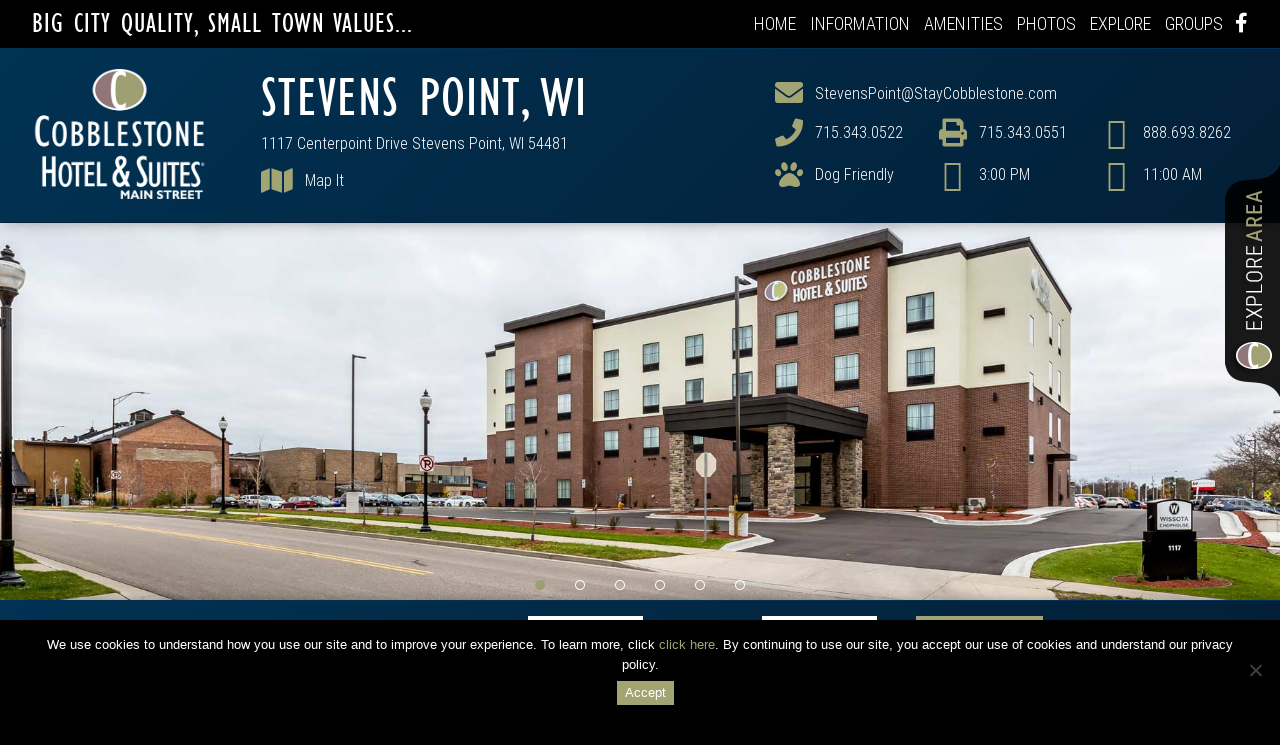

--- FILE ---
content_type: text/html; charset=UTF-8
request_url: https://staycobblestone.com/wi/stevens-point
body_size: 28186
content:
<!DOCTYPE html>
<!--[if IEMobile 7 ]><html class="no-js iem7" manifest="default.appcache?v=1"><![endif]-->
<!--[if lt IE 7 ]><html class="no-js ie6" lang="en"><![endif]-->
<!--[if IE 7 ]><html class="no-js ie7" lang="en"><![endif]-->
<!--[if IE 8 ]><html class="no-js ie8" lang="en"><![endif]-->
<!--[if IE 9]><html class="no-js ie9" lang="en"><![endif]-->
<!--[if (gt IE 9)|(gt IEMobile 7)|!(IEMobile)|!(IE)]><!--><html class="no-js" lang="en"><!--<![endif]-->
<head>
	    
    <!-- Mobile -->
	<meta charset="UTF-8" />
	<meta name="viewport" content="width=device-width, initial-scale=1.0" />
	  
    <!-- Google Fonts/Verification  -->
    <meta name="google-site-verification" content="VMPnWO0XAbKdX0BIHmABxyzJM3vUmr4zGSdnWAiahtk" />
    
    <!-- Other -->
    <meta name="format-detection" content="telephone=no" />
    
    <!-- Page Info -->
    <link rel="shortcut icon" type="image/x-icon" href="https://staycobblestone.com/wp-content/themes/harland_custom/favicon.ico" />
    
    <title>
	Cobblestone Hotel & Suites Main Street in Stevens Point, Wisconsin - Hotel Accomodations Stevens Point, Wisconsin - Lodging Stevens Point, Wisconsin    </title>
     
    <meta name="description" content="Experience the best of the city from the brand new Cobblestone Hotel & Suites in downtown Stevens Point. With its spacious lobby, Starbucks Coffee, and fireplace, the Cobblestone Hotel and Suites warmly welcomes you." />   
    <meta name="keywords" content="stevens point hotels, stevens point hotel, stevens point wisconsin hotels, stevens point wi hotels, hotels in stevens point, hotels indoor pool stevens point, pet friendly hotel stevens point, wissota chophouse, chophouse stevens point, stevens point restaurant, world's largest triva contest stevens point wi, renewable energy & sustainable living fair custer wi, american suzuki institute stevens point, american suzuki institute uwsp, sentry insurance, uwsp hotel, central waters, the river run and great amherst beer festival, special olympics stevens point, energy fair custer wi, custer wi hotels" />
    
    
        <!-- Facebook -->
    <meta property="og:title" content="Cobblestone Hotel & Suites Main Street in Stevens Point, Wisconsin " />
    <meta property="og:type" content="website" />
    <meta property="og:url" content="https://staycobblestone.com/wi/stevens-point/" />
    
    <meta property="og:image" content="https://staycobblestone.com/wp-content/uploads/2016/05/KXT_Room_2.jpg" /><meta property="og:image" content="https://staycobblestone.com/wp-content/uploads/2016/05/QQS_Room_1.jpg" />    
    <meta property="og:site_name" content="Cobblestone Hotels" />
    <meta property="fb:admins" content="547765150" />
    <meta property="og:description" content="Experience the best of the city from the brand new Cobblestone Hotel & Suites in downtown Stevens Point. With its spacious lobby, Starbucks Coffee, and fireplace, the Cobblestone Hotel and Suites warmly welcomes you." />
        
    	
    <!-- styles to prevent FOUC -->
    <style>
		/* No Fouc */
		.phone_number {
			cursor: default;
			text-decoration: none;
			color: inherit;
		}
		#no-script .logo {
			width: 100%;
			max-width: 200px;
			display: block;
			margin: 0 auto;
		}
		#no-script .title {
			width: 100%;
			max-width: 500px;
			display: block;
			margin: 0px auto;
			font-size: 28px;
			padding: 15px;
		}
		#no-script .text {
			display: block;
			margin: 0px auto;
			width: 100%;
			max-width: 500px;
		}
		#no-script .text p {
			font-size: 16px;
			line-height: 22px;
			padding: 5px 0px;
		}
		#mobile-menu-button {
			height: 28px;
			font-size: 28px;
			cursor: pointer;
			position: relative;
			margin: 0px 0px 0px auto;
			text-align: right;
			width: 35px;
			display: none;
		}
		#mobile-menu-button .status-alert {
			bottom: 0px;
			font-size: 12px;
			height: 12px;
			margin: auto;
			position: absolute;
			left: 1px;
			color: #FFCE00 !important;
			display: none;
		}
		#mobile-menu-button.has-alert .status-alert {
			display: inline-block;
		}
		#mobile-menu-close {
			position: absolute;
			left: 0px;
			top: 0px;
			cursor: pointer;
			font-size: 22px;
			text-align: left;
			padding: 10px;
			opacity: .5;
			filter: alpha(opacity=50);
			-webkit-transition: all .3s ease-in-out;
					transition: all .3s ease-in-out;
		}
		#mobile-menu {
			position: fixed;
			width: 215px;
			top: 0;
			bottom: 0;
			right: -125%;
			z-index: 10000;
			background-color: #000;
			color: #fff;
			-webkit-transition: all 0.5s ease-out;
					transition: all 0.5s ease-out;
			text-align: right;
			overflow: hidden;
			padding: 35px 15px 15px
		}
		#mobile-menu.menu-open {
			right: 0;
			overflow-y: auto;
		}
		#mobile-menu .menu-container ul {
			display: block;
			font-size: 22px;
			line-height: 22px;
		}
		#mobile-menu .menu-container li {
			display: block;
			padding: 10px 0;
		}
		#mobile-menu .menu-container li a {
			color: #fff;
		}
		#mobile-menu .contact-city-state,
		#mobile-menu .contact-toll-free {
			display: block;
			font-size: 32px;
			padding: 10px 0px;
			color: #a2a474;
		}
		#mobile-menu .contact-city-state.long-title span {
			display: none;
		}
		#mobile-menu .phone_number {
			cursor: pointer;
		}
		#mobile-menu .contact-mobile {
			position: relative;
			padding: 5px 0 0;
		}
		#mobile-menu .contact-mobile  ul {
			display: block;
		}
		#mobile-menu .contact-mobile li {
			display: inline-block;
			vertical-align: top;
			font-size: 38px;
			padding: 10px 0 10px 10px;
			width: 45px;
			height: 40px;
			text-align: center;
			line-height: 30px;
			-webkit-transition: all .3s ease-in-out;
					transition: all .3s ease-in-out;
		}
		#mobile-menu .mobile-icon span,
		#mobile-menu .mobile-icon a {
			display: none;
		}
		#mobile-icon-overlay {
			position: absolute;
			top: 0px;
			right: 0px;
			bottom: 0px;
			left: 0px;
			font-size: 18px;
			line-height: 22px;
			padding: 15px;
			text-align: center;
			opacity: 0;
			filter: alpha(opacity=0);
			visibility: hidden;
			-webkit-transition: all .3s ease-in-out;
					transition: all .3s ease-in-out;
		}
		#mobile-icon-overlay span {
			position: absolute;
			top: 0;
			right: 0;
			left: 0;
			bottom: 0;
			margin: auto;
			height: 30px;
			width: 90%;
		}
		#mobile-icon-overlay.open {
			opacity: 1;
			filter: alpha(opacity=100);
			visibility: visible;
			z-index: auto;
		}
		#mobile-slider {
			line-height: 0;
			height: auto;
		}
		
		#mobile-slider img {
			display: inline-block;
			max-width: none;
			width: 1025px;
		}
		
		.mobile-logo {
			display: none;
		}
		.mobile-only {
			display: none;
		}
		/* General Navigation */
		.default-navigation {
			overflow: hidden;
			padding: 10px 0;
			background-color: #000;
		}
		.default-navigation.fixed {
			position: fixed;
			top: -100%;
			z-index: 1004;
		}
		.default-navigation.fixed.open {
			top: 0;
		}
		.default-navigation h3 {
			font-size: 28px;
			padding: 0;
			float: left;
			line-height: 28px;
			max-width: 400px;
			white-space: nowrap;
		}
		.default-navigation .menu-container {
			float: right;
		}
		
		.default-navigation .menu-container a {
			color: #fff;
			text-decoration: none;
			text-transform: uppercase;
		}
		.default-navigation .menu-container > div  {
			display: inline-block;
		}
		.default-navigation .menu-container .menu {
			display: inline-block;
		}
		
		.default-navigation .menu-item,
		.default-navigation .social-media {
			display: inline-block;
		}
		.default-navigation .menu-item,
		.default-navigation .social-media a {
			padding: 5px;
			font-size: 18px;
		}
		.default-navigation .social-media a:last-child {
			padding-right: 0;
		}
		
		.default-navigation .social-media a {
			font-size: 20px;
			padding: 0 3px;
		}
		.default-navigation .menu-item a {
			-webkit-transition: all .3s ease-out;
					transition: all .3s ease-out;
		}
		/* General Navigation */
		.scroll-this-bottom.fixed {
			position: fixed !important;
			bottom: 0;
			top: auto;
			z-index: 999;
		}
		.scroll-this-bottom.fixed.top {
			top: 0;
			bottom: auto;
		}
    </style>    
    <!-- Stylesheets/Scripts -->
    <meta name='robots' content='max-image-preview:large' />
	<style>img:is([sizes="auto" i], [sizes^="auto," i]) { contain-intrinsic-size: 3000px 1500px }</style>
	<link rel='dns-prefetch' href='//ajax.googleapis.com' />
<link rel='dns-prefetch' href='//maps.googleapis.com' />
<link rel='stylesheet' id='wp-block-library-css' href='https://staycobblestone.com/wp-includes/css/dist/block-library/style.min.css' type='text/css' media='all' />
<style id='classic-theme-styles-inline-css' type='text/css'>
/*! This file is auto-generated */
.wp-block-button__link{color:#fff;background-color:#32373c;border-radius:9999px;box-shadow:none;text-decoration:none;padding:calc(.667em + 2px) calc(1.333em + 2px);font-size:1.125em}.wp-block-file__button{background:#32373c;color:#fff;text-decoration:none}
</style>
<style id='pdfemb-pdf-embedder-viewer-style-inline-css' type='text/css'>
.wp-block-pdfemb-pdf-embedder-viewer{max-width:none}

</style>
<style id='global-styles-inline-css' type='text/css'>
:root{--wp--preset--aspect-ratio--square: 1;--wp--preset--aspect-ratio--4-3: 4/3;--wp--preset--aspect-ratio--3-4: 3/4;--wp--preset--aspect-ratio--3-2: 3/2;--wp--preset--aspect-ratio--2-3: 2/3;--wp--preset--aspect-ratio--16-9: 16/9;--wp--preset--aspect-ratio--9-16: 9/16;--wp--preset--color--black: #000000;--wp--preset--color--cyan-bluish-gray: #abb8c3;--wp--preset--color--white: #ffffff;--wp--preset--color--pale-pink: #f78da7;--wp--preset--color--vivid-red: #cf2e2e;--wp--preset--color--luminous-vivid-orange: #ff6900;--wp--preset--color--luminous-vivid-amber: #fcb900;--wp--preset--color--light-green-cyan: #7bdcb5;--wp--preset--color--vivid-green-cyan: #00d084;--wp--preset--color--pale-cyan-blue: #8ed1fc;--wp--preset--color--vivid-cyan-blue: #0693e3;--wp--preset--color--vivid-purple: #9b51e0;--wp--preset--gradient--vivid-cyan-blue-to-vivid-purple: linear-gradient(135deg,rgba(6,147,227,1) 0%,rgb(155,81,224) 100%);--wp--preset--gradient--light-green-cyan-to-vivid-green-cyan: linear-gradient(135deg,rgb(122,220,180) 0%,rgb(0,208,130) 100%);--wp--preset--gradient--luminous-vivid-amber-to-luminous-vivid-orange: linear-gradient(135deg,rgba(252,185,0,1) 0%,rgba(255,105,0,1) 100%);--wp--preset--gradient--luminous-vivid-orange-to-vivid-red: linear-gradient(135deg,rgba(255,105,0,1) 0%,rgb(207,46,46) 100%);--wp--preset--gradient--very-light-gray-to-cyan-bluish-gray: linear-gradient(135deg,rgb(238,238,238) 0%,rgb(169,184,195) 100%);--wp--preset--gradient--cool-to-warm-spectrum: linear-gradient(135deg,rgb(74,234,220) 0%,rgb(151,120,209) 20%,rgb(207,42,186) 40%,rgb(238,44,130) 60%,rgb(251,105,98) 80%,rgb(254,248,76) 100%);--wp--preset--gradient--blush-light-purple: linear-gradient(135deg,rgb(255,206,236) 0%,rgb(152,150,240) 100%);--wp--preset--gradient--blush-bordeaux: linear-gradient(135deg,rgb(254,205,165) 0%,rgb(254,45,45) 50%,rgb(107,0,62) 100%);--wp--preset--gradient--luminous-dusk: linear-gradient(135deg,rgb(255,203,112) 0%,rgb(199,81,192) 50%,rgb(65,88,208) 100%);--wp--preset--gradient--pale-ocean: linear-gradient(135deg,rgb(255,245,203) 0%,rgb(182,227,212) 50%,rgb(51,167,181) 100%);--wp--preset--gradient--electric-grass: linear-gradient(135deg,rgb(202,248,128) 0%,rgb(113,206,126) 100%);--wp--preset--gradient--midnight: linear-gradient(135deg,rgb(2,3,129) 0%,rgb(40,116,252) 100%);--wp--preset--font-size--small: 13px;--wp--preset--font-size--medium: 20px;--wp--preset--font-size--large: 36px;--wp--preset--font-size--x-large: 42px;--wp--preset--spacing--20: 0.44rem;--wp--preset--spacing--30: 0.67rem;--wp--preset--spacing--40: 1rem;--wp--preset--spacing--50: 1.5rem;--wp--preset--spacing--60: 2.25rem;--wp--preset--spacing--70: 3.38rem;--wp--preset--spacing--80: 5.06rem;--wp--preset--shadow--natural: 6px 6px 9px rgba(0, 0, 0, 0.2);--wp--preset--shadow--deep: 12px 12px 50px rgba(0, 0, 0, 0.4);--wp--preset--shadow--sharp: 6px 6px 0px rgba(0, 0, 0, 0.2);--wp--preset--shadow--outlined: 6px 6px 0px -3px rgba(255, 255, 255, 1), 6px 6px rgba(0, 0, 0, 1);--wp--preset--shadow--crisp: 6px 6px 0px rgba(0, 0, 0, 1);}:where(.is-layout-flex){gap: 0.5em;}:where(.is-layout-grid){gap: 0.5em;}body .is-layout-flex{display: flex;}.is-layout-flex{flex-wrap: wrap;align-items: center;}.is-layout-flex > :is(*, div){margin: 0;}body .is-layout-grid{display: grid;}.is-layout-grid > :is(*, div){margin: 0;}:where(.wp-block-columns.is-layout-flex){gap: 2em;}:where(.wp-block-columns.is-layout-grid){gap: 2em;}:where(.wp-block-post-template.is-layout-flex){gap: 1.25em;}:where(.wp-block-post-template.is-layout-grid){gap: 1.25em;}.has-black-color{color: var(--wp--preset--color--black) !important;}.has-cyan-bluish-gray-color{color: var(--wp--preset--color--cyan-bluish-gray) !important;}.has-white-color{color: var(--wp--preset--color--white) !important;}.has-pale-pink-color{color: var(--wp--preset--color--pale-pink) !important;}.has-vivid-red-color{color: var(--wp--preset--color--vivid-red) !important;}.has-luminous-vivid-orange-color{color: var(--wp--preset--color--luminous-vivid-orange) !important;}.has-luminous-vivid-amber-color{color: var(--wp--preset--color--luminous-vivid-amber) !important;}.has-light-green-cyan-color{color: var(--wp--preset--color--light-green-cyan) !important;}.has-vivid-green-cyan-color{color: var(--wp--preset--color--vivid-green-cyan) !important;}.has-pale-cyan-blue-color{color: var(--wp--preset--color--pale-cyan-blue) !important;}.has-vivid-cyan-blue-color{color: var(--wp--preset--color--vivid-cyan-blue) !important;}.has-vivid-purple-color{color: var(--wp--preset--color--vivid-purple) !important;}.has-black-background-color{background-color: var(--wp--preset--color--black) !important;}.has-cyan-bluish-gray-background-color{background-color: var(--wp--preset--color--cyan-bluish-gray) !important;}.has-white-background-color{background-color: var(--wp--preset--color--white) !important;}.has-pale-pink-background-color{background-color: var(--wp--preset--color--pale-pink) !important;}.has-vivid-red-background-color{background-color: var(--wp--preset--color--vivid-red) !important;}.has-luminous-vivid-orange-background-color{background-color: var(--wp--preset--color--luminous-vivid-orange) !important;}.has-luminous-vivid-amber-background-color{background-color: var(--wp--preset--color--luminous-vivid-amber) !important;}.has-light-green-cyan-background-color{background-color: var(--wp--preset--color--light-green-cyan) !important;}.has-vivid-green-cyan-background-color{background-color: var(--wp--preset--color--vivid-green-cyan) !important;}.has-pale-cyan-blue-background-color{background-color: var(--wp--preset--color--pale-cyan-blue) !important;}.has-vivid-cyan-blue-background-color{background-color: var(--wp--preset--color--vivid-cyan-blue) !important;}.has-vivid-purple-background-color{background-color: var(--wp--preset--color--vivid-purple) !important;}.has-black-border-color{border-color: var(--wp--preset--color--black) !important;}.has-cyan-bluish-gray-border-color{border-color: var(--wp--preset--color--cyan-bluish-gray) !important;}.has-white-border-color{border-color: var(--wp--preset--color--white) !important;}.has-pale-pink-border-color{border-color: var(--wp--preset--color--pale-pink) !important;}.has-vivid-red-border-color{border-color: var(--wp--preset--color--vivid-red) !important;}.has-luminous-vivid-orange-border-color{border-color: var(--wp--preset--color--luminous-vivid-orange) !important;}.has-luminous-vivid-amber-border-color{border-color: var(--wp--preset--color--luminous-vivid-amber) !important;}.has-light-green-cyan-border-color{border-color: var(--wp--preset--color--light-green-cyan) !important;}.has-vivid-green-cyan-border-color{border-color: var(--wp--preset--color--vivid-green-cyan) !important;}.has-pale-cyan-blue-border-color{border-color: var(--wp--preset--color--pale-cyan-blue) !important;}.has-vivid-cyan-blue-border-color{border-color: var(--wp--preset--color--vivid-cyan-blue) !important;}.has-vivid-purple-border-color{border-color: var(--wp--preset--color--vivid-purple) !important;}.has-vivid-cyan-blue-to-vivid-purple-gradient-background{background: var(--wp--preset--gradient--vivid-cyan-blue-to-vivid-purple) !important;}.has-light-green-cyan-to-vivid-green-cyan-gradient-background{background: var(--wp--preset--gradient--light-green-cyan-to-vivid-green-cyan) !important;}.has-luminous-vivid-amber-to-luminous-vivid-orange-gradient-background{background: var(--wp--preset--gradient--luminous-vivid-amber-to-luminous-vivid-orange) !important;}.has-luminous-vivid-orange-to-vivid-red-gradient-background{background: var(--wp--preset--gradient--luminous-vivid-orange-to-vivid-red) !important;}.has-very-light-gray-to-cyan-bluish-gray-gradient-background{background: var(--wp--preset--gradient--very-light-gray-to-cyan-bluish-gray) !important;}.has-cool-to-warm-spectrum-gradient-background{background: var(--wp--preset--gradient--cool-to-warm-spectrum) !important;}.has-blush-light-purple-gradient-background{background: var(--wp--preset--gradient--blush-light-purple) !important;}.has-blush-bordeaux-gradient-background{background: var(--wp--preset--gradient--blush-bordeaux) !important;}.has-luminous-dusk-gradient-background{background: var(--wp--preset--gradient--luminous-dusk) !important;}.has-pale-ocean-gradient-background{background: var(--wp--preset--gradient--pale-ocean) !important;}.has-electric-grass-gradient-background{background: var(--wp--preset--gradient--electric-grass) !important;}.has-midnight-gradient-background{background: var(--wp--preset--gradient--midnight) !important;}.has-small-font-size{font-size: var(--wp--preset--font-size--small) !important;}.has-medium-font-size{font-size: var(--wp--preset--font-size--medium) !important;}.has-large-font-size{font-size: var(--wp--preset--font-size--large) !important;}.has-x-large-font-size{font-size: var(--wp--preset--font-size--x-large) !important;}
:where(.wp-block-post-template.is-layout-flex){gap: 1.25em;}:where(.wp-block-post-template.is-layout-grid){gap: 1.25em;}
:where(.wp-block-columns.is-layout-flex){gap: 2em;}:where(.wp-block-columns.is-layout-grid){gap: 2em;}
:root :where(.wp-block-pullquote){font-size: 1.5em;line-height: 1.6;}
</style>
<link rel='stylesheet' id='cookie-notice-front-css' href='https://staycobblestone.com/wp-content/plugins/cookie-notice/css/front.min.css' type='text/css' media='all' />
<link rel='stylesheet' id='font-css' href='https://staycobblestone.com/wp-content/themes/harland_custom/css/font.css' type='text/css' media='all' />
<link rel='stylesheet' id='font-awesome-5-css' href='https://staycobblestone.com/wp-content/plugins/beaver-builder-lite-version/fonts/fontawesome/5.15.4/css/all.min.css' type='text/css' media='all' />
<link rel='stylesheet' id='font-awesome-css' href='https://staycobblestone.com/wp-content/plugins/beaver-builder-lite-version/fonts/fontawesome/5.15.4/css/v4-shims.min.css' type='text/css' media='all' />
<link rel='stylesheet' id='icomoon-css' href='https://staycobblestone.com/wp-content/themes/harland_custom/css/icomoon.css' type='text/css' media='all' />
<link rel='stylesheet' id='weather-icons-css' href='https://staycobblestone.com/wp-content/themes/harland_custom/css/weather-icons.css' type='text/css' media='all' />
<link rel='stylesheet' id='main-css' href='https://staycobblestone.com/wp-content/themes/harland_custom/style.css' type='text/css' media='all' />
<link rel='stylesheet' id='slick-css' href='https://staycobblestone.com/wp-content/themes/harland_custom/slick/slick.css' type='text/css' media='all' />
<link rel='stylesheet' id='slick-theme-css' href='https://staycobblestone.com/wp-content/themes/harland_custom/slick/slick-theme.css' type='text/css' media='all' />
<!--[if lte IE 9]>
<link rel='stylesheet' id='style-ie-css' href='https://staycobblestone.com/wp-content/themes/harland_custom/css/style-ie.css' type='text/css' media='all' />
<![endif]-->
<link rel='stylesheet' id='lightGallery-css' href='https://staycobblestone.com/wp-content/themes/harland_custom/light-gallery/css/lightgallery.css' type='text/css' media='all' />
<link rel='stylesheet' id='calendar-css' href='https://staycobblestone.com/wp-content/themes/harland_custom/datepicker/css/default.css' type='text/css' media='all' />
<style id='akismet-widget-style-inline-css' type='text/css'>

			.a-stats {
				--akismet-color-mid-green: #357b49;
				--akismet-color-white: #fff;
				--akismet-color-light-grey: #f6f7f7;

				max-width: 350px;
				width: auto;
			}

			.a-stats * {
				all: unset;
				box-sizing: border-box;
			}

			.a-stats strong {
				font-weight: 600;
			}

			.a-stats a.a-stats__link,
			.a-stats a.a-stats__link:visited,
			.a-stats a.a-stats__link:active {
				background: var(--akismet-color-mid-green);
				border: none;
				box-shadow: none;
				border-radius: 8px;
				color: var(--akismet-color-white);
				cursor: pointer;
				display: block;
				font-family: -apple-system, BlinkMacSystemFont, 'Segoe UI', 'Roboto', 'Oxygen-Sans', 'Ubuntu', 'Cantarell', 'Helvetica Neue', sans-serif;
				font-weight: 500;
				padding: 12px;
				text-align: center;
				text-decoration: none;
				transition: all 0.2s ease;
			}

			/* Extra specificity to deal with TwentyTwentyOne focus style */
			.widget .a-stats a.a-stats__link:focus {
				background: var(--akismet-color-mid-green);
				color: var(--akismet-color-white);
				text-decoration: none;
			}

			.a-stats a.a-stats__link:hover {
				filter: brightness(110%);
				box-shadow: 0 4px 12px rgba(0, 0, 0, 0.06), 0 0 2px rgba(0, 0, 0, 0.16);
			}

			.a-stats .count {
				color: var(--akismet-color-white);
				display: block;
				font-size: 1.5em;
				line-height: 1.4;
				padding: 0 13px;
				white-space: nowrap;
			}
		
</style>
<script type="text/javascript" id="cookie-notice-front-js-before">
/* <![CDATA[ */
var cnArgs = {"ajaxUrl":"https:\/\/staycobblestone.com\/wp-admin\/admin-ajax.php","nonce":"a548d4a724","hideEffect":"fade","position":"bottom","onScroll":false,"onScrollOffset":100,"onClick":false,"cookieName":"cookie_notice_accepted","cookieTime":2592000,"cookieTimeRejected":2592000,"globalCookie":false,"redirection":false,"cache":false,"revokeCookies":false,"revokeCookiesOpt":"automatic"};
/* ]]> */
</script>
<script type="text/javascript" src="https://staycobblestone.com/wp-content/plugins/cookie-notice/js/front.min.js" id="cookie-notice-front-js"></script>
<script type="text/javascript" src="https://staycobblestone.com/wp-includes/js/jquery/jquery.min.js" id="jquery-core-js"></script>
<script type="text/javascript" src="https://staycobblestone.com/wp-includes/js/jquery/jquery-migrate.min.js" id="jquery-migrate-js"></script>
<!--[if lte IE 8]>
<script type="text/javascript" src="https://ajax.googleapis.com/ajax/libs/jquery/1.9.1/jquery.min.js" id="old_ie_jquery-js"></script>
<![endif]-->
<script type="text/javascript" src="https://staycobblestone.com/wp-content/themes/harland_custom/js/html5shiv.js" id="html5shiv-js"></script>
<script type="text/javascript" src="https://staycobblestone.com/wp-content/themes/harland_custom/js/jquery.placeholder.min.js" id="placeholders-js"></script>
<script type="text/javascript" src="https://staycobblestone.com/wp-content/themes/harland_custom/js/jquery.isonscreen.min.js" id="visible-js"></script>
<script type="text/javascript" src="https://staycobblestone.com/wp-content/themes/harland_custom/slick/slick.min.js" id="slick-js"></script>
<script type="text/javascript" id="site-js-extra">
/* <![CDATA[ */
var jsData = {"ajaxURL":"https:\/\/staycobblestone.com\/wp-admin\/admin-ajax.php","templateDir":"https:\/\/staycobblestone.com\/wp-content\/themes\/harland_custom","postID":"5641","isMobile":"false"};
/* ]]> */
</script>
<script type="text/javascript" src="https://staycobblestone.com/wp-content/themes/harland_custom/js/site.js" id="site-js"></script>
<script type="text/javascript" defer="defer" src="https://maps.googleapis.com/maps/api/js?key=AIzaSyCkjPE_QRVr_62hM8Aagt6FPfuNXCdBCTo&amp;libraries=places&amp;ver=6.8.3" id="places-api-js"></script>
<script type="text/javascript" src="https://staycobblestone.com/wp-content/themes/harland_custom/light-gallery/js/lightgallery.js" id="lightGallery-js"></script>
<script type="text/javascript" src="https://staycobblestone.com/wp-content/themes/harland_custom/datepicker/js/zebra_datepicker.js" id="calendar-js"></script>
<link rel="https://api.w.org/" href="https://staycobblestone.com/wp-json/" /><link rel="alternate" title="JSON" type="application/json" href="https://staycobblestone.com/wp-json/wp/v2/pages/5641" /><link rel="canonical" href="https://staycobblestone.com/wi/stevens-point/" />
<!-- Google Tag Manager -->
<script>(function(w,d,s,l,i){w[l]=w[l]||[];w[l].push({'gtm.start':
new Date().getTime(),event:'gtm.js'});var f=d.getElementsByTagName(s)[0],
j=d.createElement(s),dl=l!='dataLayer'?'&l='+l:'';j.async=true;j.src=
'https://www.googletagmanager.com/gtm.js?id='+i+dl;f.parentNode.insertBefore(j,f);
})(window,document,'script','dataLayer','GTM-PBCXRFS');</script>
<!-- End Google Tag Manager -->


<!-- Google tag (gtag.js) -->
<script async src="https://www.googletagmanager.com/gtag/js?id=UA-32917696-1"></script>
<script>
  window.dataLayer = window.dataLayer || [];
  function gtag(){dataLayer.push(arguments);}
  gtag('js', new Date());
  gtag('config', 'UA-32917696-1');
</script>
		<style type="text/css" id="wp-custom-css">
			.page-id-9336 #interior-explore {
	display:none;
}

.TA_certificateOfExcellence {
	display: none;
}

.page-id-682 .TA_certificateOfExcellence {
	display: block;
}

.page-id-10492 .more {
	display: none;
}

.page-id-618 #read-container #status-alert {
	background: red;
	padding-left: 15px;
}

/* COVID BANNER */

.covid-banner {
	background: #a2a474;
	color: #fff;
}

.covid-content {
	width: 1020px;
  font-size: 14px;
  padding: 8px 20px;
	max-width: 100%;
	margin: 0 auto;
	text-align: center;
	line-height: 1.3rem;
}

.covid-content a {
	display: inline-block;
    padding: 4px 10px;
    font-size: 12px;
    border-radius: 3px;
    color: #fff!important;
    outline: 0;
    border: 0;
    cursor: pointer;
    text-shadow: 0 1px 1px rgba(0, 0, 0, 0.2);
	background-color: #013253;
}

.covid-container .covid-text {
	margin: 0.2em 0.5em;
}

/* REWARDS STYLE */

#offers-slide a {
	margin-top: 10px;
	padding: 8px !important;
	background: #a2a474;
	color: #fff !important;
}
#offers-slide a:hover {
	background: #7f8156;
}

#offers-slide a i{
	display: none !important;
}

.rewards .row div {
	margin: 15px 0;
}

.rewards .content h1 {
	text-align: center !important;
}

.rewards .content,
.rewards .content p {
	text-align: center !important;
}

.rewards .content .rewards-content {
	max-width: 550px;
	margin: 0 auto;
}

.reward-item.reward-check small {
	font-size: 16px;
}

.reward-item.reward-check img,
.reward-item.reward-check span {
	float: left;	
}

.rewards .reward-item.reward-member {
	margin-top: 30px;
}

.reward-item.reward-check span {
	padding-top: 10px;
}

.rewards .clearfix {
	clear: both;
}

.rewards .reward-item,
.rewards .actions {
	text-align: left;
}

.rewards .reward-item img {
	margin-right: 20px;
}

.rewards .reward-item img,
.rewards .reward-item span {
	vertical-align: middle;
}

.rewards .rewards-title {
	font-size: 30px;
	font-weight: bolder;
}

.rewards .row .actions {
	margin: 75px 0 50px 0;
}

.rewards .actions a {
	color: #fff;
	padding: 14px 18px;
	background: #013253;
	margin-right: 20px;
}

.rewards .actions a.btn-join {
	background: #a2a474;
}

/* Rewards Mobile */

@media only screen and (max-width: 650px){
	.rewards .reward-item img {
		width: 50px;
		height: 50px;
	}
	.rewards .rewards-title {
		font-size: 24px;
	}
}

@media only screen and (max-width: 510px){
	.rewards .reward-item img {
		display: block;
		margin: 0 auto;
		margin-bottom: 10px;
	}
	.rewards .reward-item {
		margin-bottom: 25px !important;
		text-align: center;
	}
	.reward-item.reward-check img, .reward-item.reward-check span {
		float: none;
	}
	.rewards .reward-item.reward-member {
		margin-top: 0;
	}
	.rewards .actions a {
		display: block;
		margin-bottom: 5px;
		text-align: center;
	}
}

/* END REWARDS */

.cookie-button-color{
	background-color: #a2a474;
	color: #fff;
	padding-left: 8px;
	padding-right: 8px;
	padding-top: 2px;
	padding-bottom: 2px;
}

.mtsnb .mtsnb-container{
padding: 10px 2px;
}

.video-responsive {
    overflow: hidden;
    position: relative;
    width:100%;
}

.video-responsive::after {
    padding-top: 56.25%;
    display: block;
    content: '';
}

.video-responsive iframe {
    position: absolute;
    top: 0;
    left: 0;
    width: 100%;
    height: 100%;
}

#privacy-alert .close-privacy {
	left: -9999px;
}

#privacy-alert .privacy-consent-button {
	top: 10px;
	max-height: 45px;
}

#outer-wrapper #exterior-main .brand-logos {
	max-width: 80%;
	margin: 0 auto;
	display: block;
	padding: 20px 0 15px 0;
	box-sizing: border-box;
	overflow: hidden;
}

#outer-wrapper #exterior-main .brand-logos li {
	float: left;
	width: 21%;
/* 	margin-right: 4%; */
	box-sizing: border-box;
}

#outer-wrapper #exterior-main .brand-logos li {
	float: left;
/* 	width: 18%;
	margin-right: 2%; */
	box-sizing: border-box;
}

.wildcard .submit-button-wildcard a.wild{
	color: #fff !important;
}

#interior-booking .form .modify[data-ivhtravel="Yes"]{
	display: none;
}
.form.wildcard .submit-button a {
    color: #fff !important;
}

html #outer-wrapper #interior-amenities .amenities-preview .image-container {
	padding-bottom: 67%;
}

html {
	margin-top: 0 !important;
}

@media only screen and (min-width: 1025px){
	body.page-template-home-page {
margin-top: 0 !important;
	/* Added 1/24 */
	margin-top: -25px !important;
	}
}

@media only screen and (max-width: 600px){
	.home #exterior-find,
	.home #exterior-main {
		top: 0 !important;
		margin-top: 0 !important;
	}
	#interior-booking .form form {
			display: block !important;
	}
/* 	body {
		margin-top: 95px !important;
	} */
}

@media only screen and (max-width: 500px) {
    #property-header .title .address {
        display: block !important;
    }
}

@media only screen and (max-width: 450px){
	html body {
/* 		margin-top: 125px !important; */
		margin-top: 0 !important;
	}
	.page-child .mtsnb .mtsnb-container,
	.page-template-offers .mtsnb .mtsnb-container,
	.page-template-rewards .mtsnb .mtsnb-container{
		padding: 4px 8px;
		line-height: 1.2;
	}
	.page-child .mtsnb .mtsnb-button,
	.page-template-offers .mtsnb .mtsnb-button,
	.page-template-rewards .mtsnb .mtsnb-button{
		padding: 4px 8px;
	}
}


body .mtsnb .mtsnb-container {
/* 	width: 1200px; */
}

/* ALERT STYLING */

.page-id-666 #status-alert {
	background: #FFCE00;
	padding-left: 10px;
	color: #000;
}

.page-id-666 {
	
}

.page-id-666 #status-alert i {
	color: #222;
}



/* OTHER */

#page-id-384 .menu-section .section-item.beer span.description {
	display: block;
}

.gm-style .gm-style-iw-d::-webkit-scrollbar-track, .gm-style .gm-style-iw-d::-webkit-scrollbar-track-piece {
	background: none;
}

.gm-style-iw button.gm-ui-hover-effect img {
	background: #555;
}

#container #homepage-slider .custom-slide {
    display: block;
    width: 250px;
    bottom: 200px;
}

#property-header .contact.coming-soon.has-phone .contact-fax {
    display: inline-block;
}
 
.page-id-10083 #interior-main p a {
	-webkit-transition: all .3s ease-out;
    transition: all .3s ease-out;
    color: #a2a474 !important;
    text-decoration: none;
	font: inherit !important;
	font-family: 'RobotoCondensed-Regular' !important;
}

		</style>
		    
</head>

<body class="wp-singular page-template page-template-property-page page-template-property-page-php page page-id-5641 page-child parent-pageid-344 wp-theme-harland_custom fl-builder-lite-2-8-6-2 cookies-not-set" itemscope itemtype="http://schema.org/WebPage">
<!-- Google Tag Manager (noscript) -->
<noscript><iframe src="https://www.googletagmanager.com/ns.html?id=GTM-PBCXRFS"
height="0" width="0" style="display:none;visibility:hidden"></iframe></noscript>
<!-- End Google Tag Manager (noscript) -->


<div class="container default-navigation scroll-this-top" id="property-navigation" itemscope itemtype="http://schema.org/SiteNavigationElement">
	<div class="row">
    	<h3 class="cobble-font">Big City Quality, Small Town Values...</h3>
        	<div class="menu-container">
				<div class="menu-main-property-navigation-container"><ul id="menu-main-property-navigation" class="menu"><li id="menu-item-503" class="menu-item menu-item-type-post_type menu-item-object-page menu-item-home menu-item-503"><a href="https://staycobblestone.com/">Home</a></li>
<li id="menu-item-504" class="menu-item menu-item-type-custom menu-item-object-custom menu-item-504"><a href="#interior-main">Information</a></li>
<li id="menu-item-505" class="menu-item menu-item-type-custom menu-item-object-custom menu-item-505"><a href="#interior-amenities">Amenities</a></li>
<li id="menu-item-506" class="show-gallery menu-item menu-item-type-custom menu-item-object-custom menu-item-506"><a href="#photos">Photos</a></li>
<li id="menu-item-507" class="show-map menu-item menu-item-type-custom menu-item-object-custom menu-item-507"><a href="#">Explore</a></li>
<li id="menu-item-508" class="show-group-booking menu-item menu-item-type-custom menu-item-object-custom menu-item-508"><a href="#group-booking">Groups</a></li>
</ul></div>                <div class="social-media">
				                	<a href="https://www.facebook.com/CobblestoneStevensPoint/" target="_blank" class="track-facebook"><i class="fa fa-facebook"></i></a>
                                
                                
                            </div>
        </div>
		        <i id="mobile-menu-button" class="fa fa-bars mobile-only "><i class="fa fa-warning status-alert"></i></i>
    </div>
</div><!--End Top Navigation -->

<div id="outer-wrapper">

<!-- styles to prevent FOUC  -->
<style>
		/* No Fouc */
		#container {
			width: 100%;
			display: block;
			overflow: hidden;
			position: relative;
		}
		#homepage-column {
			width: 25%;
			overflow: hidden;
			position: absolute;
			top: 0;
			left: 0;
			bottom: 0;
		}
		#homepage-column .segment {
			display: block;
			width: 100%;
			height: 33.34%;
			background-color: #000;
			position: relative;
			background-size: cover;
			background-position: center;
			text-align: center;
		}
		#homepage-column .segment.logo {
			display: inline-block;
			vertical-align: middle;
			cursor: pointer;
		}
		#homepage-column .segment.logo a {
			display: inline-block;
			vertical-align: middle;
		}
		#homepage-column .segment.logo:after {
			content: "";
			height: 100%;
			vertical-align: middle;
			display: inline-block;
		}
		#homepage-column .segment .trans-bg {
		   background-color: #000;
		   position: absolute;
		   top: 0;
		   left: 0;
		   right: 0;
		   bottom: 0;
		   transition: all .2s linear;
		   z-index: 0;
		   opacity: .5;
		}
		#homepage-column .segment .content {
			height: auto;
			position: relative;
			width: auto;
			color: #fff;
			z-index: 1;
			display: inline-block;
			vertical-align: middle;
			cursor: pointer;
		}
		#homepage-column  .segment.link:after {
			content: "";
			height: 100%;
			vertical-align: middle;
			display: inline-block;
		}
		#homepage-column .segment .content .default .top,
		#homepage-column .segment .content .default .bottom {
			display: block;
		}
		#homepage-column .segment .content .default .top {
			font-size: 28px;
		}
		#homepage-column .segment .content .default .bottom {
			font-size: 36px;
		}
		#homepage-column .segment .content .default {
			padding-bottom: 10px;
		}
		#homepage-column .segment .content i {
			font-size: 100px;
			line-height: 60px;
			vertical-align: middle;
			display: inline-block;
			padding: 0;
		}
		#homepage-column .segment:hover .trans-bg {
			opacity: .8;
		}
		#homepage-mobile-header {
			background-color: transparent;
		}
		#homepage-mobile-header.fixed {
			background: #000 !important;
			border: #000 !important;
		}
		#homepage-mobile-header .logo {
			width: 215px;
			display: inline-block;
			position: absolute;
			top: 0px;
			bottom: 0px;
			left: 0px;
			margin: auto;
			height: 30px;
		}
		#property-header {
			padding: 20px 0;
			overflow: hidden;
			height: auto;
			position: relative;
			display: block;
			z-index: 5;
		}
		#property-header .logo {
			max-width: 175px;
			display: inline-block;
			vertical-align: middle;
		}
		#property-header .title {
			display: inline-block;
			vertical-align: middle;
			padding-left: 50px;
		}
		#property-header .title .state-abbr {
			display: none;
		}
		#property-header .title .address {
			padding: 10px 0;
		}
		#property-header h2 {
			font-size: 56px;
			line-height: auto;
			overflow: hidden;
		}
		#property-header .contact {
			position: absolute;
			top: 0;
			right: 0;
			bottom: 0;
			margin: auto;
		}
		#property-header .wrapper {
			vertical-align: middle;
			display: inline-block;
			position: relative;
		}
		#property-header .contact:after {
			content: "";
			display: inline-block;
			vertical-align: middle;
			position: relative;
			height: 100%;
		}
		#property-header .contact ul {
			display: block;
		}
		#property-header .contact ul:first-child li {
			width: 100%;
		}
		#property-header .contact ul li {
			display: inline-block;
			padding: 5px 0 5px 10px;
			min-width: 175px;
		}
		#property-header .contact.coming-soon ul li {
			padding: 10px 0 10px 10px;
		}
		#property-header .contact ul li i {
			font-size: 28px;
			width: 45px;
			text-align: center;
			color: #a2a474;
		}
		#property-header .contact ul li i.icon-toll-free,
		#property-header .contact ul li i.icon-check-in,
		#property-header .contact ul li i.icon-check-out {
			font-size: 32px;
		}
		#property-header .contact ul li a[href^="mailto"] { 
			color: #fff;
			text-decoration: none;
			cursor: default;
		}
		#property-header .contact ul li i,
		#property-header .contact ul li a,
		#property-header .contact ul li span {
			display: inline-block;
			vertical-align: middle;
		}
		#property-header .contact.coming-soon .contact-fax,
		#property-header .contact.coming-soon .contact-phone,
		#property-header .contact.coming-soon .contact-pets,
		#property-header .contact.coming-soon .contact-checkin,
		#property-header .contact.coming-soon .contact-checkout {
			display: none;
		}
		#property-header .contact.coming-soon.has-phone .contact-toll-free {
			display: none;
		}
		#property-header .contact.coming-soon.has-phone .contact-phone {
			display: inline-block;
		}
		#property-weather,
		#property-mapit,
		#status-alert {
			display: inline-block;
			padding: 5px 15px 5px 0;
		}
		#property-weather i,
		#property-mapit i,
		#status-alert i {
			font-size: 28px;
			vertical-align: middle;
			color: #a2a474;
		}
		#status-alert i {
			color: #FFCE00;
		}
		#status-alert span {
			color: #fff;
			-webkit-transition: all .3s ease-out;
			transition: all .3s ease-out;
		}
		#status-alert span:hover {
			color: #FFCE00;
			cursor: pointer;
		}
		#property-weather span,
		#property-mapit a,
		#status-alert span {
			padding: 0 0 0 8px;
			vertical-align: middle;
			color: #fff;
		}
		#property-mapit a:hover {
			color: #a2a474;
		}
    </style>
<div id="mobile-menu" class="mobile-only">

	<i id="mobile-menu-close" class="icon-close"></i>
    
    <div class="contact open">
                <ul>
            <li class="contact-city-state cobble-font ">
                Stevens Point<span>, WI</span>
            </li>
        </ul>
    </div>
    
    <div class="divider"></div>
    
    <div class="menu-container">
        <div class="menu-mobile-property-navigation-container"><ul id="menu-mobile-property-navigation" class="menu"><li id="menu-item-511" class="menu-item menu-item-type-post_type menu-item-object-page menu-item-home menu-item-511"><a href="https://staycobblestone.com/">Home</a></li>
<li id="menu-item-512" class="menu-item menu-item-type-custom menu-item-object-custom menu-item-512"><a href="#interior-main">Information</a></li>
<li id="menu-item-513" class="menu-item menu-item-type-custom menu-item-object-custom menu-item-513"><a href="#interior-amenities">Amenities</a></li>
<li id="menu-item-514" class="show-gallery menu-item menu-item-type-custom menu-item-object-custom menu-item-514"><a href="#photos">Photos</a></li>
<li id="menu-item-516" class="show-group-booking menu-item menu-item-type-custom menu-item-object-custom menu-item-516"><a href="#group-booking">Groups</a></li>
</ul></div>    </div>
    
    <div class="divider"></div>
    
    <div class="contact-mobile">
        
        <ul>
        	<li class="format-email contact-email mobile-icon">
                <i class="fa fa-envelope track-email"></i>
            </li>
            
            <li class="contact-checkin mobile-icon">
                <i class="icon-check-in"></i>
                <span>Check In: 3:00 PM</span>
            </li>
            
            <li class="contact-checkout mobile-icon">
                <i class="icon-check-out"></i>
                <span>Check Out: 11:00 AM</span>
            </li> 
        </ul>
        
                
            <div class="divider"></div>
            
            <ul>
                            <li class="contact-pets mobile-icon">
                    <i class="fa fa-paw"></i>
                    <span>$25/dog per night</span>
                </li>
                            
                         111
                        </ul>
                
                    <div class="divider"></div>
            
            <ul>
                            <li class="mobile-icon">
                    <i class="fa fa-fb-f track-facebook"></i>
                    <a href="https://www.facebook.com/CobblestoneStevensPoint/" target="_blank"></a>
                </li>
                        
                        
                        </ul>
                
        <div id="mobile-icon-overlay" class="black-trans">
            <p></p>
        </div>
    </div>
</div>


<div class="container section-shadow blue-gradient blue-borders" id="property-header" itemscope itemtype="http://schema.org/WPHeader">
    <div class="row">
        <header>
            <a class="logo" href="http://www.staycobblestone.com">
                <img src="https://staycobblestone.com/wp-content/themes/harland_custom/images/logos/cobblestone-hotel-suites-main-street.png" alt="Cobblestone Hotel & Suites Main Street " />
            </a>
            <a class="mobile-logo" href="http://www.staycobblestone.com">
                <img src="https://staycobblestone.com/wp-content/themes/harland_custom/images/logos/cobblestone-hotel-suites-main-street-wide.png" alt="Cobblestone Hotel & Suites Main Street " />
            </a>
                        <div class="title long-title">
                <h2 class="cobble-font">
                	<span class="city">Stevens Point</span><span class="state">, Wisconsin</span><span class="state-abbr">, WI</span>
                </h2>
                <address class="address">1117 Centerpoint Drive Stevens Point, WI 54481</address>
                <div class="sub-container">
                    <a id="property-weather" style="cursor:default;display:none;" href="#" title="Powered By Dark Sky" target="_blank"></a>
                    <div id="property-mapit">
                        <i class="fa fa-map"></i>
                        
                                                        <a href="https://maps.google.com/?q=Stevens%20Point,Wisconsin%20Cobblestone%20Hotel%20&%20Suites%20Main%20Street" target="_blank" class="track-map-it">Map It</a>
                                                </div>
                                    </div>
            </div>
                        <div class="contact open has-phone">
            	<div class="wrapper">
                    <ul class="top-row">
                        <li class="format-email contact-email">
                            <i class="fa fa-envelope"></i>
                        </li>
                    </ul>
                    <ul>
                                            <li class="contact-phone">
                            <i class="fa fa-phone"></i>
                            <a href="tel:7153430522" class="track-call">715.343.0522</a>
                        </li>
					                                            <li class="contact-fax">
                            <i class="fa fa-print"></i>
                            <span>715.343.0551</span>
                        </li>
					                                                <li class="contact-toll-free">
                            <i class="icon-toll-free"></i>
                            <a href="tel:8886938262">888.693.8262</a>
                        </li>
								                                        </ul>
                    <ul>
                    
                        <li class="contact-pets">
                            <i class="fa fa-paw"></i>
                            <span>Dog Friendly</span>
                        </li>
                                            <li class="contact-checkin">
                            <i class="icon-check-in"></i>
                            <span>3:00 PM</span>
                        </li>
                        <li class="contact-checkout">
                            <i class="icon-check-out"></i>
                            <span>11:00 AM</span>
                        </li>
                    </ul>
                </div>
            </div>
        </header>
    </div>
</div><!--End Header -->

<!-- styles to prevent FOUC -->
<style>
		/* No Fouc */
		#homepage-slider .slider .slide {
			visibility: hidden;
			display: none;
		}
		#homepage-slider .slider .slide:first-child {
			visibility: visible;
			display: block;
		}
		#homepage-slider  .slider.slick-initialized .slide {
			visibility: visible;
			display: block;
		}
		/* Homepage Slider */
		#homepage-slider {
			width: 75%;
			overflow: hidden;
			display: block;
			margin-left: 25%;
			position: relative;
			background-color: #000;
		}
		#homepage-slider .row {
			width: 98%;
			max-width: 1400px;
			margin: 0 auto 0 0;
			position: absolute;
			top: 0;
			bottom: 0;
			right: 30px;
		}
		#homepage-slider img {
			width: 100%;
			display: block;
		}
		#homepage-slider .slick-track {
			white-space: nowrap;
		}
		
		#homepage-slider .slide {
			width: 100%;
			line-height: 0;
		}
		#homepage-slider,
		#homepage-slider .slide {
			overflow: hidden;
		}
		#homepage-slider .slide-image {
			max-width: 100%;
		}
		#property-slider .slider .slide {
			visibility: hidden;
			display: none;
		}
		#property-slider .slider .slide:first-child {
			visibility: visible;
			display: block;
		}
		#property-slider  .slider.slick-initialized .slide {
			visibility: visible;
			display: block;
		}
		.loader.bg {
			position: absolute;
			top: 0;
			left: 0;
			right: 0;
			bottom: 0;
			background-image: url(https://staycobblestone.com/wp-content/themes/harland_custom/images/site/loading-bg.jpg);
			background-repeat: no-repeat;
			background-size: cover;
			z-index: 1;
			max-width: none;
			max-height: none;
		}
		#property-slider {
			position: relative;
			width: auto;
			overflow: hidden;
			z-index: 2;
		}
		#property-slider .loader {
			position: absolute;
			z-index: 1000;
			top: 0;
			right: 0;
			bottom: 0;
			left: 0;
			margin: auto;
			transition: all ease-in-out .3s;
			opacity: 1;
		}
		#property-slider.loaded .loader {
			visibility: hidden;
			opacity: 0;
		}
		#property-slider .slider {
			opacity: 0;
			transition: all ease-in-out .3s;
		}
		#property-slider.loaded .slider {
			opacity: 1;
		}
		#property-slider .slide {
			width: 100%;
			line-height: 0;
		}
		#property-slider,
		#property-slider .slide {
			height: auto;
			max-height: 539px;
			overflow: hidden;
		}
		#property-slider .slide-image {
			min-width: 100%;
		}
    </style><div class="container scroll-this-main" id="property-slider">
	<script type="text/javascript">
		// Set slider height right away
		var initialWindowWidth = (document.documentElement.clientWidth || document.body.clientWidth);
	   	if(typeof(initialWindowWidth) === 'undefined' || typeof(initialWindowWidth) === null){initialWindowWidth = window.innerWidth;}
	   	var initialHeight, resizePercentage = .2695;
		switch(true){
			case (initialWindowWidth > 1600):
				initialHeight = 2000;
				break;
			case (initialWindowWidth > 1550):
				initialHeight = 1600;
				break;
			case (initialWindowWidth > 1400):
				initialHeight = 1550;
				break;
			case (initialWindowWidth > 1200):
				initialHeight = 1400;
				break;
			case (initialWindowWidth > 1025):
				initialHeight = 1200;
				break;
			case (initialWindowWidth > 800):
				initialHeight = 1025;
				break;
			case (initialWindowWidth > 600):
				initialHeight = 800;
				break;
			case (initialWindowWidth > 100):
				initialHeight = 600;
				break;
			default:
				initialHeight = nitialWindowWidth;	
		}
		initialHeight = (initialHeight * resizePercentage).toFixed(1);
		document.getElementsByClassName('scroll-this-main')[0].style.height = initialHeight+'px';
	</script>
	<div class="loader bg"></div>
	<div class="loader">
    	<span class="text">Loading...</span>
    	<span class="graphic"></span>
    </div>
	<div class="slider">
        	<div class="slide">
            <img src="https://staycobblestone.com/wp-content/uploads/2016/05/stevens-point-slider-03.jpg" alt="Cobblestone Hotel & Suites Main Street Stevens Point" class="slide-image" />
            <div class="row">
            	                
                            </div>
        </div>
	    	<div class="slide">
            <img src="https://staycobblestone.com/wp-content/uploads/2016/05/stevens-point-slider-06.jpg" alt="Cobblestone Hotel & Suites Main Street Stevens Point" class="slide-image" />
            <div class="row">
            	                
                            </div>
        </div>
	    	<div class="slide">
            <img src="https://staycobblestone.com/wp-content/uploads/2016/05/stevens-point-slider-02.jpg" alt="Cobblestone Hotel & Suites Main Street Stevens Point" class="slide-image" />
            <div class="row">
            	                
                                    
                <div class="custom-slide black-trans ">
                
                	                	                    <div class="left ">
                    	<img src="https://staycobblestone.com/wp-content/uploads/2016/01/wissotaChophouse-W-white.png" alt="Cobblestone Hotel & Suites Main Street - Wissota Chophouse" />
                    </div>
                                        <div class="right has-graphic">
                    
                    	                    	<h3 class="cobble-font">Wissota Chophouse</h3>
                    	
                        <p>Located on-site at Cobblestone Hotel and Suites in Steven Points, Wisconsin, enjoy an excellent chophouse experience when in the area.</p>
                                               
                            <a href="http://wissotachophouse.com/" target="_blank" class="track-custom-link">
                                <i class="fa fa-external-link"></i>
                                Visit Site                            </a>
                                            </div>
                </div>
                            </div>
        </div>
	    	<div class="slide">
            <img src="https://staycobblestone.com/wp-content/uploads/2016/05/stevens-point-slider-04.jpg" alt="Cobblestone Hotel & Suites Main Street Stevens Point" class="slide-image" />
            <div class="row">
            	                
                            </div>
        </div>
	    	<div class="slide">
            <img src="https://staycobblestone.com/wp-content/uploads/2016/05/stevens-point-slider-05.jpg" alt="Cobblestone Hotel & Suites Main Street Stevens Point" class="slide-image" />
            <div class="row">
            	                
                            </div>
        </div>
	    	<div class="slide">
            <img src="https://staycobblestone.com/wp-content/uploads/2016/05/stevens-point-slider-01.jpg" alt="Cobblestone Hotel & Suites Main Street Stevens Point" class="slide-image" />
            <div class="row">
            	                
                            </div>
        </div>
	    </div>
    
    <div id="mobile-slider" class="mobile-only">
        <img src="https://staycobblestone.com/wp-content/uploads/2016/05/stevens-point-slider-03.jpg" alt="Cobblestone Hotel & Suites Main Street Stevens Point" class="image" />
	</div>
    
    <div class="top row">
       	        <div id="ges" class="black-trans">
			<i class="icon-close"></i>
            <div class="content">
				<h6 class="title cobble-font"></h6>
				<img class="rating-image" src="https://staycobblestone.com/wp-content/themes/harland_custom/images/site/blank.png" alt="TripAdvisor Reviews" />
				<span class="username-location"></span>
				<p class="text">
           		</p>
            </div>
			<span class="powered-by">Powered by TripAdvisor</span>
        </div>
            </div>
    
</div><!--End Slider -->

<!-- styles to prevent FOUC -->
<style>
		/* No Fouc */
		/* Find a Cobblestone bar */
		#exterior-find {
			text-align: center;
			padding: 15px 0;
			position: relative;
		}
		#exterior-find .text {
			display: inline-block;
			vertical-align: middle;
			font-size: 36px;
			color: #a2a474;
		}
		#exterior-find .form {
			display: inline-block;
			vertical-align: middle;
		}
		#exterior-find .form form {
			display: inline-block;
			vertical-align: middle;
			padding: 0 15px;
		}
		#exterior-find .form label {
			display: none;
		}
		#exterior-find .form .select-box {
			margin: 0 10px 0 0;
		}
		#exterior-find .form .select-box:last-child {
			margin: 0;
		}
		#exterior-find .form .select-box {
			display: inline-block;
		}
		#exterior-find .form .select-box select {
			padding: 8px;
			width: 150px;
			font-size: 16px;
		}
		#exterior-find .form .submit-button {
			display: inline-block;
			vertical-align: middle;
			color: #a2a474;
			-webkit-transition: all .3s ease-out;
			transition: all .3s ease-in-out;
			font-size: 32px;
		}
		#exterior-find .call-us {
			padding: 0px 0px 0px 50px;
			font-size: 36px;
			display: inline-block;
			vertical-align: middle;
		}
		#exterior-find .call-us a {
			color: #a2a474;
		}
		/* Property Page: Booking */
		#interior-booking {
			text-align: center;
			padding: 15px 0;
			position: relative;
		}
		#interior-booking .text {
			display: inline-block;
			vertical-align: middle;
			font-size: 36px;
			color: #a2a474;
			padding: 0 5px 0 0;
		}
		#interior-booking .form {
			display: inline-block;
			vertical-align: middle;
			text-transform: uppercase;
			font-size: 18px;
		}
		#interior-booking .form form,
		#interior-booking .form label,
		#interior-booking .form input {
			display: inline-block;
			vertical-align: middle;
			padding: 0 15px;
		}
		#interior-booking .form input {
			padding: 8px;
			width: 115px;
		}
		#interior-booking .form .submit-button {
			display: inline-block;
			vertical-align: middle;
			color: #fff;
			background-color: #a2a474;
			border: 2px solid #a2a474;
			font-size: inherit;
			padding: 8px;
			margin: 0 0 0 20px;
			-webkit-transition: all .3s ease-out;
			transition: all .3s ease-in-out;
		}
		#interior-booking .book-now-form {
			padding: 0px 15px;
			cursor: pointer;
		}
		#interior-booking .call-us {
			padding: 0px 0px 0px 15px;
			cursor: pointer;
		}
		#interior-booking .book-now-form i,
		#interior-booking .call-us i,
		#interior-booking .modify-mobile-only i {
			display: none;
			padding: 0px 10px 0px 0px;
		}
		#interior-booking .form .modify {
			color: #fff;
			vertical-align: middle;
			padding: 0 0 0 10px;
			-webkit-transition: all .3s ease-in-out;
			transition: all .3s ease-in-out;
			display: inline-block;
			text-align: left;
			
		}
		#interior-booking .form .modify i {
			font-size: 28px;
			color: #a2a474;
			vertical-align: text-top;
			padding: 0 5px 0 0;
			display: inline-block;
		}
		#interior-booking .form .modify span {
			display: inline-block;
			width: 60px;
			vertical-align: top;
			font-size: 12px;
		}
		#interior-booking .form .modify-mobile-only {
			display: none;
			color: #fff;
		}
    </style><div class="container blue-gradient" id="blue-phantom"></div>
<div class="container blue-gradient blue-borders section-shadow scroll-this-bottom" id="interior-booking">
	<div class="row">
        <div class="text cobble-font">
        	<!-- Book your stay in Stevens Point today! -->
            <span class="part-one">Book</span> <span class="part-two">your stay</span> <span class="part-three">today!</span>
        </div>
                <div class="form" id="check-availability">
                        <form name="check-availability">
                <label for="check-availability-check-in">Check In</label>
                <div class="calendar-input">
                	<input id="check-availability-check-in" name="check-in" type="text" class="datepicker-checkin" value="01/17/2026" />
                </div>
                
                <label for="check-availability-check-out">Check Out</label>
                <div class="calendar-input">
                	<input id="check-availability-check-out" name="check-out" type="text" class="datepicker-checkout" value="01/18/2026" />
                </div>
            </form>
            <div class="submit-button">
            	<span class="book-now-form"  data-cstmurl="" data-ivhtravel="No"><i class="fa fa-calendar-o mobile-only"></i>Book Now</span>
                                
                <a href="https://be.synxis.com/signin?chain=7721&hotel=77152&start=searchres" class="modify-mobile-only track-modify"><i class="fa fa-edit"></i><span>Modify</span></a>
                
                <a href="tel:7153430522" class="call-us mobile-only track-call"><i class="fa fa-phone"></i>Call Us</a>
            </div>
            <a href="https://be.synxis.com/signin?chain=7721&hotel=77152&start=searchres" class="modify track-modify" data-ivhtravel="No"><i class="fa fa-edit"></i><span>Modify Reservation</span></a>
        </div>
		      </div>
</div><!--End Booking -->


<!-- styles to prevent FOUC -->
<style>
		/* No Fouc */
		
		#exterior-main {
			min-height: 300px;
			overflow: hidden;
			padding: 15px 0;
		}
		#exterior-main .row {
			z-index: 3;
			text-align: center;
			width: 80%;
		}
		#exterior-main h1 {
			display: block;
			font-size: 56px;
			line-height: 56px;
			margin: 0 auto;
			padding: 15px 0;
			text-align: center;
			width: auto;
		}
		#exterior-main p {
			display: block;
			padding: 15px 0;
			margin: 0 auto;
			text-align: center;
		}
		#exterior-whats-new {
			padding: 15px 0;
		}
		#exterior-whats-new .row {
			width: 80%;
		}
		#exterior-whats-new h2 {
			display: block;
			font-size: 56px;
			line-height: 56px;
			margin: 0 auto;
			padding: 15px 0;
			text-align: center;
			width: auto;
		}
		#interior-main p {
			display: block;
			padding: 15px 0;
			margin: 0 auto;
			text-align: center;
		}
		#interior-amenities {
			padding: 15px 0;
		}
		#interior-amenities .row {
			width: 80%;
		}
		#interior-amenities h2 {
			display: block;
			font-size: 56px;
			line-height: 56px;
			margin: 0 auto;
			padding: 15px 0;
			text-align: center;
			width: auto;
		}
		#interior-amenities .amenities-preview {
			display: block;
			overflow: hidden;
			padding: 15px 0;
		}
		#interior-amenities .amenities-preview li {
			box-sizing: border-box;
			float: left;
			width: 23%;
			margin-right: 2.66%;
		}
		#interior-amenities.three-col .amenities-preview li {
			width: 31%;
			margin-right: 3.5%;
		}
		#interior-amenities.two-col .amenities-preview li {
			width: 47%;
			margin-right: 6%;
		}
		#interior-amenities .amenities-preview li:last-child {
			margin-right: 0;
		}
		#interior-amenities .amenities-preview .image-container {
			width: 100%;
			height: auto;
			padding-bottom: 50%;
			overflow: hidden;
			position: relative;
			cursor: pointer;
		}
		#interior-amenities.no-images .amenities-preview,
		#interior-amenities.no-images .sub-heading  {
			display: none;
		}
		#interior-amenities .amenities-preview .image-container img {
			display: block;
			position: absolute;
			top: 0;
			right: 0;
			bottom: 0;
			left: 0;
			margin: auto;
		}
		#coming-soon h2 {
			display: block;
			font-size: 56px;
			line-height: 56px;
			margin: 0 auto;
			padding: 15px 0;
			text-align: center;
			width: auto;
		}
		#coming-soon p {
			display: block;
			padding: 15px 0;
			margin: 0 auto;
			text-align: center;
		}
		#coming-soon .slider {
			display: none;
			visibility: hidden;
			width: 75%;
			max-width: 1200px;
			margin: 0 auto;
		}
		#coming-soon .slider-container {
			padding: 15px 0;
		}
		#coming-soon .slider.slick-initialized {
			display: block;
		}
		#coming-soon .slick-slide {
			padding: 15px 0;
			margin: 0 15px;
			text-align: center;
			opacity: .9;
			-webkit-transition: all .3s ease-in-out;
			transition: all .3s ease-in-out;
		}
		#coming-soon .slider div a img,
		#coming-soon .coming-soon-property img {
			width: 65%;
			margin: 0 auto;
			padding: 5px 0;
		}
		#coming-soon .slider .location,
		#coming-soon .coming-soon-property .location {
			font-size: 26px;
			color: #fff;
			font-weight: normal;
			box-sizing: border-box;
			display: block;
			white-space: nowrap;
			overflow: hidden;
			padding: 5px 0 0 0;
		}
		#coming-soon .slider .description,
		#coming-soon .coming-soon-property .description {
			padding: 5px 0;
			font-weight: normal;
			color: #fff;
			opacity: .7;
			-webkit-transition: all .3s ease-in-out;
			transition: all .3s ease-in-out;
		}
		#coming-soon .coming-soon-property .description {
			opacity: 1;
		}
		#coming-soon .slick-slide:hover,
		#coming-soon .slick-slide:hover .description {
			opacity: 1;
		}
		#coming-soon .mobile-properties-list {
			display: none;
			box-sizing: border-box;
			overflow: auto;
		}
		#coming-soon .mobile-properties-list .coming-soon-property {
			width: 50%;
			float: left;
			box-sizing: border-box;
			padding: 15px;
			text-align: center;
		}
    </style><div class="container parallax-background" id="interior-main">
    <div class="row">
		<h1 class="cobble-font">
			Discover Stevens Point, Wisconsin!        	        </h1>
        
        <div class="content">
			<p>Welcome to the Cobblestone Hotel &amp; Suites in Stevens Point, Wisconsin. Our beautiful hotel will make you feel at home with microwaves, refrigerators, luxury linens, USB ports, and flat-panel televisions in every guest room. We offer our guests the amenities and services they need, with lobby Coffee Service, complimentary breakfast, guest laundry, high speed wireless internet access, and so much more!</p>
<p>Our location is unparalleled, with only minutes separating us from both University of Wisconsin &#8211; Stevens Point, Stevens Point Municipal Airport, and Sentry World. Our hotel is connected to the Wissota Chophouse where you can enjoy a craft beer or a succulent steak.</p>
<p><strong>Pool</strong></p>
<p>Take an invigorating dip in our indoor heated pool, located right down the hall from our Fitness Center. After a long day of business meetings or visiting area attractions, you could use a refreshing swim!</p>
<p><strong>Fitness Center</strong></p>
<p>Stay active at the Cobblestone Hotel and Suites. Not only are we walking distance from trails including The Green Circle Trail, our hotel offers a fitness facility located on the first floor that ensures your workout routine is never compromised. Grab your room key and enjoy cardio and strength-training equipment.</p>
<p><strong>Dog-friendly</strong></p>
<p>We gladly welcome your most cherished travel companion. Please inform the hotel that you will have a furry friend staying with you in advance of your arrival. $25/dog per night subject to availability</p>
<p><strong>Dining</strong></p>
<p>Experience an intimate and comfortable, yet upscale environment at the Wissota Chophouse. Enjoy your innovative menu with dishes that include the finest steaks, fresh fish, and extensive drink menu. Or, enjoy from the comfort of your guestroom by ordering room service.</p>
<p><strong>Area Attractions</strong></p>
<p>Whether you&#8217;re in town for business or leisure, our downtown location provides a convenient location to all Stevens Point has to offer. Take the family to the Central Wisconsin Children&#8217;s Museum, Mid-State Technical College, Schmeeckle Reserve or Stevens Point Sculpture park to name a few of the towns hidden treasures. You can also visit the Stevens Point Brewery or Central Waters Brewery to sample some local favorites, which we also keep available on tap in our Wissota Chophouse! Business travelers will find our hotel convenient to Delta Dental of Wisconsin, Donaldson Company &amp; St. Michaels Hospital to name a few of our towns industries.<br />
At the Cobblestone Hotel &amp; Suites &#8211; Stevens Point you will feel at home with Microwaves, Refrigerators, Luxury Linens, Starbucks Coffee, and Flat-Panel Televisions in every guest room. We offer our guests the amenities and services they need with 24-Hour Starbucks Coffee Service, Complimentary Breakfast, Guest Laundry, 24-Hour onsite Convenience Store, Fitness Center, High Speed Wireless Internet Access, and so much more! At the Cobblestone Hotel &amp; Suites, you will receive &#8220;Big City Quality, Small Town Values&#8230;&#8221; each stay. Make your reservations today!</p>
        </div>
        <div id="read-container">
        	<div class="more">
            	<i class="fa fa-angle-down"></i><strong class="cobble-font">Read More</strong>
            </div>
            <div class="less">
            	<i class="fa fa-angle-up"></i><strong class="cobble-font">Read Less</strong>
            </div>
        </div>
	</div>
    <div class="black-trans-light"></div>
    <div class="parallax-foreground"></div>
</div><!--End Main -->



<div class="container blue-gradient blue-borders " id="interior-amenities">
	<div class="row">
    	<h2 class="cobble-font">Featuring a variety of Amenities</h2>
        <ul class="amenities-preview">
        
			<li class="amenity-image-0">
            	<div class="image-container fit-none add-shadow show-gallery">
            		<img class="index-13" src="https://staycobblestone.com/wp-content/uploads/2016/05/Conference_Room_2.jpg" alt="Meeting Room" />
                	<p class="black-trans"><i class="fa fa-clone"></i><span>click to view in gallery</span></p>
                </div>
                <h3 class="cobble-font">Meeting Room</h3>
                <p>Our meeting room is available for reservations for your next formal event or casual get together.</p>
            </li>
        
			<li class="amenity-image-1">
            	<div class="image-container fit-none add-shadow show-gallery">
            		<img class="index-9" src="https://staycobblestone.com/wp-content/uploads/2016/05/Pool_1.jpg" alt="Indoor Pool" />
                	<p class="black-trans"><i class="fa fa-clone"></i><span>click to view in gallery</span></p>
                </div>
                <h3 class="cobble-font">Swimming Pool</h3>
                <p>Fun for the whole family awaits you in our swimming pool.</p>
            </li>
        
			<li class="amenity-image-2">
            	<div class="image-container fit-none add-shadow show-gallery">
            		<img class="index-17" src="https://staycobblestone.com/wp-content/uploads/2016/05/QQS_Room_1.jpg" alt="Two Queen Guestroom" />
                	<p class="black-trans"><i class="fa fa-clone"></i><span>click to view in gallery</span></p>
                </div>
                <h3 class="cobble-font">Modern Rooms</h3>
                <p>At the Cobblestone Hotel & Suites Main Street, our cozy and spacious guestrooms let you unwind, relax, and rest peacefully.</p>
            </li>
        
			<li class="amenity-image-3">
            	<div class="image-container fit-none add-shadow show-gallery">
            		<img class="index-11" src="https://staycobblestone.com/wp-content/uploads/2016/05/Fitness_Center.jpg" alt="Fitness Center" />
                	<p class="black-trans"><i class="fa fa-clone"></i><span>click to view in gallery</span></p>
                </div>
                <h3 class="cobble-font">Fitness Center</h3>
                <p>Keep healthy, keep your routine, in our onsite fitness center.</p>
            </li>
                </ul>
        
        <div class="sub-heading">
        	<h4 class="cobble-font">Full list of amenities</h4>
        </div>
        
        <ul id="amenities-list">
                        <li>
              		                    <!-- If type Plain Text -->
                    <i class="fa fa-check-circle-o"></i>
                    <p>100% Smoke Free</p>    
                </li>
			                <li>
              		                    <!-- If type Plain Text -->
                    <i class="fa fa-check-circle-o"></i>
                    <p>Accessible Features</p>    
                </li>
			                <li>
              		                    <!-- If type Plain Text -->
                    <i class="fa fa-check-circle-o"></i>
                    <p>Accessible Hotel</p>    
                </li>
			                <li>
              		                    <!-- If type Plain Text -->
                    <i class="fa fa-check-circle-o"></i>
                    <p>Accessible Parking</p>    
                </li>
			                <li>
              		                    <!-- If type Plain Text -->
                    <i class="fa fa-check-circle-o"></i>
                    <p>Accessible Walkways</p>    
                </li>
			                <li>
              		                    <!-- If type Plain Text -->
                    <i class="fa fa-check-circle-o"></i>
                    <p>Braille Coded Exits and Signage</p>    
                </li>
			                <li>
              		                    <!-- If type Plain Text -->
                    <i class="fa fa-check-circle-o"></i>
                    <p>Complimentary Breakfast</p>    
                </li>
			                <li>
              		                    <!-- If type Plain Text -->
                    <i class="fa fa-check-circle-o"></i>
                    <p>Complimentary High Speed Internet</p>    
                </li>
			                <li>
              		                    <!-- If type Plain Text -->
                    <i class="fa fa-check-circle-o"></i>
                    <p>Elevator</p>    
                </li>
			                <li>
              		                    <!-- If type Plain Text -->
                    <i class="fa fa-check-circle-o"></i>
                    <p>Flat Panel TVs</p>    
                </li>
			                <li>
              		                    <!-- If type Plain Text -->
                    <i class="fa fa-check-circle-o"></i>
                    <p>Guest Laundry</p>    
                </li>
			                <li>
              		                    <!-- If type Plain Text -->
                    <i class="fa fa-check-circle-o"></i>
                    <p>Hairdryer in Every Room</p>    
                </li>
			                <li>
              		                    <!-- If type Plain Text -->
                    <i class="fa fa-check-circle-o"></i>
                    <p>Hearing Impaired Accessible Guestrooms Available</p>    
                </li>
			                <li>
              		                    <!-- If type Plain Text -->
                    <i class="fa fa-check-circle-o"></i>
                    <p>Indoor Pool</p>    
                </li>
			                <li>
              		                    <!-- If type Plain Text -->
                    <i class="fa fa-check-circle-o"></i>
                    <p>Iron and Ironing Board in Every Room</p>    
                </li>
			                <li>
              		                    <!-- If type Plain Text -->
                    <i class="fa fa-check-circle-o"></i>
                    <p>In-Room Safe</p>    
                </li>
			                <li>
              		                    <!-- If type Plain Text -->
                    <i class="fa fa-check-circle-o"></i>
                    <p>Microwave in Every Room</p>    
                </li>
			                <li>
              		                    <!-- If type Plain Text -->
                    <i class="fa fa-check-circle-o"></i>
                    <p>Mobility Accessible Guestrooms Available</p>    
                </li>
			                <li>
              		                    <!-- If type Plain Text -->
                    <i class="fa fa-check-circle-o"></i>
                    <p>Onsite Convenience Store</p>    
                </li>
			                <li>
              		                    <!-- If type Plain Text -->
                    <i class="fa fa-check-circle-o"></i>
                    <p>Onsite Exercise Facility</p>    
                </li>
			                <li>
              		                    <!-- If type Plain Text -->
                    <i class="fa fa-check-circle-o"></i>
                    <p>Phone for Hearing Impaired</p>    
                </li>
			                <li>
              		                    <!-- If type Plain Text -->
                    <i class="fa fa-check-circle-o"></i>
                    <p>Refrigerator in Every Room</p>    
                </li>
			                <li>
              		                    <!-- If type Plain Text -->
                    <i class="fa fa-check-circle-o"></i>
                    <p>$25/dog per night</p>    
                </li>
			        		<li>
                	<i class="fa fa-check-circle-o"></i>
                                        	<p>
						Complimentary Airport Shuttle with 24 Hour Notification                        </p>
                                    </li>	
			        		<li>
                	<i class="fa fa-coffee"></i>
                                        	<p>
						<img src="https://staycobblestone.com/wp-content/uploads/2020/07/We-Proudly-Serve-Starbucks-Coffee-Logo.png" alt="Starbucks Coffee" />                        </p>
                                    </li>	
			        		<li>
                	<i class="fa fa-cutlery"></i>
                     
                		<a href="http://wissotachophouse.com/stevens-point/" target="_blank">
						<img src="https://staycobblestone.com/wp-content/uploads/2016/01/wissotaChophouse-white.png" alt="Wissota Chophouse" />                        </a>
                        
                                     </li>	
			
            <!-- //AMENITIES TIME HOURS ADDITION FRANCO -->

            
        </ul>

        <!-- KAYAK Award -- IOWA -->

        
        
                    <div class="sub-heading"><h4 class="cobble-font">Restaurant Information</h4></div>
            <div><p style="text-align: center;">
                    Hours of operation for the Stevens Point Wissota Chophouse can be found on the Wissota Chophouse website: <a href="https://wissotachophouse.com/stevens-point/">view site</a>
                </p><br/>
            </div>
        
        


                    <div style="text-align: center;">
                <div id="TA_certificateOfExcellence668" class="TA_certificateOfExcellence">
                    <a target="_blank" href=https://www.tripadvisor.com/Hotel_Review-g60077-d248561-Reviews-Boarders_Inn_and_Suites_by_Cobblestone_Hotels_Medford_WI-Medford_Wisconsin.html><img src="https://media.staycobblestone.com/2023/05/tchotel_2023_L.png" alt="TripAdvisor" class="widCOEImg" id="CDSWIDCOELOGO"/></a>
                </div>
                <script async src=https://www.jscache.com/wejs?wtype=certificateOfExcellence&amp;uniq=668&amp;locationId=248561&amp;lang=en_US&amp;year=2023&amp;display_version=2 data-loadtrk onload="this.loadtrk=true"></script>
                <img style="max-width: 600px;width: 50%;margin: 50px 0 35px 0;" src="https://staycobblestone.com/wp-content/themes/harland_custom/images/logos/Official-Hotel-Chain-of-Discover-Wisconsin.png" />

            </div>

                
        
    </div>
</div><!--End Amenities -->

<div id="tripadvisor-info">
	<div class="tab sprite"></div>
    <div class="content"> 
        <div class="top">    
            <img src="https://staycobblestone.com/wp-content/themes/harland_custom/images/site/tripadvisor-logo.png" alt="TripAdvisor" />
            <a href="#tripadvisor-read-review" target="_blank" id="tripadvisor-read-review" class="ta-link track-read-review">
                <i class="fa fa-check"></i>
                <span>Read a Review</span>
            </a>
            
             <!-- Link or Lightbox -->
            <a href="#tripadvisor-write-review" id="tripadvisor-write-review" class="ta-link track-write-review">
                <i class="fa fa-check"></i>
                <span>Write a Review</span>
            </a>
            
            <a href="http://www.tripadvisor.com/pages/terms.html" target="_blank" class="ta-copyright">
                &copy; TripAdvisor 2026            </a>
            <span class="skyline"></span>
        </div>
        <div class="bottom" id="ta-ranking-content">
			<p id="ta-title">TripAdvisor Traveler Rating</p>           
            <div id="ta-awards">
            </div>
        </div>
    </div>
</div><!--End Trip Advisor -->

<div class="container overlay-gradient" id="interior-explore">
		<div class="tab sprite show-map ">
    </div>

	<div id="map-loader" class="loader">
    	<span class="text"></span>
    	<span class="graphic"></span>
    </div>
    
	<div class="places-container black-trans">
    	
        <div class="map-nav close-map">
        	<i class="fa fa-angle-left"></i>
            <span>Exit Map</span>
        </div>
        
        <div class="content-container">
            <div class="content">
                <h3 class="cobble-font">Explore Stevens Point!</h3>
                <p>The Cobblestone Hotel & Suites Main Street in Stevens Point offers a variety of nearby dining options, attractions, and businesses.</p>
            </div>
        
             <div class="form" id="search-form">
            	<form name="explore-form">
                	<div class="input">
                    	<label for="explore-form-keywords" class="cobble-font">Keywords</label>
                        <input id="explore-form-keywords" type="text" name="keywords" />
                    </div>
                    <div class="input half padded">
                    	<label for="explore-form-type" class="cobble-font">Type</label>
                        <select id="explore-form-type" name="type">
                        	<option value="general" selected>General</option>
                            <option value="airport">Airport</option>
                            <option value="atm">ATM</option>
                            <option value="bar">Bar</option>
                            <option value="movie_theater">Movie Theater</option>
                            <option value="park">Park</option>
                            <option value="pharmacy">Pharmacy</option>
                            <option value="post_office">Post Office</option>
                            <option value="restaurant">Restaurant</option>
                            <option value="shopping_mall">Shopping Mall</option>
                            <option value="store">Store</option>
                        </select>
                    </div>
                    <div class="input half">
                    	<label for="explore-form-rankby" class="cobble-font">Rank By</label>
                        <select id="explore-form-rankby" name="rankby">
                            <option value="distance" selected>Distance</option>
                            <option value="prominence">Prominence</option>
                        </select>
                    </div>
                </form>
                <div class="submit-button map-nav">
                	<span class="cobble-font">Search</span>
                    <i class="fa fa-angle-right"></i>
                    <div class="loader">
                        <span class="graphic"></span>
                    </div>
                </div>
                
                <div class="pagination">
            		<span class="show-more cobble-font">Load more places <i class="fa fa-angle-down"></i></span>
            	</div>
            </div>
            
            <div class="places-list">
            	<div class="no-results">
                	<strong>Dang, your search returned no results!</strong>
                    <p>You can refine your search using the keywords, type, and rank by options. Search type "General" will search everything, and ranking by "Distance" will look for results further out than ranking by "Prominence".</p>
                </div>
                <!-- unordered list for places -->
            	<ul>
                </ul>
            </div>
            
        </div>
        
        <div class="map-nav close-detail ">
        	<div class="bg black-trans"></div>
            <i class="fa fa-angle-left"></i>
            <span>Back to Results</span>
        </div>
                  
        <div class="place-details">
        	<div class="loader">
                <span class="graphic"></span>
            </div>
        </div>
        <div class="powered-by"></div>
    </div>
	<div class="map-canvas"></div>
</div>

<div id="scroll-to-top" class="scroll-to-top black-trans">
	<i class="fa fa-angle-up"></i>
</div><!--End Scroll To Top -->

<div class="lightbox-content" id="group-booking-lightbox">
	<i class="lightbox-close icon-close"></i>
	<div id="group-booking-form" class="content scroll-marker">
    
    	<div class="form">
        	<strong class="form-title cobble-font">Group Booking Request</strong>
            <hr />
            <p class="info">
            To book Stevens Point for a large group, please fill out the form below. This will go directly to the hotel and they will contact you. 
            </p>
            <!-- Form -->
            <form name="group-booking-form">
            
            	<div class="left">
                
                    <div class="input">
                        <label for="group-contact-event">Event Type</label>
                        <input id="group-contact-event" name="group-contact-event" type="text" value="" class="required-nonum" />
                    </div>
                    
                    <div class="input">
                        <label for="group-contact-name">Name</label>
                        <input id="group-contact-name" name="group-contact-name" type="text" value="" class="required-nonum" />
                    </div>
                    
                    <div class="input">
                        <label for="group-contact-address">Address</label>
                        <input id="group-contact-address" name="group-contact-address" type="text" value="" class="required" />
                    </div>
                    
                    <div class="input lg">
                        <label for="group-contact-city">City</label>
                        <input id="group-contact-city" name="group-contact-city" type="text" value="" class="required" />
                    </div>
                    
                    <div class="input sm">
                        <label for="group-contact-state">State</label>
                        <select id="group-contact-state" name="group-contact-state" class="required">
                            <option value="-1">--</option>
                            <option value="AL">AL</option>
                            <option value="AK">AK</option>
                            <option value="AZ">AZ</option>
                            <option value="AR">AR</option>
                            <option value="CA">CA</option>
                            <option value="CO">CO</option>
                            <option value="CT">CT</option>
                            <option value="DE">DE</option>
                            <option value="FL">FL</option>
                            <option value="GA">GA</option>
                            <option value="GU">GU</option>
                            <option value="HI">HI</option>
                            <option value="ID">ID</option>
                            <option value="IL">IL</option>
                            <option value="IN">IN</option>
                            <option value="IA">IA</option>
                            <option value="KS">KS</option>
                            <option value="KY">KY</option>
                            <option value="LA">LA</option>
                            <option value="ME">ME</option>
                            <option value="MD">MD</option>
                            <option value="MA">MA</option>
                            <option value="MI">MI</option>
                            <option value="MN">MN</option>
                            <option value="MS">MS</option>
                            <option value="MO">MO</option>
                            <option value="MT">MT</option>
                            <option value="NE">NE</option>
                            <option value="NV">NV</option>
                            <option value="NH">NH</option>
                            <option value="NJ">NJ</option>
                            <option value="NM">NM</option>
                            <option value="NY">NY</option>
                            <option value="NC">NC</option>
                            <option value="ND">ND</option>
                            <option value="OH">OH</option>
                            <option value="OK">OK</option>
                            <option value="OR">OR</option>
                            <option value="PA">PA</option>
                            <option value="PR">PR</option>
                            <option value="RI">RI</option>
                            <option value="SC">SC</option>
                            <option value="SD">SD</option>
                            <option value="TN">IN</option>
                            <option value="TX">TX</option>
                            <option value="UT">UT</option>
                            <option value="VT">VT</option>
                            <option value="VA">VA</option>
                            <option value="WA">WA</option>
                            <option value="WV">WV</option>
                            <option value="WI">WI</option>
                            <option value="WY">WY</option>
                        </select>
                    </div>
                    
                    <div class="input md">
                        <label for="group-contact-zip">Zip</label>
                        <input id="group-contact-zip" name="group-contact-zip" type="text" value="" class="required-num" />
                    </div>
                    
                    <div class="input md">
                        <label for="group-contact-phone">Phone</label>
                        <input id="group-contact-phone" name="group-contact-phone" type="text" value="" class="required-phone" />
                    </div>
                    
                    <div class="input">
                        <label for="group-contact-email">Email</label>
                        <input id="group-contact-email" name="group-contact-email" type="text" value="" class="required-email"  />
                    </div>
                
                </div>
                
                <div class="right">
                
                	<div class="input md">
                        <label for="group-arrive">Arrive</label>
                        <div class="calendar-input">
                            <input id="group-arrive" name="group-arrive" type="text" class="datepicker-group-arrive" value="01/17/2026" />
                        </div>
                    </div>
                    
                    <div class="input md">
                        <label for="group-depart">Depart</label>
                        <div class="calendar-input">
                            <input id="group-depart" name="group-depart" type="text" class="datepicker-group-depart" value="01/18/2026" />
                        </div>
                    </div>
                    
                    <div class="input lg">
                        <label for="group-num-rooms">Number of Rooms</label>
                        <input id="group-num-rooms" name="num-rooms" type="text" value="" class="required-num" />
                    </div>
                    
                    <div class="input lg">
                        <label for="group-num-people">Number of People</label>
                        <input id="group-num-people" name="num-people" type="text" value="" class="required-num" />
                    </div>
                    
                    <div class="input no-spam">
                    	<label for="group-contact-nospam">Prove you're not a robot!</label>
                        <span class="note">Answer the following question: 2 + 3 = ?</span>
                    	<input id="group-contact-nospam" name="group-contact-nospam" type="text" value="" class="required" />
                	</div> 
                
                </div>
                
            </form>
            <div class="submit-button group-booking">
                <span class="cobble-font">Submit</span>
                <i class="fa fa-envelope"></i>
                <div class="loader">
                    <span class="graphic"></span>
                </div>
            </div>
        </div>

	</div>
</div>


<div class="lightbox-content" id="amenity-hours-lightbox">
    <i class="lightbox-close icon-close"></i>
    <div class="content scroll-marker">
        <div class="sub-heading amenity-hours-title">
            <h4 class="cobble-font">Amenity Hours of Operation</h4>
        </div>

        <ul id="amenities-list" class="amenity-hours">
            <li><i class="fa fa-tint"></i><span>Pool:</span> </li>
            <li><i class="fa fa-heart"></i><span>Fitness Center:</span> </li>
            <li><i class="fa fa-beer"></i><span>Bar/Lounge:</span> </li>
            <li><i class="fa fa-cutlery"></i><span>Restaurant:</span> </li>
            <li><i class="fa fa-check-circle-o"></i><span>Laundry:</span> </li>
        </ul>
    </div>
</div>



<div id="page-overlay" class="overlay-gradient"></div>
<!--End Lightbox -->

<script type="text/javascript">

	
	// Custom Field Suite data	
	var cfsData = {
		property: {"id":"95","page_title":"95","type":"Cobblestone Hotel & Suites Main Street","logo":"https://staycobblestone.com/wp-content/themes/harland_custom/images/logos/cobblestone-hotel-suites-main-street.png","alt_logo":"https://staycobblestone.com/wp-content/themes/harland_custom/images/logos/cobblestone-hotel-suites-main-street-original.png","wide_logo":"https://staycobblestone.com/wp-content/themes/harland_custom/images/logos/cobblestone-hotel-suites-main-street-wide.png","chain_id":"7721","use_ivhtravel_arr":{"No":"No"},"use_ivhtravel":"No","booking_id_ivhtravel":"","booking_url_ivhtravel":"","booking_id":"77152","address":"1117 Centerpoint Drive","city":"Stevens Point","state_abbr":"WI","state":"Wisconsin","zip":"54481","address_full":"1117 Centerpoint Drive Stevens Point, WI 54481","phone":"7153430522","phone_formatted":"715.343.0522","fax":"715.343.0551","toll_free":"","toll_free_formatted":"","tollfree":"8886938262","tollfree_formatted":"888.693.8262","email":"stevenspoint[at]staycobblestone[dot]com","tripadvisor_id":"12291168","award":"","award_expiration":""},
		gallery: [{"src":"https://staycobblestone.com/wp-content/uploads/2016/05/Exterior_1.jpg", "thumb":"https://staycobblestone.com/wp-content/uploads/2016/05/Exterior_1.jpg", "subHtml":"<div class='gallery-html'> <div class='header'> <span class='title cobble-font'>Hotel Exterior</span> </div></div>"},{"src":"https://staycobblestone.com/wp-content/uploads/2016/05/Exterior_3.jpg", "thumb":"https://staycobblestone.com/wp-content/uploads/2016/05/Exterior_3.jpg", "subHtml":"<div class='gallery-html'> <div class='header'> <span class='title cobble-font'>Hotel Exterior</span> </div></div>"},{"src":"https://staycobblestone.com/wp-content/uploads/2016/05/Exterior_2.jpg", "thumb":"https://staycobblestone.com/wp-content/uploads/2016/05/Exterior_2.jpg", "subHtml":"<div class='gallery-html'> <div class='header'> <span class='title cobble-font'>Hotel Exterior</span> </div></div>"},{"src":"https://staycobblestone.com/wp-content/uploads/2016/05/Lobby.jpg", "thumb":"https://staycobblestone.com/wp-content/uploads/2016/05/Lobby.jpg", "subHtml":"<div class='gallery-html'> <div class='header'> <span class='title cobble-font'>Hotel Lobby</span> </div></div>"},{"src":"https://staycobblestone.com/wp-content/uploads/2016/05/Front_Desk_2.jpg", "thumb":"https://staycobblestone.com/wp-content/uploads/2016/05/Front_Desk_2.jpg", "subHtml":"<div class='gallery-html'> <div class='header'> <span class='title cobble-font'>Front Desk</span> </div></div>"},{"src":"https://staycobblestone.com/wp-content/uploads/2016/05/Front_Desk_1.jpg", "thumb":"https://staycobblestone.com/wp-content/uploads/2016/05/Front_Desk_1.jpg", "subHtml":"<div class='gallery-html'> <div class='header'> <span class='title cobble-font'>Front Desk</span> </div></div>"},{"src":"https://staycobblestone.com/wp-content/uploads/2016/05/Breakfast_Area_2.jpg", "thumb":"https://staycobblestone.com/wp-content/uploads/2016/05/Breakfast_Area_2.jpg", "subHtml":"<div class='gallery-html'> <div class='header'> <span class='title cobble-font'>Breakfast Area</span> </div></div>"},{"src":"https://staycobblestone.com/wp-content/uploads/2016/05/Breakfast_Area_1.jpg", "thumb":"https://staycobblestone.com/wp-content/uploads/2016/05/Breakfast_Area_1.jpg", "subHtml":"<div class='gallery-html'> <div class='header'> <span class='title cobble-font'>Hot Breakfast</span> </div></div>"},{"src":"https://staycobblestone.com/wp-content/uploads/2016/05/Vending_Room.jpg", "thumb":"https://staycobblestone.com/wp-content/uploads/2016/05/Vending_Room.jpg", "subHtml":"<div class='gallery-html'> <div class='header'> <span class='title cobble-font'>Convenience Store</span> </div></div>"},{"src":"https://staycobblestone.com/wp-content/uploads/2016/05/Pool_1.jpg", "thumb":"https://staycobblestone.com/wp-content/uploads/2016/05/Pool_1.jpg", "subHtml":"<div class='gallery-html'> <div class='header'> <span class='title cobble-font'>Indoor Pool</span> </div></div>"},{"src":"https://staycobblestone.com/wp-content/uploads/2016/05/Pool_2.jpg", "thumb":"https://staycobblestone.com/wp-content/uploads/2016/05/Pool_2.jpg", "subHtml":"<div class='gallery-html'> <div class='header'> <span class='title cobble-font'>Indoor Pool</span> </div></div>"},{"src":"https://staycobblestone.com/wp-content/uploads/2016/05/Fitness_Center.jpg", "thumb":"https://staycobblestone.com/wp-content/uploads/2016/05/Fitness_Center.jpg", "subHtml":"<div class='gallery-html'> <div class='header'> <span class='title cobble-font'>Fitness Center</span> </div></div>"},{"src":"https://staycobblestone.com/wp-content/uploads/2016/05/Laundry.jpg", "thumb":"https://staycobblestone.com/wp-content/uploads/2016/05/Laundry.jpg", "subHtml":"<div class='gallery-html'> <div class='header'> <span class='title cobble-font'>Guest Laundry</span> </div></div>"},{"src":"https://staycobblestone.com/wp-content/uploads/2016/05/Conference_Room_2.jpg", "thumb":"https://staycobblestone.com/wp-content/uploads/2016/05/Conference_Room_2.jpg", "subHtml":"<div class='gallery-html'> <div class='header'> <span class='title cobble-font'>Meeting Room</span> </div></div>"},{"src":"https://staycobblestone.com/wp-content/uploads/2016/05/Conference_Room_1.jpg", "thumb":"https://staycobblestone.com/wp-content/uploads/2016/05/Conference_Room_1.jpg", "subHtml":"<div class='gallery-html'> <div class='header'> <span class='title cobble-font'>Meeting Room</span> </div></div>"},{"src":"https://staycobblestone.com/wp-content/uploads/2016/05/Breakfast_Area_3.jpg", "thumb":"https://staycobblestone.com/wp-content/uploads/2016/05/Breakfast_Area_3.jpg", "subHtml":"<div class='gallery-html'> <div class='header'> <span class='title cobble-font'>Wissota Chophouse</span> </div></div>"},{"src":"https://staycobblestone.com/wp-content/uploads/2016/05/Bar.jpg", "thumb":"https://staycobblestone.com/wp-content/uploads/2016/05/Bar.jpg", "subHtml":"<div class='gallery-html'> <div class='header'> <span class='title cobble-font'>Wissota Chophouse</span> </div></div>"},{"src":"https://staycobblestone.com/wp-content/uploads/2016/05/QQS_Room_1.jpg", "thumb":"https://staycobblestone.com/wp-content/uploads/2016/05/QQS_Room_1.jpg", "subHtml":"<div class='gallery-html'> <div class='header'> <span class='title cobble-font'>Two Queen Guestroom</span> </div></div>"},{"src":"https://staycobblestone.com/wp-content/uploads/2016/05/QQ_Room_2.jpg", "thumb":"https://staycobblestone.com/wp-content/uploads/2016/05/QQ_Room_2.jpg", "subHtml":"<div class='gallery-html'> <div class='header'> <span class='title cobble-font'>Two Queen Guestroom</span> </div></div>"},{"src":"https://staycobblestone.com/wp-content/uploads/2016/05/QQ_Room_1.jpg", "thumb":"https://staycobblestone.com/wp-content/uploads/2016/05/QQ_Room_1.jpg", "subHtml":"<div class='gallery-html'> <div class='header'> <span class='title cobble-font'>Two Queen Guestroom</span> </div></div>"},{"src":"https://staycobblestone.com/wp-content/uploads/2016/05/QQS_Room_2.jpg", "thumb":"https://staycobblestone.com/wp-content/uploads/2016/05/QQS_Room_2.jpg", "subHtml":"<div class='gallery-html'> <div class='header'> <span class='title cobble-font'>Two Queen Studio</span> </div></div>"},{"src":"https://staycobblestone.com/wp-content/uploads/2016/05/KXT_Room_2.jpg", "thumb":"https://staycobblestone.com/wp-content/uploads/2016/05/KXT_Room_2.jpg", "subHtml":"<div class='gallery-html'> <div class='header'> <span class='title cobble-font'>King Extended Stay</span> </div></div>"},{"src":"https://staycobblestone.com/wp-content/uploads/2016/05/KXT_Room_1.jpg", "thumb":"https://staycobblestone.com/wp-content/uploads/2016/05/KXT_Room_1.jpg", "subHtml":"<div class='gallery-html'> <div class='header'> <span class='title cobble-font'>King Extended Stay</span> </div></div>"},{"src":"https://staycobblestone.com/wp-content/uploads/2016/05/KXT_Room_3.jpg", "thumb":"https://staycobblestone.com/wp-content/uploads/2016/05/KXT_Room_3.jpg", "subHtml":"<div class='gallery-html'> <div class='header'> <span class='title cobble-font'>King Extended Stay</span> </div></div>"},{"src":"https://staycobblestone.com/wp-content/uploads/2016/05/KS_Room_1.jpg", "thumb":"https://staycobblestone.com/wp-content/uploads/2016/05/KS_Room_1.jpg", "subHtml":"<div class='gallery-html'> <div class='header'> <span class='title cobble-font'>King Studio</span> </div></div>"},{"src":"https://staycobblestone.com/wp-content/uploads/2016/05/KS_Room_2.jpg", "thumb":"https://staycobblestone.com/wp-content/uploads/2016/05/KS_Room_2.jpg", "subHtml":"<div class='gallery-html'> <div class='header'> <span class='title cobble-font'>King Studio</span> </div></div>"},{"src":"https://staycobblestone.com/wp-content/uploads/2016/05/K_Room_1.jpg", "thumb":"https://staycobblestone.com/wp-content/uploads/2016/05/K_Room_1.jpg", "subHtml":"<div class='gallery-html'> <div class='header'> <span class='title cobble-font'>King Guestroom</span> </div></div>"},{"src":"https://staycobblestone.com/wp-content/uploads/2016/05/K_Room_2.jpg", "thumb":"https://staycobblestone.com/wp-content/uploads/2016/05/K_Room_2.jpg", "subHtml":"<div class='gallery-html'> <div class='header'> <span class='title cobble-font'>King Guestroom</span> </div></div>"},{"src":"https://staycobblestone.com/wp-content/uploads/2016/05/HQQ_Room_2.jpg", "thumb":"https://staycobblestone.com/wp-content/uploads/2016/05/HQQ_Room_2.jpg", "subHtml":"<div class='gallery-html'> <div class='header'> <span class='title cobble-font'>Accessible Two Queen Guestroom</span> </div></div>"},{"src":"https://staycobblestone.com/wp-content/uploads/2016/05/HQQ_Room_1.jpg", "thumb":"https://staycobblestone.com/wp-content/uploads/2016/05/HQQ_Room_1.jpg", "subHtml":"<div class='gallery-html'> <div class='header'> <span class='title cobble-font'>Accessible Two Queen Guestroom</span> </div></div>"},{"src":"https://staycobblestone.com/wp-content/uploads/2016/05/HK_Room_1.jpg", "thumb":"https://staycobblestone.com/wp-content/uploads/2016/05/HK_Room_1.jpg", "subHtml":"<div class='gallery-html'> <div class='header'> <span class='title cobble-font'>Accessible Two Queen Guestroom</span> </div></div>"},{"src":"https://staycobblestone.com/wp-content/uploads/2016/05/HK_Room_2.jpg", "thumb":"https://staycobblestone.com/wp-content/uploads/2016/05/HK_Room_2.jpg", "subHtml":"<div class='gallery-html'> <div class='header'> <span class='title cobble-font'>Accessible King Guestroom</span> </div></div>"},],
		map: {"latitude":"44.524269","longitude":"-89.583447"},
		meta: {"search_keywords":"stevens point hotels, stevens point hotel, stevens point wisconsin hotels, stevens point wi hotels, hotels in stevens point, hotels indoor pool stevens point, pet friendly hotel stevens point, wissota chophouse, chophouse stevens point, stevens point restaurant, world's largest triva contest stevens point wi, renewable energy & sustainable living fair custer wi, american suzuki institute stevens point, american suzuki institute uwsp, sentry insurance, uwsp hotel, central waters, the river run and great amherst beer festival, special olympics stevens point, energy fair custer wi, custer wi hotels","brief_description":"Experience the best of the city from the brand new Cobblestone Hotel & Suites in downtown Stevens Point. With its spacious lobby, Starbucks Coffee, and fireplace, the Cobblestone Hotel and Suites warmly welcomes you."},
		templateDir: 'https://staycobblestone.com/wp-content/themes/harland_custom'
	};

</script>


<script type="application/ld+json">


// Microdata for SEO
{
  "@context": "http://schema.org",
  "@type": "Hotel",
  "@id": "http://www.staycobblestone.95.com",
  "logo": "https://staycobblestone.com/wp-content/themes/harland_custom/images/logos/cobblestone-hotel-suites-main-street-original.png",
  "name": "Cobblestone Hotel & Suites Main Street in Stevens Point, WI",
  "description": "Experience the best of the city from the brand new Cobblestone Hotel & Suites in downtown Stevens Point. With its spacious lobby, Starbucks Coffee, and fireplace, the Cobblestone Hotel and Suites warmly welcomes you.",
  "image": "https://staycobblestone.com/wp-content/uploads/2016/05/stevens-point-slider-03.jpg",
  "address": {
    "@type": "PostalAddress",
    "streetAddress": "1117 Centerpoint Drive",
    "addressLocality": "Stevens Point",
    "addressRegion": "WI",
    "postalCode": "54481",
    "addressCountry": "US"
  },
  "branchOf":"Cobblestone Hotels, LLC",
  "geo": {
    "@type": "GeoCoordinates",
    "latitude": 44.524269,
    "longitude": -89.583447  },
  "url": "https://staycobblestone.com/wi/stevens-point/",
  "telephone": "+17153430522",
  "sameAs" : ["https://www.facebook.com/CobblestoneStevensPoint/",
			"",
			""],  "potentialAction":{
    "@type":"ReserveAction",
    "target":{
      "@type":"EntryPoint",
      "urlTemplate":"https://be.synxis.com/?chain=7721&step=2&shell=GDC&hotel=77152",
      "inLanguage":"en-US",
      "actionPlatform":[
        "http://schema.org/DesktopWebPlatform",
        "http://schema.org/IOSPlatform",
        "http://schema.org/AndroidPlatform"
      ]
    },
    "result":{
      "@type":"LodgingReservation",
      "name":"Book your stay in Stevens Point today!"
    }
  }
}

</script>

        </div><!-- End Outer Wrapper -->
		
        <!-- styles to prevent FOUC -->
    	<style>
		/* No Fouc */
		#footer {
			padding: 25px 0;
		}
		#footer .menu-footer-navigation-container {
			display: inline-block;
			line-height: 28px;
		}
		#footer .menu {
			display: inline-block;
			color: #fff;
		}
		#footer .menu li {
			display: inline-block;
		}
		#footer .menu li a {
			color: inherit;
		}
		#footer .menu li:after {
			content: "|";
			padding: 10px 6px;
		}
		#footer .menu li:last-child:after {
			content: "";
			padding: 0;
		}
		#footer .copyright {
			display: inline-block;
			float: right;
		}
    </style>        
        <div class="container" id="footer" itemscope="itemscope" itemtype="http://schema.org/WPFooter">
            <div class="row">
                <footer>
                	<div class="menu-footer-navigation-container"><ul id="menu-footer-navigation" class="menu"><li id="menu-item-712" class="menu-item menu-item-type-post_type menu-item-object-page menu-item-home menu-item-712"><a href="https://staycobblestone.com/">Home</a></li>
<li id="menu-item-714" class="menu-item menu-item-type-post_type menu-item-object-page menu-item-714"><a href="https://staycobblestone.com/find-a-cobblestone/">Find a Cobblestone</a></li>
<li id="menu-item-5739" class="menu-item menu-item-type-custom menu-item-object-custom menu-item-5739"><a href="https://staycobblestone.com/rewards/">Sign up for Cobblestone Rewards</a></li>
<li id="menu-item-715" class="menu-item menu-item-type-custom menu-item-object-custom menu-item-715"><a href="https://cobblestonefranchising.com/">Cobblestone Franchising</a></li>
<li id="menu-item-7217" class="menu-item menu-item-type-post_type menu-item-object-page menu-item-privacy-policy menu-item-7217"><a rel="privacy-policy" href="https://staycobblestone.com/privacy-center/">Privacy Center</a></li>
<li id="menu-item-13389" class="menu-item menu-item-type-custom menu-item-object-custom menu-item-13389"><a href="mailto:feedback@cobblestonehotels.com">Have Feedback</a></li>
</ul></div>                    <p class="copyright">&copy; 2026 Cobblestone Hotels, LLC All Rights Reserved</p>
                </footer>
            </div>
        </div><!--End Footer Container-->


<!--		<div id="privacy-alert" --><!---->
<!--        	<div class="row privacy-content">-->
<!--				<span class="close-privacy icon-close"></span><p>We use cookies to understand how you use our site and to improve your experience. To learn more, <a href="--><!--/privacy-center/">click here</a>. By continuing to use our site, you accept our use of cookies and understand our privacy policy.</p>-->
<!--				<button class="privacy-consent-button">Accept</button>-->
<!--        	</div>-->
<!--        </div>-->
        
        
	        
    <script type="speculationrules">
{"prefetch":[{"source":"document","where":{"and":[{"href_matches":"\/*"},{"not":{"href_matches":["\/wp-*.php","\/wp-admin\/*","\/wp-content\/uploads\/*","\/wp-content\/*","\/wp-content\/plugins\/*","\/wp-content\/themes\/harland_custom\/*","\/*\\?(.+)"]}},{"not":{"selector_matches":"a[rel~=\"nofollow\"]"}},{"not":{"selector_matches":".no-prefetch, .no-prefetch a"}}]},"eagerness":"conservative"}]}
</script>

		<!-- Cookie Notice plugin v2.5.6 by Hu-manity.co https://hu-manity.co/ -->
		<div id="cookie-notice" role="dialog" class="cookie-notice-hidden cookie-revoke-hidden cn-position-bottom" aria-label="Cookie Notice" style="background-color: rgba(0,0,0,1);"><div class="cookie-notice-container" style="color: #fff"><span id="cn-notice-text" class="cn-text-container">We use cookies to understand how you use our site and to improve your experience. To learn more, click <a href="https://staycobblestone.com/privacy-center/">click here</a>. By continuing to use our site, you accept our use of cookies and understand our privacy policy.</span><span id="cn-notice-buttons" class="cn-buttons-container"><a href="#" id="cn-accept-cookie" data-cookie-set="accept" class="cn-set-cookie cn-button cn-button-custom cookie-button-color" aria-label="Accept">Accept</a></span><span id="cn-close-notice" data-cookie-set="accept" class="cn-close-icon" title="No"></span></div>
			
		</div>
		<!-- / Cookie Notice plugin -->    
    
        <!-- Sojern Tag v6_js, Pixel Version: 2 -->
        <script src='https://static.sojern.com/utils/sjrn_autocx.js'></script>
<script>
			(function () {
				var params = {};
				
				/* Please do not modify the below code. */
				try{params = Object.assign({}, sjrn_params, params);}catch(e){}
var cid = [];
				var paramsArr = [];
				var cidParams = [];
				var pl = document.createElement('iframe');
				var defaultParams = {"vid":"hot"};
				for(key in defaultParams) { params[key] = defaultParams[key]; };
				for(key in cidParams) { cid.push(params[cidParams[key]]); };
				params.cid = cid.join('|');
				for(key in params) { paramsArr.push(key + '=' + encodeURIComponent(params[key])) };
				pl.type = 'text/html';
pl.setAttribute('style','height:0; width: 0; display:none;');
				pl.async = true;
				pl.src = 'https://static.sojern.com/cip/w/s?id=1274&f_v=v6_js&p_v=2&' + paramsArr.join('&');
				(document.getElementsByTagName('head')[0] || document.getElementsByTagName('body')[0]).appendChild(pl);
			})();
		  		
        </script>
    
        <noscript>
            <div id="no-script">
                <img src="https://staycobblestone.com/wp-content/themes/harland_custom/images/site/cobblestone-hotels-logo.png" alt="Cobblestone Hotels, LLC" class="logo" />
                <span class="title">It looks like you have Javascript disabled</span>
                <div class="text">
                    <p>Staycobblestone.com makes heavy use of javascript and related libraries. You will be unable to view the site without javascript enabled. However, you can <a href="https://reservations.synxis.com/xbe/rez.aspx?chain=7721&step=2&shell=GDC&hotel=00000">click here to book a stay</a> at one of our hotels.</p>
                </div>
            </div>
        </noscript>
        <!-- styles to prevent FOUC -->
    	<style>
		/* Layout */
		
		@media only screen and (max-width: 2000px){
			
		#property-slider .slide-image {
			width: 2000px;
			max-width: none;
		}
		
		#page-404-header .slide-image {
			width: 2000px;
			max-width: none;
		}
		
		#interior-main .parallax-foreground,
		#exterior-main .parallax-foreground {
			background-size: contain;
		}
		
		}
		
		@media only screen and (max-width: 1600px){
			
		.row {
			width: 95%;
		}
		
		#homepage-column .segment .content i {
			font-size: 85px;
		}
		
		#coming-soon .slider .slick-prev {
			left: -150px;
		}
		
		#coming-soon .slider .slick-next {
			right: -150px;
		}
		
		#property-slider .slide-image {
			width: 1600px;
		}
		
		#page-404-header .slide-image {
			width: 1600px;
		}
		
		#page-404-header,
		#page-404-header .slide {
			max-height: 431px;
		}
		
		}
		
		@media only screen and (max-width: 1550px){
		
		#property-slider .slide-image {
			width: 1550px;
		}
		
		}
		
		@media only screen and (max-width: 1400px){
			
		body {
			font-size: 16px;
		}
		
		#homepage-column .segment .content i {
			font-size: 75px;
			line-height: 45px;
		}
		
		#homepage-column .segment .content .default {
			padding-bottom: 5px;
		}
		
		#homepage-column .segment.logo a {
			width: 50%;
		}
		
		#homepage-column .segment .content .default .bottom, 
		#homepage-column .segment .content-overlay .bottom {
			font-size: 32px;
		}
		
		#homepage-column .segment .content-overlay i {
			font-size: 42px;
		}
		
		#page-404-header .slide-image {
			width: 1400px;
		}
		
		#property-header .title.long-title .state {
			display: none;
		}
		
		#property-header .title.long-title .state-abbr {
			display: inline-block;
		}
		
		#property-header .contact ul li {
		  min-width: 150px;
		}
		
		#property-slider .slide-image {
			width: 1400px;
		}
		
		#property-slider .custom-slide,
		#homepage-slider .custom-slide  {
			width: 450px;
			height: auto;
			padding: 15px;
		}
		
		#property-slider .custom-slide .left,
		#homepage-slider .custom-slide .left {
			width: 100px;
		}
		
		#property-slider .custom-slide .left.long-title,
		#homepage-slider .custom-slide .left.long-title {
			width: 100px;
		}
		
		#property-slider .custom-slide .right,
		#homepage-slider .custom-slide .right {
			width: 400px;
		}
		
		#property-slider .custom-slide .right.has-graphic,
		#homepage-slider .custom-slide .right.has-graphic {
			width: 350px;
		}
		
		#property-slider .custom-slide h3,
		#homepage-slider .custom-slide h3 {
			font-size: 28px;
			line-height: 28px;
		}
		
		#property-slider .custom-slide p,
		#homepage-slider .custom-slide p {
			font-size: 15px;
		}
		
		#property-slider .custom-slide i,
		#homepage-slider .custom-slide i {
			padding: 5px 10px 5px 0;
		}
		
		#property-slider .caption {
			padding: 10px 30px 10px 10px;
		}
		
		#property-slider .caption p {
		  font-size: 15px;
		}
		
		#ges {
			width: 435px;
			padding: 15px;
		}
		
		#ges .content {
			font-size: 15px;
			line-height: 22px;
		}

		#ges .title {
			font-size: 28px;
			line-height: 32px;
		}

		#ges p {
			line-height: 24px;
			font-size: 15px;
			padding: 5px 0;
		}
		
		#footer .tripadvisor {
			margin: 5px 0 5px auto;
		}
		
		}
		
		@media only screen and (max-width: 1200px){
			
		#homepage-slider .social-media a {
			width: 20px;
			height: 20px;
		}
		
		#homepage-slider .social-media i {
			font-size: 22px;
			line-height: 19px;
		}
		
		#homepage-column .segment .content-overlay i {
			font-size: 38px;
		}
		
		#homepage-column .segment .content i {
			display: none;
		}
		
		#exterior-find h5 .part-three {
			display: none;
		}
		
		#exterior-find .call-us {
			padding: 0px 0px 0px 25px;
		}
		
		#homepage-column .segment .content .default .bottom, 
		#homepage-column .segment .content-overlay .bottom {
			font-size: 28px;
		}
		
		#page-404-header,
		#page-404-header .slide {
			max-height: 323px;
		}
		
		#page-404-header .slide-image {
			width: 1200px;
		}
		
		#property-header .logo {
			max-width: 150px;
		}
		
		#property-header .title {
			padding-left: 15px;
		}
		
		#property-header h2 {
			font-size: 48px;
		}
		
		#property-header .contact ul li {
		  min-width: 120px;
		  padding: 5px 0 5px 5px;
		}
		
		#property-header .contact ul li i {
			font-size: 28px;
			width: 40px;
		}
		
		#property-header .contact ul li i.icon-toll-free,
		#property-header .contact ul li i.icon-check-in,
		#property-header .contact ul li i.icon-check-out {
			font-size: 28px;
		}
		
		#property-header .contact ul {
			font-size: 14px;
		}
		
		#property-slider,
		#property-slider .slide {
			max-height: 323px;
		}
		
		#property-slider .slide-image {
			width: 1200px;
		}
		
		.default-navigation .menu-item,
		.default-navigation .social-media a {
			font-size: 16px;
		}
		
		#property-slider .custom-slide,
		#homepage-slider .custom-slide {
			display: none !important;
		}
		
		#interior-booking .form form, 
		#interior-booking .form label, 
		#interior-booking .form input,
		#exterior-find .form form {
			padding: 0 5px;
		}
		
		#interior-booking .form,
		#exterior-find .form {
			font-size: 16px;
		}
		
		#interior-booking .form input,
		#exterior-find .form input {
			padding: 6px;
		}
		
		#interior-main h1,
		#exterior-main h1,
		#interior-main.privacy .iubenda_legal_document h1 {
			font-size: 48px;
			line-height: 48px;
		}
		
		#interior-main .under-construction-title {
			font-size: 32px;
			line-height: 38px;
		}
		
		#interior-amenities .amenities-preview li,
		#exterior-whats-new .whats-new-preview li {
			width: 31%;
			margin-right: 3.5%;
		}
		
		#interior-amenities .amenities-preview li.amenity-image-2 {
			margin-right: 0;
		}
		
		#interior-amenities .amenities-preview li.amenity-image-3 {
			display: none;
		}
		
		#interior-amenities h2,
		#exterior-whats-new h2,
		#coming-soon h2 {
			font-size: 48px;
			line-height: 48px;
		}
		
		#group-booking-lightbox strong {
			font-size: 48px;
			line-height: 48px;
		}
		
		#status-alert-lightbox strong {
			font-size: 48px;
			line-height: 48px;
		}
		
		#footer .tripadvisor {
			display: block;
			background-position: -223px 0;
			height: 27px;
			width: 270px;
			float: none;
			margin: 10px 0 10px auto;
		}
		
		}
		
		@media only screen and (max-width: 1050px){
		
		.default-navigation h3 {
			font-size: 24px;
			line-height: 24px;
		}
		
		}
		
		@media only screen and (max-width: 1025px){
			
		body {
			font-size: 15px;
		}
		
		#mobile-menu-button {
			display: block;
		}
		
		#mobile-menu {
			display: inline-block;
		}
		
		.default-navigation .menu-container {
			display: none;
		}
		
		#homepage-mobile-header {
			display: block;
		}
		
		#homepage-column, #homepage-slider {
			display: none;
		}
		
		#exterior-find .form .select-box select {
			width: 140px;
		}
		
		#exterior-find .call-us {
			padding: 0px 0px 0px 25px;
		}
		
		#coming-soon .slider .slick-prev {
			left: -125px;
		}
		
		#coming-soon .slider .slick-next {
			right: -125px;
		}
		
		#page-404-header .slide {
			display: none;
		}
		
		#property-header .logo {
		  max-width: 150px;
		}
		
		#property-header .title {
		  padding-left: 25px;
		}
		
		#property-header .title.long-title .state {
			display: inline-block;
		}
		
		#property-header .title.long-title .state-abbr {
			display: none;
		}
		
		#property-header .contact {
			display: none;
		}
			
		#property-slider .slider {
			display: none;
		}
		
		#mobile-slider {
			max-height: 400px;
			display: block;
		}
		
		#ges {
			display: none !important;
		}
			
		#interior-booking .text {
			padding: 0;
		}
		
		#interior-booking .form form, 
		#interior-booking .form label, 
		#interior-booking .form input {
			padding: 0 5px;
		}
		
		#interior-booking .form {
			font-size: 15px;
		}
		
		#interior-booking .form input {
			padding: 6px;
		}
		
		#interior-booking .form .submit-button {
			margin: 0 0 0 15px;
		}
		
		#interior-booking .book-now-form i, 
		#interior-booking .call-us i, 
		#interior-booking .modify-mobile-only i {
			display: inline-block;
		}
		
		#interior-main,
		#exterior-main {
			padding: 15px 0;
		}
		
		#interior-main .row,
		#exterior-main .row {
			width: 85%;
		}
		
		#interior-main h1,
		#exterior-main h1,
		#interior-main.privacy .iubenda_legal_document h1 {
			padding: 15px 0;
		}
		
		#interior-main p,
		#exterior-main p,
		#coming-soon p {
			padding: 10px 0;
			line-height: 22px;
		}
		
		#read-container {
			padding: 15px 0;
		}
		
		#interior-amenities,
		#exterior-whats-new,
		#coming-soon {
			padding: 15px 0;
		}
		
		#interior-amenities h2,
		#exterior-whats-new h2,
		#coming-soon h2 {
			padding: 15px 0;
		}
		
		#interior-amenities .row,
		#exterior-whats-new .row,
		#coming-soon .row {
		  width: 85%;
		}
		
		#interior-amenities .sub-heading {
			padding: 20px 0 10px;
		}
		
		#interior-amenities .amenities-preview {
			padding: 15px 0;
		}
		
		#interior-amenities.three-col .amenities-preview li,
		#interior-amenities.two-col .amenities-preview li,
		#interior-amenities .amenities-preview li {
			margin-right: 6%;
			width: 47%;
			padding: 0 0 15px 0;
		}
		
		#interior-amenities .amenities-preview li.amenity-image-2 {
			margin-right: 6%;
		}
		
		#interior-amenities .amenities-preview li.amenity-image-3 {
			display: inline-block;
		}
		
		#interior-amenities.three-col .amenities-preview li.amenity-image-2,
		#interior-amenities.three-col .amenities-preview li.amenity-image-3 {
			display: none;
		}
		
		#interior-amenities .amenities-preview li:nth-child(even) {
			margin-right: 0;
		}
		
		#interior-amenities .amenities-preview .image-container p {
			padding: 10px;
		}
		
		#interior-amenities .amenities-preview li h3,
		#exterior-whats-new .whats-new-preview li h3 {
			font-size: 28px;
			line-height: 24px;
			padding: 10px 0 5px;
		}
		
		#interior-amenities .amenities-preview li p,
		#exterior-whats-new .whats-new-preview li p {
			line-height: 22px;
		}
		
		#exterior-whats-new .whats-new-preview li p a i {
			line-height: 18px;
		}
		
		#interior-amenities .sub-heading {
			padding: 15px 0 5px;
		}
		
		#interior-amenities .sub-heading h4 {
			font-size: 22px;
		}
		
		#amenities-list li {
			padding: 10px 6px;
		}
		
		#interior-explore .tab {
			top: 100px;
		}
		
		#tripadvisor-info .tab {
			display: none;
		}
		
		#tripadvisor-info {
			-webkit-transition: none;
					transition: none;
			display: block;
			height: auto;
			max-width: none;
			position: relative;
			width: 100%;
			top: 0;
			left: 0;
			right: 0;
			z-index: 3;
		}
		
		#tripadvisor-info:hover {
			z-index: 3;
		}
		
		#tripadvisor-info .content {
			border-radius: 0;
			min-height: auto;
		}
		
		#tripadvisor-info .content .top {
			border-radius: 0;
		}
		
		#tripadvisor-info .content .top img {
			display: block;
			margin: 0 auto;
		}
		
		#tripadvisor-info .content .top .ta-copyright {
			display: block;
		}
		
		#ta-awards {
		  display: none !important;
		}
		
		#interior-explore .places-container,
		#interior-find .places-container {
			width: 375px;
		}
		
		#interior-explore .places-container {
			font-size: 15px;
		}
		
		#interior-explore .content-container .content p, 
		#interior-find .content-container .content p {
			font-size: 15px;
			line-height: 22px;
		}
		
		#interior-explore .place-details .address, 
		#interior-explore .place-details .phone, 
		#interior-explore .place-details .website, 
		#interior-explore .place-details .hours {
			font-size: 15px;
		}
		
		#interior-explore .content-container .content h3 {
			font-size: 28px;
		}
		
		#interior-explore .content-container .content h3 {
			font-size: 28px;
		}
		
		#interior-explore .place-details .title {
			font-size: 28px;
			line-height: 28px;
			padding: 10px 0 5px;
		}
		
		#interior-explore .place-details .type-price-container {
			font-size: 15px;
		}
		
		#interior-explore .content-container .content p {
			padding: 10px 0;
			line-height: 22px;
		}
		
		#interior-explore .place-details .address-container, 
		#interior-explore .place-details .phone-container, 
		#interior-explore .place-details .website-container, 
		#interior-explore .place-details .hours-container {
			padding: 5px 0;
		}
		
		#interior-explore .places-list ul li .place-content h4 {
			font-size: 16px;
			line-height: 26px;
		}
		
		#interior-explore .places-list ul li .place-content .distance {
			font-size: 13px;
		}
		
		#interior-explore .places-list ul li .place-content .address {
			font-size: 13px;
		}
		
		#search-form .input label {
			font-size: 22px;
		}
		
		#search-form .input input, 
		#search-form .input select {
			padding: 6px;
		}
		
		#footer {
			padding: 15px 0;
		}
		
		}
		
		@media only screen and (max-width: 1000px){
			
		#interior-booking .text .part-two {
			display: none;
		}
		
		}
		
		@media only screen and (max-width: 950px){
			
		#exterior-find h5 .part-two {
			display: none;
		}
			
		#interior-booking .row {
			width: 99%;
		}
		
		#footer .copyright {
			display: inline-block;
			float: none;
		}
		
		#footer .tripadvisor {
			margin: 5px auto 5px 0;
		}
		
		}
		
		@media only screen and (max-width: 900px){
			
		#exterior-find h5 {
			display: none;
		}
			
		#interior-booking .form form {
			padding: 0;
		}
		
		#interior-booking .text {
			display: none;
		}
		
		#interior-explore .places-container {
			width: 315px;
		}
		
		#interior-explore .place-details .type-price-container {
			font-size: 13px;
		}
		
		#interior-explore .place-details .address, 
		#interior-explore .place-details .phone, 
		#interior-explore .place-details .website, 
		#interior-explore .place-details .hours {
			font-size: 13px;
			max-width: 85%;
		}
		
		#interior-find .content-container .content .logo {
			width: 200px;
		}
		
		#interior-find .places-container {
			width: 300px;
		}
		
		#interior-find .places-container .places-list .col-2 {
			width: 200px;
			padding: 0 0 0 10px;
		}
		
		#interior-find .places-container .places-list .col-2:hover {
			cursor: pointer;
		}
		
		#interior-find .places-container .places-list .col-2 .address {
			font-size: 12px;
		}
		
		#interior-find .places-container .places-list .logo {
			width: 70px;
			height: 60px;
			background-size: contain;
			background-repeat: no-repeat;
			background-position: center center;
		}
		
		}
		
		@media only screen and (max-width: 800px){
			
		#mobile-slider {
			max-height: 300px;
		}
		
		#exterior-find .form .select-box select {
			width: 118px;
			font-size: 14px;
		}
		
		#exterior-find .call-us {
			display: none;
		}
		
		#exterior-main .brand-logos {
			max-width: 100%;
		}
		 
		#exterior-whats-new .whats-new-preview li {
			width: 100%;
			margin: 15px 0;
		}
		
		#exterior-whats-new .whats-new-preview li:first-child {
			margin: 0 0 15px 0;
		}
		
		#coming-soon .slider-container {
			display: none;
		}
		
		#coming-soon .mobile-properties-list {
			display: block;
		}
		
		#property-header .title.long-title .state {
			display: none;
		}
		
		#property-header .title.long-title .state-abbr {
			display: inline-block;
		}
		
		#property-weather .status {
			display: none;
		}
		
		#wind-chill {
			display: none;
		}
		
		#interior-explore .tab {
			display: none;
		}
		
		#mobile-slider img {
			width: 800px;
		}
		
		#interior-find .map-canvas {
			visibility: hidden;
			z-index: -1;
			opacity: 0 !important;
		}
		
		#interior-find .places-container {
			width: 100%;
			box-sizing: border-box;
		}
		
		#interior-find.is-mobile .google-logo {
			display: none !important;
		}
		
		#interior-find.is-mobile .places-container .places-list {
			height: inherit;
		}
		
		#interior-find .places-container .places-list {
			height: auto;
		}
		
		#interior-find .content-container .content .logo {
			display: none;
		}
		
		#interior-find .content-container .content .text {
			display: none;
		}
		
		#interior-find .content-container .content .text.mobile-only {
			display: block;
		}
		
		#interior-find .content-container .content .logo.mobile-only {
			display: block;
			width: auto;
			margin: 0 auto;
			text-align: center;
		}
		
		#interior-find .places-container .places-list .col-2 {
			width: 175px;
			padding: 0 0 0 10px;
		}
		
		#interior-find .places-container .places-list .col-2:hover {
			cursor: pointer;
		}
		
		#interior-find .places-container .places-list .col-2 .city {
			font-size: 18px;
			line-height: 16px;
		}
		
		#interior-find .places-container .places-list .col-2 .address {
			font-size: 12px;
		}
		
		#interior-find .places-container .places-list .logo {
			width: 70px;
			height: 60px;
			background-size: contain;
			background-repeat: no-repeat;
			background-position: center center;
		}
		
		}
		
		@media only screen and (max-width: 700px){
		
		#interior-booking .form .modify span {
			display: none;
		}
		
		}
		
		@media only screen and (max-width: 600px){
			
		body {
			font-size: 14px;
		}
		
		form input, 
		form select {
			padding: 6px;
		}
		
		form select {
			padding: 7px;
		}
		
		.default-navigation h3 {
		
			font-size: 24px;
			line-height: 28px;
		}
		
		#mobile-slider {
			max-height: 250px;
		}
		
		#exterior-find .text {
			display: none;
		}
		
		#exterior-find .form .select-box select {
			width: 120px;
		}
		
		#exterior-main .brand-logos {
			max-width: 100%;
			padding: 10px 0;
			text-align: center;
		}
		
		#exterior-main .brand-logos li:last-child {
			margin: 0 auto;
		}
		
		#property-header {
			padding: 10px 0;
		}
		
		#property-header .logo {
			max-width: 110px;                                                                          
		}
		
		#property-header .title {
		  padding-left: 10px;
		}
		
		#property-header .title .address {
			font-size: 12px;
			line-height: 16px;
			max-width: 300px;
			padding: 0;
		}
		
		#property-header .title .state,
		#property-header .title .state-abbr,
		#property-header .title.long-title .state,
		#property-header .title.long-title .state-abbr {
			display: none;
		}
		
		#property-header .sub-container {
			line-height: normal;
		}
		
		#property-weather, 
		#property-mapit {
		  line-height: 12px;
		  padding: 5px 5px 5px 0;
		}
		
		#status-alert {
		  display: none;
		}
		
		#property-header h2 {
		  font-size: 42px;
		  line-height: 42px;
		}
		
		#property-weather i, 
		#property-mapit i, 
		#status-alert i {
		  font-size: 24px;
		}
		
		#mobile-slider img {
			width: 600px;
		}
		
		#interior-booking {
			padding: 0;
			border: none;
		}
		
		#interior-booking .row {
			width: 100%;
		}
		
		#interior-booking .text {
			display: none;
		}
		
		#interior-booking .form {
			width: 100%;
		}
		
		#interior-booking .form form {
			display: none;
		}
		
		#interior-booking .form input {
			padding: 6px;
		}
		
		#interior-booking .form .submit-button {
			width: 100%;
			margin: 0px;
			font-size: 22px;
			box-sizing: border-box;
			padding: 15px;
		}
		
		#interior-booking .form .submit-button .mobile-only {
			display: inline-block;
		}
		
		#interior-booking .book-now-form {
			padding: 0px 15px 0 0;
		}
		
		#interior-booking .form .modify {
			display: none;
		}
		
		#interior-booking .form .modify-mobile-only {
			display: inline-block;
		}
		
		#interior-main,
		#exterior-main {
			padding: 10px 0;
		}
		
		#interior-main h1,
		#exterior-main h1,
		#interior-main.privacy .iubenda_legal_document h1 {
			font-size: 42px;
			line-height: 42px;
		}
		
		#interior-main .under-construction-title {
			font-size: 22px;
			line-height: 28px;
		}
		
		#read-container {
			padding: 10px 0;
		}
		
		#read-container strong {
			font-size: 28px;
			line-height: 28px;
		}
		
		#interior-amenities,
		#exterior-whats-new,
		#coming-soon {
			padding: 10px 0;
		}
		
		#interior-amenities .amenities-preview .image-container p {
			padding: 10px;
		}
		
		#interior-amenities h2,
		#exterior-whats-new h2,
		#coming-soon h2 {
			font-size: 42px;
			line-height: 42px;
			padding: 10px 0;
		}
		
		#amenities-list li i {
			padding-right: 3px;
		}
		
		#interior-amenities .sub-heading {
			padding: 5px 0 5px;
		}
		
		#group-booking-lightbox .lightbox-close {
			right: 5px;
		}
		
		#group-booking-lightbox strong {
			font-size: 42px;
			line-height: 42px;
		}
		
		#group-booking-form .left,
		#group-booking-form .right {
			width: 100%;
		}
		
		#interior-find .places-container .places-list .col-2 {
			width: 150px;
			padding: 0 0 0 10px;
		}
		
		#interior-find .places-container .places-list .col-2 .address {
			display: none;
		}
		
		#footer {
			text-align: center;
		}
		
		#footer .tripadvisor {
			margin: 10px auto;
		}
		
		#interior-amenities .amenities-preview li,
		#exterior-whats-new .whats-new-preview li {
			margin-right: 0 !important;
			width: 100% !important;
			padding: 0 0 15px 0;
		}
		
		#status-alert-lightbox strong {
			font-size: 42px;
			line-height: 42px;
		}
		
		.lightbox-content {
			width: 90%;
			max-width: 450px;
		}
		
		}
		
		@media only screen and (max-width: 500px){
			
		#mobile-menu {
			width: 200px;
		}
		
		#mobile-menu .menu-container ul {
			font-size: 18px;
			line-height: 18px;
		}
		
		#mobile-icon-overlay {
			font-size: 18px;
		}
		
		.default-navigation h3 {
			font-size: 18px;
			line-height: 28px;
		}
		
		#exterior-find .form .select-box select {
			width: 115px;
			font-size: 12px;
		}
		
		#exterior-main .brand-logos li {
			float: none;
			width: 65%;
			margin: 0 auto;
			display: block;
		}
		
		#property-header .title .address {
			display: none;
		}
		
		#property-weather, 
		#property-mapit, 
		#status-alert {
		  padding: 5px 8px 2px;
		}
		
		#property-weather i, 
		#property-mapit i, 
		#status-alert i {
			font-size: 28px;
		}
		
		#property-weather span, 
		#property-mapit a, 
		#status-alert span {
		  font-size: 16px;
		  padding: 0 0 0 5px;
		}
		
		#interior-booking .form .submit-button {
			font-size: 18px;
		}
		
		#interior-main p,
		#exterior-main p,
		#coming-soon p {
			line-height: 22px;
		}
		
		#group-booking-lightbox .info {
			line-height: 22px;
		}
		
		#status-alert-lightbox p {
			line-height: 22px;
		}
		
		
		}
		
		@media only screen and (max-width: 450px){
			
		body {
			font-size: 14px;
		}
		
		.default-navigation h3 {
			font-size: 16px;
		}
		
		#exterior-find .form .select-box select {
			width: 105px;
		}
		
		#exterior-find .form form {
			padding: 0 5px 0 0;
		}
		
		#coming-soon .mobile-properties-list .coming-soon-property {
			width: 100%;
			padding: 5px 15px;
		}
		
		#property-header {
			text-align: center;
		}
		
		#property-header .logo {
			display: none;
		}
		
		#property-header .title {
			padding: 0;
		}
		
		#property-header .sub-container {
			display: block;
		}
		 
		#status-alert {
		  display: none;
		}
		
		#property-weather i, 
		#property-mapit i, 
		#status-alert i {
			font-size: 28px;
		}
		
		#property-weather span, 
		#property-mapit a, 
		#status-alert span {
		  font-size: 14px;
		  padding: 0 0 0 5px;
		}
		
		#property-alert span.long-title {
			max-width: 50px;
			line-height: 14px;
			font-size: 12px;
		}
		
		#property-header .mobile-logo {
			display: block;
			width: 80%;
			margin: 0 auto;
			padding: 5px 0;
		}
		
		#interior-booking .form .submit-button {
			font-size: 16px;
		}
		
		#interior-booking .book-now-form {
			padding: 0px 10px 0px 0px;
		}
		
		#interior-booking .call-us {
			padding: 0px 0px 0px 10px;
		}
		
		#interior-booking .book-now-form i, 
		#interior-booking .call-us i, 
		#interior-booking .modify-mobile-only i {
			padding: 0px 5px 0px 0px;
		}
		
		#interior-booking .form .submit-button {
			padding: 15px 5px;
		}
		
		#amenities-list li {
			padding: 5px 0;
			display: block;
		}
		
		#amenities-list li p, 
		#amenities-list li a {
		  line-height: 18px;
		}
		
		}
		
		@media only screen and (max-width: 300px){
			
		.default-navigation h3 {
			display: none;
		}
		
		#homepage-mobile-header .logo {
			width: 150px;
			height: 25px;
		}
		
		#exterior-find .form .select-box select {
			width: 70px;
			font-size: 12px;
		}
		
		#interior-booking .form .submit-button {
			text-align: center;
			padding: 8px 0;
		}
		
		#interior-booking .book-now-form,
		#interior-booking .call-us {
			width: 45%;
			display: inline-block;
			box-sizing: border-box;
			padding: 0;
			vertical-align: middle;
		}
		
		#interior-booking .book-now-form i, 
		#interior-booking .call-us i {
			display: block !important;
			padding: 5px;
			font-size: 28px;
		}
		
		}
	</style>
	
<script type="text/javascript">
var _userway_config = {
account: '40sXV0A0wF'
};
</script>
<script type="text/javascript" src="https://cdn.userway.org/widget.js"></script>

    </body>
</html>


--- FILE ---
content_type: text/css
request_url: https://staycobblestone.com/wp-content/themes/harland_custom/css/font.css
body_size: 548
content:
/* Fonts */

/*
This CSS resource incorporates links to font software which is the valuable copyrighted
property of Monotype Imaging and/or its suppliers. You may not attempt to copy, install,
redistribute, convert, modify or reverse engineer this font software. Please contact Monotype
Imaging with any questions regarding Web Fonts:  http://www.fonts.com
*/

/* Gill Sans MT Condensedr */
@font-face{
	font-family:"Gill Sans W01 Cond";
	src:url("font/gill-sans/a44db533-8747-449c-84aa-c0b3e56f8ab4.eot?#iefix");
	src:url("font/gill-sans/a44db533-8747-449c-84aa-c0b3e56f8ab4.eot?#iefix") format("eot"),
	url("font/gill-sans/e593d631-0cac-4566-acd4-e56cf65e6804.woff2") format("woff2"),
	url("font/gill-sans/e3cab668-d4ff-4b5b-84ba-8679fb64707f.woff") format("woff"),
	url("font/gill-sans/050adafb-8496-40bc-bd7e-c3ac444262da.ttf") format("truetype"),
	url("font/gill-sans/c702badc-a3be-4674-979d-c07e14404890.svg#c702badc-a3be-4674-979d-c07e14404890") format("svg");
	font-weight: normal;
	font-style: normal;
}

/* Roboto Light (body) */
@font-face {
    font-family: "RobotoCondensed-Light";
    src: url("font/roboto/RobotoCondensed-Light.eot");
    src: url("font/roboto/RobotoCondensed-Light.eot?#iefix") format("embedded-opentype"),
         url("font/roboto/RobotoCondensed-Light.woff2") format("woff2"),
         url("font/roboto/RobotoCondensed-Light.woff") format("woff"),
         url("font/roboto/RobotoCondensed-Light.ttf") format("truetype"),
         url("font/roboto/RobotoCondensed-Light.svg#RobotoCondensed-Light") format("svg");
    font-weight: normal;
    font-style: normal;
}

/* Roboto Regular (body bold) */
@font-face {
    font-family: "RobotoCondensed-Regular";
    src: url("font/roboto/RobotoCondensed-Regular.eot");
    src: url("font/roboto/RobotoCondensed-Regular.eot?#iefix") format("embedded-opentype"),
         url("font/roboto/RobotoCondensed-Regular.woff2") format("woff2"),
         url("font/roboto/RobotoCondensed-Regular.woff") format("woff"),
         url("font/roboto/RobotoCondensed-Regular.ttf") format("truetype"),
         url("font/roboto/RobotoCondensed-Regular.svg#RobotoCondensed-Regular") format("svg");
    font-weight: normal;
    font-style: normal;
}

/* Boarders Font */
@font-face {
    font-family: "boarders-heading";
    src: url("font/boarders/BAUHS93.eot");
    src: url("font/boarders/BAUHS93.eot?#iefix") format("embedded-opentype"),
         url("font/boarders/BAUHS93.woff2") format("woff2"),
         url("font/boarders/BAUHS93d.woff") format("woff"),
         url("font/boarders/BAUHS93.ttf") format("truetype"),
         url("font/boarders/BAUHS93.svg#boarders-heading") format("svg");
    font-weight: normal;
    font-style: normal;
}

/* Font Awesome */
@font-face {
	font-family: 'FontAwesome';
	src:url('font/font-awesome/fontawesome-webfont.eot?v=4.4.0');
	src:url('font/font-awesome/fontawesome-webfont.eot?#iefix&v=4.4.0') format('embedded-opentype'), 
		url('font/font-awesome/fontawesome-webfont.woff2?v=4.4.0') format('woff2'), 
		url('font/font-awesome/fontawesome-webfont.woff?v=4.4.0') format('woff'), 
		url('font/font-awesome/fontawesome-webfont.ttf?v=4.4.0') format('truetype'), 
		url('font/font-awesome/fontawesome-webfont.svg?v=4.4.0#fontawesomeregular') format('svg');
	font-weight: normal;
	font-style: normal;
}

/* Icomoon */
@font-face {
    font-family: 'icomoon';
    src:url('font/icomoon/icomoon.eot?ptctnm');
    src:url('font/icomoon/icomoon.eot?ptctnm#iefix') format('embedded-opentype'),
		url('font/icomoon/icomoon.ttf?ptctnm') format('truetype'),
        url('font/icomoon/icomoon.woff?ptctnm') format('woff'),
        url('font/icomoon/icomoon.svg?ptctnm#icomoon') format('svg');
    font-weight: normal;
    font-style: normal;
}

/* Weather Icon */
@font-face {
	font-family: 'weathericons';
	src:url('font/weather/weathericons-regular-webfont.eot');
	src:url('font/weather/weathericons-regular-webfont.eot?#iefix') format('embedded-opentype'), 
		url('font/weather/weathericons-regular-webfont.woff2') format('woff2'), 
		url('font/weather/weathericons-regular-webfont.woff') format('woff'), 
		url('font/weather/weathericons-regular-webfont.ttf') format('truetype'), 
		url('font/weather/weathericons-regular-webfont.svg#weather_iconsregular') format('svg');
	font-weight: normal;
	font-style: normal;
}


--- FILE ---
content_type: text/css
request_url: https://staycobblestone.com/wp-content/themes/harland_custom/css/icomoon.css
body_size: -135
content:
[class^="icon-"], [class*=" icon-"] {
    /* use !important to prevent issues with browser extensions that change fonts */
    font-family: 'icomoon' !important;
    speak: none;
    font-style: normal;
    font-weight: normal;
    font-variant: normal;
    text-transform: none;
    line-height: 1;

    /* Better Font Rendering =========== */
    -webkit-font-smoothing: antialiased;
    -moz-osx-font-smoothing: grayscale;
}

.icon-us_map_search:before {
    content: "\e902";
}
.icon-construction:before {
    content: "\e907";
}
.icon-hand-shake:before {
    content: "\e903";
}
.icon-check-out:before {
    content: "\e904";
}
.icon-check-in:before {
    content: "\e905";
}
.icon-toll-free:before {
    content: "\e906";
}
.icon-angle-right:before {
    content: "\e901";
}
.icon-angle-left:before {
    content: "\e900";
}
.icon-close:before {
    content: "\e800";
}
.icon-cobblestone-c:before {
    content: "\e601";
}
.icon-broken-bow-c:before {
    content: "\e602";
}


--- FILE ---
content_type: text/css
request_url: https://staycobblestone.com/wp-content/themes/harland_custom/style.css
body_size: 11768
content:
/*
Theme Name: Harland Custom
Theme URI: http://wordpress.org/themes/blankslate
Author: TidyThemes/Jeramiah Harland
Author URI: http://tidythemes.com/
Description: Theme for custom projects. A combination of BlankSlate and other tidbits.
Version: 1
License: GNU General Public License
License URI: https://www.gnu.org/licenses/gpl.html
Text Domain: harland_custom

------------
Content
------------
01: Reset
02: General
03: Forms General
04: Header
05: Exterior
06: Interior
07: Map
08: Footer
09: Mobile
10: Bug Fixes

*/

/* ------------------------------------------------------------------------------
----------------------------------------------------------------- 01: Reset
------------------------------------------------------------------------------ */

html, body, div, span, applet, object, iframe, h1, h2, h3, h4, h5, h6, p, blockquote, pre, a, abbr, acronym, address, big, cite, code, del, dfn, em, img, ins, kbd, q, s, samp, small, strike, strong, sub, sup, tt, var, b, u, i, center, dl, dt, dd, ol, ul, li, fieldset, form, label, legend, table, caption, tbody, tfoot, thead, tr, th, td, article, aside, canvas, details, embed, figure, figcaption, footer, header, hgroup, menu, nav, output, ruby, section, summary, time, mark, audio, video {
	font-size: 100%;
	font: inherit;
	padding: 0;
	border: 0;
	margin: 0;
	vertical-align: baseline
}
body {
	line-height: 1;
	font-family: 'RobotoCondensed-Light';
	font-size: 18px;
}
ol, ul {
	list-style: none
}
blockquote, q {
	quotes: none
}
blockquote:before, blockquote:after, q:before, q:after {
	content: '';
	content: none
}
table {
	border-collapse: collapse;
	border-spacing: 0
}
article, aside, details, figcaption, figure, footer, header, hgroup, menu, nav, section {
	display: block
}
.clear {
	clear: both
}

/* ------------------------------------------------------------------------------
----------------------------------------------------------------- 02: General
------------------------------------------------------------------------------ */

/* CSS has been moved to inline style elements per Google recommendations see: functions.php no_fouc_gen() */

html {
   overflow-x: hidden;
   overflow-y: scroll;
}

html, body {

}

body {
	background-color: #000;
	color: #fff;
}

i,
em {
	font-style: italic;
}

b,
strong {
	font-weight: bold;
}

h1 {
	font-family: 'Gill Sans W01 Cond';
	margin: 0;
}

p {
	font-size: inherit;
	line-height: 28px;
}

p a {
	font-family: 'RobotoCondensed-Regular';
}

.alignleft {
	position: relative;
	display: block;
	float: left;
	margin: 0px 15px 15px 0px;
}

.alignright {
	position: relative;
	display: block;
	float: right;
	margin: 0px 0px 15px 15px;
}

.aligncenter {
	position: relative;
	display: block;
	float: none;
	margin: 15px auto;
}

.alignnone {
	position: relative;
	display: block;
	margin: 0px 0px 15px 0px;
}

.clear {
	position: relative;
	display: block;
	clear: both;
}

.sprite {
	position: relative;
	display: block;
	background: url(images/site/sprite.png) no-repeat;
}

a {
	-webkit-transition: all .3s ease-out;
	transition: all .3s ease-out;
	color: #a2a474;
	text-decoration: none;
}

a:focus,
input:focus,
select:focus {
	outline: none;
}

img {
	max-width: 100%;
}

.container {
	width: 100%;
	margin: 0px auto;
	display: block;
}

.row {
	max-width: 1600px;
	width: 100%;
	margin: 0px auto;
	position: relative;
}

.hiddenMD {
	display: none;
}

.cobble-font {
	font-family: 'Gill Sans W01 Cond';
	text-transform: uppercase;
	letter-spacing: 1px;
}

.black-trans {
	/*background-image: url(images/site/black-transparent.png);
	background-repeat: repeat;*/
	box-shadow: 0 0 10px 0 rgba(0, 0, 0, 0.25);

	/* Permalink - use to edit and share this gradient: http://colorzilla.com/gradient-editor/#000000+0,000000+100&0.8+0,0.8+100 */
	background: #000; /* Old browsers */ /* FF3.6-15 */
	background: -webkit-linear-gradient(top,  rgba(0,0,0,0.8) 0%,rgba(0,0,0,0.8) 100%); /* Chrome10-25,Safari5.1-6 */
	background: -webkit-linear-gradient(top, rgba(0,0,0,0.8) 0%, rgba(0,0,0,0.8) 100%);
	background: linear-gradient(to bottom,  rgba(0,0,0,0.8) 0%,rgba(0,0,0,0.8) 100%); /* W3C, IE10+, FF16+, Chrome26+, Opera12+, Safari7+ */
	filter: progid:DXImageTransform.Microsoft.gradient( startColorstr='rgba(204, 0, 0, 0)', endColorstr='rgba(204, 0, 0, 0)',GradientType=0 ); /* IE6-9 */
}

.black-trans-light {
	/* Permalink - use to edit and share this gradient: http://colorzilla.com/gradient-editor/#000000+0,000000+100&0.5+0,0.5+100 */
	background: #000; /* Old browsers */ /* FF3.6-15 */
	background: -webkit-linear-gradient(top,  rgba(0,0,0,0.5) 0%,rgba(0,0,0,0.5) 100%); /* Chrome10-25,Safari5.1-6 */
	background: -webkit-linear-gradient(top, rgba(0,0,0,0.5) 0%, rgba(0,0,0,0.5) 100%);
	background: linear-gradient(to bottom,  rgba(0,0,0,0.5) 0%,rgba(0,0,0,0.5) 100%); /* W3C, IE10+, FF16+, Chrome26+, Opera12+, Safari7+ */
	filter: progid:DXImageTransform.Microsoft.gradient( startColorstr='rgba(128, 0, 0, 0)', endColorstr='rgba(128, 0, 0, 0)',GradientType=0 ); /* IE6-9 */
}

.blue-gradient {
	/* Permalink - use to edit and share this gradient: http://colorzilla.com/gradient-editor/#013253+0,031f37+100 */
	background: #013253; /* Old browsers */
	background: url([data-uri]);
	background: -webkit-gradient(linear, left top, right bottom, color-stop(0%,#013253), color-stop(100%,#031f37));
	background: -webkit-linear-gradient(-45deg, #013253 0%,#031f37 100%);
	background: -webkit-linear-gradient(315deg, #013253 0%, #031f37 100%);
	background: linear-gradient(135deg, #013253 0%,#031f37 100%);
	-webkit-filter: none;
	        filter: none;
}

.blue-borders {
	border-top: 1px solid #013253;
	border-bottom: 1px solid #022038;
}

.add-shadow {
	box-shadow:0 4px 4px -4px #000;
}

#outer-wrapper {
	position: relative;
	overflow: hidden;
}

#scroll-to-top {
	display: none;
	cursor: pointer;
	position: fixed;
	bottom: 5%;
	right: 5%;
	padding: 15px 15px 20px;
	z-index: 1000;
}

#scroll-to-top i {
	display: block;
	font-size: 48px;
	line-height: 20px;
	text-align: center;
	width: 100%;
	-webkit-transition: all .3s ease-out;
	        transition: all .3s ease-out;
}

#scroll-to-top:hover i {
	color: #a2a474;
}

.loader {
	opacity: 1;
	filter: alpha(opacity=100);
	visibility: visible;
	text-align: center;
	width: 100%;
	max-width: 175px;
	max-height: 75px;
	box-sizing: border-box;
}

.loader .graphic {
	background-image: url(images/site/ch_loader.gif);
	background-position: center center;
	background-repeat: no-repeat;
	opacity: 1;
	filter: alpha(opacity=100);
	visibility: visible;
	width: 65px;
	height: 15px;
	display: inline-block;
}

.loader .text {
	font-size: 16px;
	padding: 10px 0 15px;
	display: inline-block;
	width: 100%;
}

.section-shadow {
	box-shadow: 0px 0px 18px -6px rgba(0,0,0,0.65);
	z-index: 5;
}

.section-shadow-inset {
	box-shadow: inset 0px 0px 18px -6px rgba(0,0,0,0.65);
}

.divider {
	background-color: #fff;
	height: 1px;
	width: 100%;
	text-align: center;
	display: block;
	opacity: .1;
}

/* CSS has been moved to inline style elements per Google recommendations see: functions.php no_fouc_gen() */

/* ------------------------------------------------------------------------------
-------------------------------------------------------------- 03: Forms General
------------------------------------------------------------------------------ */

.calendar-input {
	position: relative;
	display: inline-block;
}

.calendar-input:after {
	font-family: 'FontAwesome';
	content: "\f133";
	position: absolute;
	font-size: 24px;
    height: 25px;
    margin: auto;
	top: 0;
    right: 10px;
	bottom: 0;
	color: #666;
	pointer-events: none;
}

.calendar-input input {
	font-family: 'RobotoCondensed-Light';
	color: #666;
	font-size: 14px;
	font-style: italic;
}

form label.required:after {
	font-family: 'FontAwesome';
	content: '\f111';
	font-size: 8px;
	vertical-align: top;
	padding: 0 10px 0 10px;
	color: #a2a474;
}

form input,
form select {
	border: 2px solid #fff;
	line-height: 18px;
	outline: 0 none;
	padding: 8px;
	box-sizing: border-box;
}

form select {
	padding: 9px;
}

form select {
	border: none;
}

form .input {
	box-sizing: border-box;
	display: inline-block;
}

.input label {
	text-transform: uppercase;
	position: relative;
}



/* ------------------------------------------------------------------------------
----------------------------------------------------------------- 04: Header
------------------------------------------------------------------------------ */

/* CSS has been moved to inline style elements per Google recommendations see: functions.php no_fouc_head() */

.default-navigation .menu-item a:hover,
.default-navigation .social-media a:hover {
	color: #a2a474;
}

/* ------------------------------------------------------------------------------
----------------------------------------------------------------- 05: Exterior
------------------------------------------------------------------------------ */

/* CSS has  been moved to inline style elements per Google recommendations see: functions.php no_fouc_slider_head() */

/* Social Media --------------------------------------- */

#homepage-slider .social-media {
	position: absolute;
	right: 0;
	z-index: 1;
	top: 10px;
}

#homepage-slider .social-media a {
	color: #fff;
	padding: 12px;
	border-radius: 100%;
	width: 30px;
	display: inline-block;
	height: 30px;
	margin: 0 0 0 5px;
	text-align: center;
}

#homepage-slider .social-media i {
	font-size: 28px;
	line-height: 29px;
}

#homepage-slider .social-media a:hover {
	color: #a2a474;
}

/* Homepage Slider: Custom Slide --------------------------------------- */

#homepage-slider .custom-slide {
	display: none;
	position: absolute;
	bottom: 30px;
	right: 0;
	width: auto;
	max-width: 625px;
	height: auto;
	padding: 25px;
	overflow: hidden;
	line-height: 24px;
	white-space: nowrap;
}

#homepage-slider .custom-slide .left {
	display: inline-block;
	width: 175px;
	padding: 0 20px 0 0;
}

#homepage-slider .custom-slide .left.long-title {
	width: 150px;
}

#homepage-slider .custom-slide .right {
	display: inline-block;
	max-width: 525px;
	width: auto;
}

#homepage-slider .custom-slide .left,
#homepage-slider .custom-slide .right {
	box-sizing: border-box;
	white-space: normal;
	vertical-align: middle;
}

#homepage-slider .custom-slide .right.has-graphic {
	max-width: 375px;
	width: auto;
}

#homepage-slider .custom-slide h3 {
	display: block;
	font-size: 36px;
	line-height: 40px;
	color: #a2a474;
	padding: 0 0 5px;
}

#homepage-slider .custom-slide p {
	display: block;
	line-height: inherit;
	font-size: 16px;
}

#homepage-slider .custom-slide .custom-link {
	color: #fff;
	display: inline-block;
	padding: 15px 10px 0 0;
}

#homepage-slider .custom-slide .custom-link:last-child {
	padding-right: 0;
}

#homepage-slider .custom-slide .custom-link i {
	padding: 0 5px 0 0;
	color: #a2a474;
	vertical-align: middle;
	display: inline-block;
	font-size: 28px;
	line-height: 16px;
}

#homepage-slider .custom-slide .custom-link:hover {
	color: #a2a474;
}

#homepage-slider .slick-list {
	border: none;
}

#homepage-slider .slick-dots li {
    width: 30px;
	height: 30px;
}

#homepage-slider .slick-dots li button {
    background: url(images/site/sprite.png);
    background-position: 0 0;
	height: 30px;
	width: 30px;
	float: left;
	border: none;
	color: transparent;
}

#homepage-slider .slick-dots {
	position: absolute;
	bottom: 0px;
	left: 0;
	margin: auto;
	height: 30px;
	width: 375px;
	padding: 0;
	list-style: none;
	text-align: left;
	z-index: 2;
	display: block;
    left: 0;
    right: 0;
    margin-left: auto;
    margin-right: auto;
    text-align: center;
    top: 380px;
	top: 65%;
}

#homepage-slider .slick-dots li button:before {
	content: '';
	opacity: 1;
	filter: alpha(opacity=100);
}

#homepage-slider .slick-dots li.slick-active button {
	background-position: -32px 0;
}

/* Find a Cobblestone bar --------------------- */

#exterior-find .form .submit-button:hover {
	color: #b7bd8a;
}

#exterior-find .find-form {
	cursor: pointer;
}

/* Privacy */

#interior-main.privacy .iubenda_legal_document,
#interior-main.privacy .iubenda_legal_document p {
	text-align: left;
	font-family: 'RobotoCondensed-Light';
	padding: 5px 0;
}

#interior-main.privacy .iubenda_legal_document ol,
#interior-main.privacy .iubenda_legal_document ul {
	list-style-type: disc;
	list-style-position: outside;
	padding-left: 20px;
}

#interior-main.privacy .iubenda_legal_document ol {
	list-style-type: decimal;
}

#interior-main.privacy .iubenda_legal_document li {
	line-height: 28px;
	padding: 5px 0;
}

#interior-main.privacy .iubenda_legal_document h1 {
	display: block;
	font-size: 56px;
	line-height: 56px;
	margin: 0 auto;
	padding: 15px 0;
	text-align: left;
	width: auto;
}

#interior-main.privacy .iubenda_legal_document h1 strong {
	font-weight: normal;
}


#interior-main.privacy .iubenda_legal_document h2,
#interior-main.privacy .iubenda_legal_document h3,
#interior-main.privacy .iubenda_legal_document h4 {
	font-family: 'RobotoCondensed-Regular';
	text-align: left;
	font-size: 28px;
	line-height: 32px;
	padding: 15px 0;
}

#interior-main.privacy .iubenda_legal_document h2 {
	font-size: 24px;
	line-height: 28px;
	padding: 10px 0;
	color: #a2a474;
}

#interior-main.privacy .iubenda_legal_document h3,
#interior-main.privacy .iubenda_legal_document h4 {
	font-size: 20px;
	line-height: 24px;
	padding: 10px 0;
}

#interior-main.privacy .iubenda_legal_document h1,
#interior-main.privacy .iubenda_legal_document h2 {
	text-transform: uppercase;
}

#interior-main.privacy .iubenda_legal_document h3,
#interior-main.privacy .iubenda_legal_document h4 {
	font-size: 18px;
	line-height: 28px;
}

#privacy-alert {
	display: none;
	position: fixed;
	bottom: 0;
	left: 0;
	right: 0;
	padding: 15px;
	z-index: 10000;
	background-color: black;
	border-top: 5px solid #a2a474;
}

#privacy-alert p {
	line-height: 22px;
	padding: 5px 0;
}

#privacy-alert .privacy-content {
	max-width: 1550px;
	margin: 0 auto;
	text-align: left;
	padding-right: 100px;
	box-sizing: border-box;
	min-height: 75px;
}

#privacy-alert .close-privacy {
	position: absolute;
	right: 0;
	top: 0;
	cursor: pointer;
}

#privacy-alert .privacy-consent-button {
	display: inline-block;
	vertical-align: middle;
	color: #fff;
	background-color: #a2a474;
	border: 2px solid #a2a474;
	font-size: inherit;
	-webkit-transition: all .3s ease-out;
	transition: all .3s ease-in-out;
	cursor: pointer;
	font-family: 'RobotoCondensed-Light';
	text-transform: uppercase;
	padding: 8px 20px;
	position: absolute;
	right: 0;
	bottom: 0;
}

#privacy-alert .privacy-consent-button:hover {
    border-color: #b7bd8a;
    background-color: #b7bd8a;
}

/* Homepage: Main Content --------------------- */

#exterior-main .black-trans-light {
	position: absolute;
	top: 0;
	right: 0;
	bottom: 0;
	left: 0;
	margin: auto;
	z-index: 2;
}

/* Not really parallax but was originally intended to simulate it */
#exterior-main.parallax-background {
	background-image: url(images/site/pllx-background.jpg);
	background-repeat: no-repeat;
	background-position: bottom center;
	background-attachment: fixed;
	position: relative;
}

#exterior-main .parallax-foreground {
	z-index: 1;
	min-height: 376px;
	width: 100%;
	position: absolute;
	bottom: 0;
	left: 0;
	right: 0;
	background-image: url(images/site/pllx-background-buildings.png);
	background-repeat: no-repeat;
	background-position: bottom center;
	background-size: cover;
}

#exterior-main .brand-logos {
	max-width: 80%;
	margin: 0 auto;
	display: block;
	padding: 20px 0 15px 0;
	box-sizing: border-box;
	overflow: hidden;
}

#exterior-main .brand-logos li {
	float: left;
	width: 16%;
	margin-right: 4.5%;
	box-sizing: border-box;
}

#exterior-main .brand-logos li:last-child {
	margin-right: 0;
}

/* Homepage: What's New --------------------- */

#exterior-whats-new .whats-new-preview {
	display: block;
	overflow: hidden;
	padding: 15px 0;
}

#exterior-whats-new .whats-new-preview li {
	box-sizing: border-box;
	float: left;
	width: 31%;
	margin-right: 3.5%;
}

#exterior-whats-new .whats-new-preview li:last-child {
	margin-right: 0;
}

#exterior-whats-new .whats-new-preview .image-container {
	width: 100%;
	height: auto;
	padding-bottom: 65%;
	overflow: hidden;
	position: relative;
}

#exterior-whats-new .whats-new-preview .image-container img {
	display: block;
	position: absolute;
	top: -50%;
	right: -50%;
	bottom: -50%;
	left: -50%;
	margin: auto;
	width: 100%;
}

#exterior-whats-new .whats-new-preview li h3 {
	display: block;
	font-size: 36px;
	color: #A2A474;
	padding: 15px 0 5px;
}

#exterior-whats-new .whats-new-preview li p {
	display: inline-block;
	padding: 0;
}

#exterior-whats-new .whats-new-preview li p a {
	color: #fff;
	font-size: 26px;
	vertical-align: bottom;
	display: inline-block;
	padding: 5px 0 0;
}

#exterior-whats-new .whats-new-preview li p a i {
	color: #a2a474;
	font-size: 36px;
	line-height: 26px;
	vertical-align: top;
	display: inline-block;
	padding-left: 5px;
}

#exterior-whats-new .whats-new-preview .image-container.fit-xl img,
#exterior-whats-new .whats-new-preview .image-container.fit-lg img,
#exterior-whats-new .whats-new-preview .image-container.fit-md img,
#exterior-whats-new .whats-new-preview .image-container.fit-sm img,
#exterior-whats-new .whats-new-preview .image-container.fit-none img {
	top: 0 !important;
	bottom: auto !important;
	width: 100%;
}

/* Homepage/404: Coming Soon --------------------------------------- */

#coming-soon {
	padding: 15px 0;
	background-image: url(images/site/coming-soon-bg.jpg);
	background-repeat: no-repeat;
	background-position: center;
	background-attachment: fixed;
	background-size: cover;
	position: relative;
	min-height: 350px;
}

#coming-soon .row {
	z-index: 2;
}

#coming-soon .loader {
	display: block;
	margin: 0 auto;
}

#coming-soon .overlay {
	position: absolute;
	top: 0;
	left: 0;
	right: 0;
	bottom: 0;
	z-index: 1;
}

/* CSS has been moved to inline style elements per Google recommendations see: functions.php no_fouc_body() */

/* 404 Page: Header ----------------------------------------------------- */

#page-404-header {
	position: relative;
	width: auto;
	overflow: hidden;
}

#page-404-header .slide {
	width: 100%;
	line-height: 0;
}

#page-404-header,
#page-404-header .slide {
	max-height: 600px;
	overflow: hidden;
}

#page-404-header .slide-image {
	max-width: 100%;
	display: block;
}

/* ------------------------------------------------------------------------------
----------------------------------------------------------------- 06: Interior
------------------------------------------------------------------------------ */

/* Property Page: Property Info Header --------------------------------------- */

/* CSS has been moved to inline style elements per Google recommendations see: functions.php no_fouc_head() */

/* Property Page: Slider ----------------------------------------------------- */

/* CSS has been moved to inline style elements per Google recommendations see: functions.php no_fouc_slider() */

/* Property Page: Slider: Caption -------------------------------------------- */

#property-slider .row {
	position: absolute;
	top: 0;
	bottom: 0;
	margin: auto;
	left: 0;
	right: 0;
}

#property-slider .top.row {
	top: auto;
	bottom: 0;
	margin: none;
	left: 0;
	right: 0;
	height: 0;
}

#property-slider .caption {
	position: absolute;
	z-index: 1;
	left: 0px;
	top: 30px;
	padding: 20px 35px 20px 20px;
}

#property-slider .caption p {
	max-width: 300px;
	font-size: 16px;
}

#property-slider .caption .icon-close {
	position: absolute;
	top: 0px;
	right: 0px;
	padding: 10px;
	cursor: pointer;
	opacity: .5;
	filter: alpha(opacity=50);
	-webkit-transition: all .3s ease-out;
	transition: all .3s ease-out;
}

#property-slider .caption .icon-close:hover {
	opacity: 1;
	filter: alpha(opacity=100);
}

/* Property Page: Slider: Custom Slide --------------------------------------- */

#property-slider .slick-slide {
	display: none;
}

#property-slider .slick-slide.slick-current {
	z-index: 1000;
}

#property-slider .slick-initialized .slick-slide,
#property-slider .slick-slide:first-child {
	display: block;
}

#property-slider .custom-slide {
	display: none;
	position: absolute;
	bottom: 30px;
	right: 0;
	max-width: 625px;
	width: auto;
	height: auto;
	padding: 15px 25px;
	overflow: hidden;
	line-height: 24px;
	white-space: nowrap;
}

#property-slider .custom-slide .left {
	display: inline-block;
	width: 175px;
	padding: 0 20px 0 0;
}

#property-slider .custom-slide .left.long-title {
	width: 150px;
}

#property-slider .custom-slide .right {
	display: inline-block;
	max-width: 525px;
	width: auto;
}

#property-slider .custom-slide .left,
#property-slider .custom-slide .right {
	box-sizing: border-box;
	white-space: normal;
	vertical-align: middle;
}

#property-slider .custom-slide .right.has-graphic {
	max-width: 375px;
	width: auto;
}

#property-slider .custom-slide h3 {
	display: block;
	font-size: 36px;
	line-height: 40px;
	color: #a2a474;
	padding: 0 0 5px;
}

#property-slider .custom-slide p {
	display: block;
	line-height: inherit;
	font-size: 16px;
}

#property-slider .custom-slide i {
	padding: 15px 10px 15px 0;
	color: #a2a474;
	vertical-align: middle;
	display: inline-block;
}

#property-slider .custom-slide i {
	padding: 15px 10px 15px 0;
	color: #a2a474;
	vertical-align: middle;
	display: inline-block;
	font-size: 28px;
}

#property-slider .custom-slide i[class^="icon-"] {
	font-size: 28px;
}

#property-slider .custom-slide a {
	color: #fff;
	display: block;
}

#property-slider .custom-slide a:hover {
	color: #a2a474;
}

#property-slider .slick-list {
	border: none;
}

#property-slider .slick-dots li {
    width: 30px;
	height: 30px;
}

#property-slider .slick-dots li button {
    background: url(images/site/sprite.png);
    background-position: 0 0;
	height: 30px;
	width: 30px;
	float: left;
	border: none;
	color: transparent;
}

#property-slider .slick-dots {
	position: absolute;
	bottom: 0px;
	right: 0;
	left: 0;
	margin: auto;
	height: 30px;
	width: 375px;
	padding: 0;
	list-style: none;
	text-align: center;
	z-index: 2;
}

#property-slider .slick-dots li button:before {
	content: '';
	opacity: 1;
	filter: alpha(opacity=100);
}

#property-slider .slick-dots li.slick-active button {
	background-position: -32px 0;
}

/* Property Page: GES ** Updated to TripAdvisor 2/1/17 ** ---------------------------------------------- */

#ges {
	position: absolute;
	z-index: 1;
	left: 0px;
	bottom: 30px;
	width: 550px;
	max-height: 400px;
	height: auto;
	padding: 25px;
	display: none;
	overflow: hidden;
	box-sizing: border-box;
}

#ges.loaded {
	-webkit-transition: all .5s ease-out;
	transition: all .5s ease-out;
}

#ges .icon-close {
	cursor: pointer;
	opacity: 0.5;
	filter: alpha(opacity=50);
	padding: 10px;
	position: absolute;
	right: 0;
	top: 0;
	-webkit-transition: all 0.3s ease-out 0s;
	        transition: all 0.3s ease-out 0s;
}

#ges .icon-close:hover {
	opacity: 1;
	filter: alpha(opacity=100);
}

#ges .content {
	font-size: 16px;
	line-height: 22px;
}

#ges .title {
    font-size: 36px;
    line-height: 40px;
}

#ges .title.long-title {
    font-size: 28px;
    line-height: 28px;
}

#ges .rating-image {
    display: inline-block;
    vertical-align: middle;
}

#ges .username-location {
	display: inline-block;
	vertical-align: middle;
	font-size: 12px;
	color: #ccc;
	padding: 0 0 0 5px;
}

#ges p {
    line-height: 24px;
    font-size: 16px;
    padding: 5px 0;
}

#ges .powered-by {
    font-size: 12px;
    color: #ccc;
}

#ges .read-more {
	color: #a2a474;
	cursor: pointer;
	font-family: 'RobotoCondensed-Regular';
	display: inline-block;
}

/* Property Page: Booking ---------------------------------------------------- */

#interior-booking .form .submit-button:hover {
	border-color: #b7bd8a;
	background-color: #b7bd8a;
}

#interior-booking .form .modify:hover {
	color: #a2a474;
}

/* Property Page: Interior Main ---------------------------------------------- */

#interior-main {
	min-height: 300px;
	overflow: hidden;
	padding: 15px 0;
}

#interior-main .row {
	z-index: 3;
	text-align: center;
	width: 80%;
}

#interior-main h1 {
	display: block;
	font-size: 56px;
	line-height: 56px;
	margin: 0 auto;
	padding: 15px 0;
	text-align: center;
	width: auto;
}

#interior-main .under-construction-title,
#interior-main .property-award-title {
	display: block;
	font-size: 36px;
	line-height: 42px;
	color: #a2a474;
}

#interior-main .under-construction-title:before,
#interior-main .property-award-title:before {
	content: '';
	width: 35%;
	min-width: 100px;
	height: 1px;
	background-color: #fff;
	display: block;
	margin: 5px auto;
	opacity: .1;
}

#interior-main .black-trans-light {
	position: absolute;
	top: 0;
	right: 0;
	bottom: 0;
	left: 0;
	margin: auto;
	z-index: 2;
}

/* Not really parallax but was originally intended to simulate it */
#interior-main.parallax-background {
	background-image: url(images/site/pllx-background.jpg);
	background-repeat: no-repeat;
	background-position: bottom center;
	background-attachment: fixed;
	position: relative;
}

#interior-main .parallax-foreground {
	z-index: 1;
	min-height: 376px;
	width: 100%;
	position: absolute;
	bottom: 0;
	left: 0;
	right: 0;
	background-image: url(images/site/pllx-background-buildings.png);
	background-repeat: no-repeat;
	background-position: bottom center;
	background-size: cover;
}

#read-container {
	display: inline-block;
	margin: 0 auto;
	width: auto;
	padding: 15px 0;
}

#read-container .more,
#read-container .less {
	display: none;
}

#read-container strong {
	display: inline-block;
    font-size: 28px;
	font-weight: normal;
    vertical-align: middle;
	cursor: pointer;
}

#read-container i {
	font-size: 36px;
    margin: 0 10px 0 0;
    vertical-align: middle;
	color: #a2a474;
	display: inline-block;
}

/* Property Page: Amenities -------------------------------------------------- */

/* CSS has been moved to inline style elements per Google recommendations see: functions.php no_fouc_body() */

#interior-amenities .amenities-preview .image-container:hover p {
	bottom: 0;
}

#interior-amenities .amenities-preview .image-container p {
	display: block;
	position: absolute;
	left: 0;
	right: 0;
	bottom: -100%;
	padding: 15px;
	box-sizing: border-box;
	-webkit-transition: all .4s;
	        transition: all .4s;
	text-align: center;
}

#interior-amenities .amenities-preview .image-container p i {
	padding: 0 10px 0 0;
}

#interior-amenities .amenities-preview li h3 {
	display: block;
	font-size: 36px;
	color: #A2A474;
	padding: 15px 0 5px;
}

#interior-amenities .amenities-preview li p {
	display: inline-block;
	padding: 0;
}

#interior-amenities .amenities-preview .image-container.fit-xl img,
#interior-amenities .amenities-preview .image-container.fit-lg img,
#interior-amenities .amenities-preview .image-container.fit-md img,
#interior-amenities .amenities-preview .image-container.fit-sm img,
#interior-amenities .amenities-preview .image-container.fit-none img {
	top: 0 !important;
	bottom: auto !important;
	width: 100%;
}

#interior-amenities .sub-heading {
	display: block;
	text-align: center;
	overflow: hidden;
	padding: 15px 0;
}

#interior-amenities .sub-heading h4 {
	display: inline-block;
	font-size: 28px;
	position: relative;
	padding: 0 15px;
}

#interior-amenities .sub-heading h4:before,
#interior-amenities .sub-heading h4:after {
	content: '';
	height: 1px;
	width: 500%;
	position: absolute;
	top: 0;
	bottom: 0;
	margin: auto;
	background-color: #fff;
}

#interior-amenities .sub-heading h4:before {
	right: 100%;
}

#interior-amenities .sub-heading h4:after {
	left: 100%;
}

#amenities-list {
	text-align: center;
	padding: 15px 0;
}

#amenities-list li {
	display: inline-block;
	height: auto;
	padding: 15px 12px;
}

#amenities-list li i {
	display: inline-block;
	vertical-align: middle;
	font-size: 28px;
	padding-right: 10px;
	color: #a2a474;
}

#amenities-list li p,
#amenities-list li a {
	display: inline-block;
	vertical-align: middle;
}

#amenities-list li p img,
#amenities-list li a img {
	max-width: 150px;
	max-height: 50px;
	display: block;
}

#interior-amenities .amenity-hours-title h4:before,
#interior-amenities .amenity-hours-title h4:after {
	background: none;
}

.amenity-hours li span,
.standard-policies li span {
	color: #a2a474;
	font-family: 'Gill Sans W01 Cond';
	font-size: 20px;
	text-transform: uppercase;
}

/* Property Page: lightGallery ----------------------------------------------- */

/* NOTE: All lightGallery styles are located in lightGallery.css in the plugin folder */

/* Property Page: Lightbox --------------------------------------------------- */

.overlay-gradient {
	background: #000;
	background: url(images/site/black-transparent.png);
	background: url([data-uri]); /* FF3.6+ */
	background: -webkit-gradient(radial, center center, 0px, center center, 100%, color-stop(0%,rgba(0,0,0,0.80)), color-stop(75%,rgba(0,0,0,1))); /* Chrome,Safari4+ */
	background: -webkit-radial-gradient(center, ellipse cover,  rgba(0,0,0,0.80) 0%,rgba(0,0,0,1) 75%); /* Chrome10+,Safari5.1+ */ /* Opera 12+ */ /* IE10+ */
	background: -webkit-radial-gradient(center, ellipse, rgba(0,0,0,0.80) 0%, rgba(0,0,0,1) 75%);
	background: radial-gradient(ellipse at center,  rgba(0,0,0,0.80) 0%,rgba(0,0,0,1) 75%); /* W3C */
	-webkit-filter: none;
	filter: none; /* IE6-8 fallback on horizontal gradient */
}

#page-overlay {
	display: none;
	bottom: 0;
	left: 0;
	position: fixed;
	right: 0;
	top: 0;
	z-index: 2009;
}

.lightbox-content {
	display: none;
	box-sizing: border-box;
	height: auto;
	min-height: 150px;
	left: 0;
	margin: auto;
	max-width: 600px;
	opacity: 0;
	filter: alpha(opacity=0);
	position: absolute;
	right: 0;
	text-align: center;
	top: 25px;
	width: 100%;
	padding: 0 15px 15px;
	z-index: 2010;
}

.lightbox-close {
	cursor: pointer;
	padding: 0 0 0 15px;
	opacity: .5;
	filter: alpha(opacity=50);
	-webkit-transition: all .3s ease-out;
	transition: all .3s ease-out;
	z-index: 2001;
}

.lightbox-close:hover {
	opacity: 1;
	filter: alpha(opacity=100);
}

#status-alert-lightbox .lightbox-close {
	position: absolute;
	top: 0;
	right: 0;
}

#status-alert-lightbox strong {
	font-weight: normal;
	font-size: 48px;
	color: #FFCE00;
}

#status-alert-lightbox hr {
	width: 80%;
	margin: 15px auto;
}

#status-alert-lightbox p {
}

/* Property Page: Trip Advisor Tab ------------------------------------------- */

#tripadvisor-info {
	visibility: hidden;
	display: block;
	opacity: 0;
	filter: alpha(opacity=0);
	position: fixed;
	z-index: 1001;
	top: 105px;
	right: -350px;
	width: 350px;
	max-width: 350px;
	height: auto;
	-webkit-transition: all .3s ease-in-out;
	        transition: all .3s ease-in-out;
}

#tripadvisor-info:hover {
	z-index: 2555;
}


#tripadvisor-info.ready {
	opacity: 1;
	filter: alpha(opacity=100);
}

#tripadvisor-info.open {
	right: 0;
	z-index: 2555;
}

#tripadvisor-info .tab {
	background-position: -85px 0;
	cursor: pointer;
	height: 235px;
	left: -55px;
	position: absolute;
	top: 50px;
	width: 55px;
}

#tripadvisor-info .content {
	background-color: #4a873f;
	border-radius: 25px 0 0 25px;
	box-sizing: border-box;
	height: auto;
	min-height: 300px;
	overflow: hidden;
	position: relative;
	top: 0;
	text-align: center;
	box-shadow: 0 0 10px 0 rgba(0, 0, 0, 0.25);
}

#tripadvisor-info .content .top {
	background-color: #fff;
	display: block;
	padding: 15px;
	position: relative;
	border-radius: 25px 0 0;
}

#tripadvisor-info .content .top .ta-link i {
	color: #4a873f;
}

#tripadvisor-info .content .top .ta-link,
#tripadvisor-info .content .top .ta-copyright {
	color: #000;
	padding: 10px 5px;
	display: inline-block;
}

#tripadvisor-info .content .top .ta-copyright {
	padding: 10px 0 5px;
	font-size: 14px;
}

#tripadvisor-info .content .top .ta-link:hover,
#tripadvisor-info .content .top .ta-copyright:hover {
	color: #4a873f;
}

#tripadvisor-info .content .top .skyline {
	background-image: url(images/site/ta-skyline.png);
	background-repeat: repeat-x;
	background-position: bottom;
	bottom: -1px;
	height: 18px;
	left: 0;
	position: absolute;
	right: 0;
	width: 100%;
}

#tripadvisor-info .content .bottom {
	padding: 15px;
	min-height: 120px;
}

#ta-ranking-string {
	font-size: 30px;
	line-height: 36px;
	padding: 5px 0;
}

#ta-ranking-string span {
	font-size: 36px;
}

#ta-title,
#ta-rating-src,
#ta-num-reviews {
	display: block;
	font-size: 14px;
	line-height: 14px;
	padding: 5px;
	margin: 0 auto;
	color: #fff;
}

#ta-awards {
	text-align: center;
	width: 275px;
	margin: 10px auto 0;
	max-height: 150px;
	overflow-y: auto;
}

#ta-awards li {
	display: inline-block;
	width: 100%;
	padding: 5px 0;
	margin: 0 auto;
	box-sizing: border-box;
}

#ta-awards li img {
	display: inline-block;
	max-width: 65px;
	width: 25%;
	vertical-align: middle;
}

#ta-awards li span {
	display: inline-block;
	padding: 0 0 0 10px;
	vertical-align: middle;
	line-height: 24px;
	max-width: 200px;
	width: 65%;
}

/* Property Page: Group Booking Form ----------------------------------------- */

#group-booking-lightbox .lightbox-close {
	position: absolute;
	top: 0;
	right: 0;
}

#group-booking-lightbox strong {
	font-weight: normal;
	font-size: 48px;
	color: #a2a474;
}

#group-booking-lightbox hr {
	width: 80%;
	margin: 15px auto;
}

#group-booking-lightbox .info {
	display: block;
	padding: 10px;
	text-align: left;
}

#group-booking-form .submit-button .loader {
	display: none;
	max-width: 75px;
}

#group-booking-form .success,
#group-booking-form .fail {
	padding: 10px;
	display: none;
	position: absolute;
	top: 0;
	left: 0;
	right: 0;
	margin: auto;
}

#group-booking-form .success i,
#group-booking-form .fail i {
	font-size: 100px;
}

#group-booking-form .success i {
	color: #a2a474;
}

#group-booking-form .fail i {
	color: red;
}

#group-booking-form .success .message,
#group-booking-form .fail .message {
	padding: 10px;
	font-size: 42px;
	line-height: 42px;
	display: block;
}

#group-booking-form .success .message-description,
#group-booking-form .fail .message-description {
	display: block;
}

#group-booking-form .success .message-sub-text,
#group-booking-form .fail .message-sub-text {
	display: block;
	font-size: 14px;
	padding: 10px;
	opacity: .8;
	filter: alpha(opacity=80);
	cursor: pointer;
}

#group-booking-form .left,
#group-booking-form .right {
	float: left;
	box-sizing: border-box;
	width: 50%;
	text-align: left;
}

#group-booking-form .left {
}

#group-booking-form .right {
}

#group-booking-form label.has-error:after {
	color: red;
}

#group-booking-form .no-spam {
	width: 100%;
}

#group-booking-form .no-spam label {
	color: #a2a474;
	font-family: 'RobotoCondensed-Regular';
}

#group-booking-form .no-spam input[type] {
	width: 65px !important;
}

#group-booking-form .no-spam .note {
	display: block;
	padding: 0 0 5px;
	font-size: 14px;
}

#group-booking-form .input {
	width: 100%;
	padding: 10px;
	float: left;
}

#group-booking-form .input label {
	display: block;
	padding: 0 0 5px;
	white-space: nowrap;
}

#group-booking-form .input input[type] {
	width: 100%;
}

#group-booking-form .input.sm {
	width: 30%;
}

#group-booking-form .input.sm input[type] {
}

#group-booking-form .input.md {
	width: 50%;
}

#group-booking-form .input.md input[type] {
}

#group-booking-form .input.lg {
	width: 70%;
}

#group-booking-form .input.lg input[type] {
}

#group-booking-form .submit-button {
	clear: both;
	cursor: pointer;
	display: block;
	font-size: 28px;
	vertical-align: middle;
	width: 200px;
	text-align: left;
	margin: 0 auto 0 0;
	padding: 20px 10px 10px;
}

#group-booking-form .submit-button i {
	font-size: 30px;
	color: #a2a474;
	padding-left: 10px;
	vertical-align: middle;
	margin-top: -5px;
}

/* ------------------------------------------------------------------------------
------------------------------------------------------------------------ 07: Map
------------------------------------------------------------------------------ */

body.page-template-map-page .row {
	width: 95%;
	max-width: none;
}

#interior-explore {
	min-height: 100%;
	width: 100%;
	top: 0;
	right: -100%;
	bottom: 0;
	left: auto;
	position: fixed;
	visibility: hidden;
	display: block;
	z-index: 1999;
	-webkit-transition: all 400ms linear;
	        transition: all 400ms linear;
}

#interior-explore .tab {
	background-position: -156px 0;
	cursor: pointer;
	height: 235px;
	left: -55px;
	position: absolute;
	top: 365px;
	width: 55px;
	visibility: visible;
}

#interior-explore .tab.no-ta-tab {
	top: 225px;
}

#interior-explore #map-loader,
#interior-find #map-loader {
	position: absolute;
	top: 0;
	right: 0;
	bottom: 0;
	left: 0;
	margin: auto;
}

#interior-find #property-list-loader {
	display: block;
	left: 0;
	position: absolute;
	right: 0;
	margin: 0 auto;
}

#interior-explore.loaded #map-loader,
#interior-find.loaded #map-loader {
	display: none;
}

#interior-explore .map-canvas,
#interior-find .map-canvas {
	height: 100%;
	width: 100%;
	visibility: hidden;
	opacity: 0;
	filter: alpha(opacity=0);
}

#interior-explore.loaded .map-canvas,
#interior-find.loaded .map-canvas {
	visibility: visible;
	opacity: 1;
	filter: alpha(opacity=100);
}

#interior-explore.open {
	visibility: visible;
	right: 0;
}

#interior-explore .places-container,
#interior-find .places-container {
	bottom: 0;
	left: -100%;
	right: auto;
	position: absolute;
	top: 0;
	width: 450px;
	height: 100%;
	z-index: 2002;
	visibility: hidden;
	-webkit-transition: all 400ms linear;
	        transition: all 400ms linear;
	padding: 0 25px;
	opacity: 0;
	filter: alpha(opacity=0);
}

#interior-find .places-container {
	width: 400px;
}

#interior-explore .places-container.open,
#interior-find .places-container.open {
	visibility: visible;
	left: 0;
	opacity: 1;
	filter: alpha(opacity=100);
}

#interior-explore .places-container .map-nav,
#interior-explore .places-container .map-nav.submit-button {
	padding: 15px 0;
	cursor: pointer;
	display: inline-block;
}

#interior-explore .places-container .map-nav i {
	font-size: 28px;
	color: #a2a474;
	padding-right: 10px;
	vertical-align: middle;
}

#interior-explore .places-container .map-nav span {
	vertical-align: middle;
}

#interior-explore .places-container .map-nav.submit-button span {
	vertical-align: middle;
	font-size: 24px;

}

#interior-explore .places-container .map-nav.submit-button i {
	font-size: 32px;
	padding-left: 10px;
	padding-right: 0;
	vertical-align: middle;
	margin-top: -4px;
}

#interior-explore .content-container,
#interior-find .content-container {
	box-sizing: border-box;
	height: 90%;
	-webkit-transition: all .3s ease-in-out;
	        transition: all .3s ease-in-out;
	opacity: 1;
	filter: alpha(opacity=100);
}

#interior-find .content-container {
	height: auto;
}

#interior-find .content-container .content .logo {
	display: block;
	width: 250px;
	margin: 0 auto;
}

#interior-explore .content-container .content h3 {
	padding: 0;
	font-size: 36px;
	color: #a2a474;
}

#interior-explore .content-container .content p,
#interior-find .content-container .content p {
	padding: 15px 0;
}

#search-form {
	padding: 5px 0 0;
	position: relative;
}

#search-form .input {
	display: inline-block;
	box-sizing: border-box;
	width: 100%;
	padding: 0 0 0 0;
	float: left;
}

#search-form .input label {
	display: block;
	padding: 0 0 5px;
	font-size: 26px;
	color: #a2a474;
}

#search-form .input input,
#search-form .input select {
	width: 100%;
}

#search-form .input.half {
	width: 50%;
	padding: 15px 0 0;
}

#search-form .input.half.padded {
	padding-right: 10px;
}

#search-form .submit-button .loader {
	display: none;
	width: 65px;
	overflow: hidden;
}

#interior-explore .content-container .pagination {
	padding: 15px 0;
	display: inline-block;
	position: absolute;
	bottom: 0;
	right: 0;
}

#interior-explore .content-container .place-details {
	display: none;
}

/* Info Window */

/* Shadow */
.iw-custom > div:nth-child(1) > div:nth-child(2) {
	display: none;
}

/* Arrow */
.iw-custom > div:nth-child(1) > div:nth-child(3) {
}

.iw-custom > div:nth-child(1) > div:nth-child(3) > div > div {
	background-color: transparent !important;
	background-image: url(images/site/black-transparent.png) !important;
	box-shadow: none !important;
}

/* Background */
.iw-custom > div:nth-child(1) > div:nth-child(4) {
	display: none;
}

/* Close */
.iw-custom > div:nth-child(3) {
	top: 20px !important;
	right: 35px !important;
	color: #fff;
}

.iw-custom > div:nth-child(3):after {
	font-family: 'icomoon';
	content: '\e800';
}

.iw-custom > div:nth-child(3) img {
	display: none;
}

.iw-custom > img:last-of-type {
	top: 20px !important;
	right: 35px !important;
	width: 13px !important;
	height: 13px !important;
}

/* Info Window Content */

#interior-explore .gm-style-iw,
#interior-find .gm-style-iw {
	box-sizing: border-box;
	left: 25px !important;
	top: 14px !important;
	width: auto !important;
	height: auto !important;
	font-family: 'robotocondensed-light';
	font-weight: normal !important;
	background-color: transparent !important;
	background-image: url(images/site/black-transparent.png) !important;
	background-repeat: repeat;
	border-radius: 0 !important;
	box-shadow: 0 0 10px 0 rgba(0, 0, 0, 0.25) !important;
}

#interior-explore .gm-style-iw .place-content,
#interior-find .gm-style-iw .place-content {
	padding: 15px 75px 15px 15px;
	width: 250px;
	position: relative;
}

#interior-explore .gm-style-iw .place-content h4,
#interior-find .gm-style-iw .place-content h4 {
	font-size: 26px;
	line-height: 28px;
	color: #a2a474;
	z-index: 2;
}

#interior-explore .gm-style-iw .place-content .icon,
#interior-find .gm-style-iw .place-content .icon {
	background-position: right center;
	background-repeat: no-repeat;
	background-size: contain;
	bottom: 0;
	height: 50px;
	opacity: 1;
	filter: alpha(opacity=100);
	position: absolute;
	right: 20px;
	top: 0;
	width: 50px;
	z-index: 1;
	margin: auto;
}

#interior-explore .gm-style-iw .place-content .address,
#interior-find .gm-style-iw .place-content .address {
	padding: 5px 0;
	display: block;
	z-index: 2;
}

#interior-explore .gm-style-iw .place-content .photo,
#interior-find .gm-style-iw .place-content .photo {
	z-index: 2;
}

#interior-explore .gm-style-iw .place-content .is-open,
#interior-explore .gm-style-iw .place-content .is-closed {
	display: block;
	font-size: 11px;
	line-height: 12px;
	letter-spacing: 1px;
	padding: 5px 0;
	text-transform: uppercase;
	z-index: 2;
}

#interior-explore .gm-style-iw .place-content .is-open {
	color: #FFCE00;
}

#interior-explore .gm-style-iw .place-content .is-closed {
	color: #fff;
	opacity: .5;
	filter: alpha(opacity=50);
}

/* Place Content for Property Infowindow */
#interior-explore .gm-style-iw .place-content.property,
#interior-find .gm-style-iw .place-content.property {
	width: 350px;
	box-sizing: border-box;
	overflow: auto;
	padding: 25px;
}

#interior-explore .gm-style-iw .place-content.property .col-1,
#interior-find .gm-style-iw .place-content.property .col-1 {
	float: left;
	width: 40%;
}

#interior-explore .gm-style-iw .place-content.property .col-2,
#interior-find .gm-style-iw .place-content.property .col-2 {
	float: left;
	width: 60%;
	box-sizing: border-box;
	padding: 0 0 0 10px;
}

#interior-explore .gm-style-iw .place-content.property .desc,
#interior-find .gm-style-iw .place-content.property .desc {
	display: block;
	line-height: 16px;

}

#interior-explore .gm-style-iw .place-content.property .address,
#interior-find .gm-style-iw .place-content.property .address {
	display: block;
	opacity: .5;
	filter: alpha(opacity=50);
	padding: 10px 0 0;
	line-height: 16px;
}

#interior-explore .gm-style-iw .place-content.property .logo,
#interior-find .gm-style-iw .place-content.property .logo {
	background-position: left center;
	background-repeat: no-repeat;
	background-size: contain;
	display: block;
	height: 80px;
	width: 100%;
	margin: 0 0 5px;
}

#interior-explore .gm-style-iw .place-content.property .phone,
#interior-explore .gm-style-iw .place-content.property .email,
#interior-explore .gm-style-iw .place-content.property .book-now,
#interior-find .gm-style-iw .place-content.property .phone,
#interior-find .gm-style-iw .place-content.property .email,
#interior-find .gm-style-iw .place-content.property .book-now {
	padding: 10px 0 0;
	color: #fff;
	display: block;
}

#interior-explore .gm-style-iw .place-content.property .phone:hover,
#interior-explore .gm-style-iw .place-content.property .email:hover,
#interior-explore .gm-style-iw .place-content.property .book-now:hover,
#interior-find .gm-style-iw .place-content.property .phone:hover,
#interior-find .gm-style-iw .place-content.property .email:hover,
#interior-find .gm-style-iw .place-content.property .book-now:hover {
	color: #a2a474;
	cursor: pointer;
}

#interior-explore .gm-style-iw .place-content.property .phone:before,
#interior-explore .gm-style-iw .place-content.property .email:before,
#interior-explore .gm-style-iw .place-content.property .book-now:before,
#interior-find .gm-style-iw .place-content.property .phone:before,
#interior-find .gm-style-iw .place-content.property .email:before,
#interior-find .gm-style-iw .place-content.property .book-now:before {
	font-family: 'FontAwesome';
	display: inline-block;
	color: #a2a474;
	font-size: 18px;
	padding: 0 10px 0 0;
	vertical-align: middle;
}

#interior-explore .gm-style-iw .place-content.property .phone:before,
#interior-find .gm-style-iw .place-content.property .phone:before {
	content: "\f095";
}

#interior-explore .gm-style-iw .place-content.property .email:before,
#interior-find .gm-style-iw .place-content.property .email:before {
	content: "\f1fa";
}

#interior-explore .gm-style-iw .place-content.property .book-now:before,
#interior-find .gm-style-iw .place-content.property .book-now:before {
	content: "\f133";
}

/* Places List */
#interior-explore .places-container .places-list .no-results {
	display: none;
}

#interior-explore .places-container .places-list .no-results strong {
	font-size: 18px;
	line-height: 28px;
	color: #a2a474;
	width: 85%;
	text-transform: uppercase;
	padding-bottom: 5px;
	letter-spacing: 1px;
	font-weight: normal;
}

#interior-explore .places-container .places-list,
#interior-find .places-container .places-list  {
	box-sizing: border-box;
	display: block;
	height: auto;
	min-height: 100px;
	overflow-x: hidden;
	overflow-y: auto;
}

#interior-find .places-container .places-list .state-title {
    font-size: 42px;
	line-height: 42px;
    cursor: pointer;
	border-bottom: 1px solid #333;
	width: 95%;
}

#interior-explore .places-container .places-list ul li:first-child {
	border-top: none;
}

#interior-explore .places-container .places-list ul li {
	border-top: 1px solid #434343;
	display: block;
	overflow: hidden;
	padding: 10px 10px 10px 0;
	opacity: .7;
	filter: alpha(opacity=70);
	-webkit-transition: all .3s ease-in-out;
	        transition: all .3s ease-in-out;
	position: relative;
}

#interior-find .places-container .places-list ul li {
	display: block;
	overflow: hidden;
	padding: 10px 10px 10px 0;
	opacity: 1;
	filter: alpha(opacity=100);
	position: relative;
}

#interior-explore .places-container .places-list ul li:hover {
	opacity: 1;
	filter: alpha(opacity=100);
	cursor: pointer;
}

#interior-explore .places-list ul li .place-content {
}

#interior-explore .places-list ul li .place-content h4,
#interior-find .places-list ul li .place-content h4 {
	font-size: 18px;
	line-height: 28px;
	color: #a2a474;
	font-family: 'robotocondensed-regular';
	width: 84%;
	text-transform: uppercase;
	letter-spacing: 1px;
}

#interior-explore .places-list ul li .place-content .distance {
	color: #fff;
	display: inline-block;
	font-size: 14px;
	padding: 0;
	white-space: nowrap;
}

#interior-explore .places-list ul li .place-content .icon {
}

#interior-explore .places-list ul li .place-content .address {
	padding: 5px 0;
	display: block;
	font-size: 14px;
	width: 85%;
}

#interior-explore .places-list ul li .place-content .photo {
	background-position: center center;
	background-size: cover;
	position: absolute;
	top: 10px;
	right: 10px;
	bottom: 10px;
	width: 55px;
}

#interior-explore .places-list ul li .place-content .is-open,
#interior-explore .places-list ul li .place-content .is-closed {
	display: none;
}

#interior-explore .pagination .show-more {
	display: none;
	position: relative;
	vertical-align: middle;
	font-size: 24px;
	cursor: pointer;

}

#interior-explore .pagination .show-more i {
	font-size: 32px;
	padding-left: 10px;
	padding-right: 0;
	vertical-align: middle;
	margin-top: -4px;
	color: #a2a474;
}

/* Property List */

#interior-find .content-container .content .logo.mobile-only {
    display: none;
}

#interior-find .content-container .content .text.mobile-only {
    display: none;
}

#interior-find .places-container .places-list {
	opacity: 0;
	filter: alpha(opacity=0);
	-webkit-transition: all .3s ease-in-out;
	        transition: all .3s ease-in-out;
}

#interior-find .places-container .places-list .sub-menu {
	display: none;
}

#interior-find .places-container.open .places-list{
	transform: translateZ(0);
}

#interior-find .places-container .places-list.ready {
	opacity: 1;
	filter: alpha(opacity=100);
}

#interior-find .places-container .places-list .col-1,
#interior-find .places-container .places-list .col-2 {
	display: inline-block;
	box-sizing: border-box;
	vertical-align: middle;
}

#interior-find .places-container .places-list .col-2 {
	width: 250px;
	padding: 0 0 0 15px;
}

#interior-find .places-container .places-list .col-2:hover {
	cursor: pointer;
}

#interior-find .places-container .places-list .logo {
	width: 90px;
	height: 65px;
	background-size: contain;
	background-repeat: no-repeat;
	background-position: center center;
}

#interior-find .places-container .places-list .col-2 .city {
	font-size: 26px;
	line-height: 26px;
	padding: 5px 0;
}

#interior-find .places-container .places-list .col-2 .address {
	font-size: 14px;
	opacity: .7;
	filter: alpha(opacity=70);
	-webkit-transition: all .3s ease-in-out;
	        transition: all .3s ease-in-out;
	display: block;
}

#interior-find .places-container .places-list .col-2:hover .address  {
	opacity: 1;
	filter: alpha(opacity=100);
}

#interior-find .places-container .places-list .col-2 .page-link {
	padding: 5px 0;
	font-size: 22px;
	z-index: 3000;
	display: inline-block;
}


#interior-find .places-container .places-list .col-2 .page-link i {
	color: #a2a474;
	font-size: 36px;
	line-height: 24px;
	vertical-align: text-top;
	padding: 0 0 0 8px;
}

#interior-find .places-container .places-list .col-2 .page-link a {
	padding: 5px 0;
	color: #fff;
}


/* Place Details */

#interior-explore .places-container.show-details .content-container {
	opacity: 0;
	filter: alpha(opacity=0);
}

#interior-explore .places-container.show-details.ready .content-container {
	display: none;
}

#interior-explore .places-container.show-details .map-nav {
	visibility: hidden;
}

#interior-explore .places-container .close-detail {
	display: none;
	position: absolute;
	z-index: 1;
	top: 0;
	left: 0;
	right: 0;
	padding: 15px 25px;
	opacity: 1;
	filter: alpha(opacity=100);
}

#interior-explore .places-container  .close-detail .bg {
	display: block;
	position: absolute;
	z-index: -1;
	top: 0;
	left: 0;
	right: 0;
	height: 58px;
	opacity: 0;
	filter: alpha(opacity=0);
	-webkit-transition: all .3s ease-in-out;
	        transition: all .3s ease-in-out;
}

#interior-explore .places-container .close-detail:hover .bg {
	opacity: .5;
	filter: alpha(opacity=50);
}

#interior-explore .places-container.show-details .close-detail {
	display: inline-block;
	visibility: visible;
}

#interior-explore .place-details {
	box-sizing: border-box;
	height: auto;
	max-height: 75%;
	opacity: 0;
	filter: alpha(opacity=0);
	-webkit-transition: all .3s ease-in;
	        transition: all .3s ease-in;
	margin-top: 165px;
}

#interior-explore .places-container.show-details.ready .place-details {
	display: block;
	opacity: 1;
	filter: alpha(opacity=100);
}

#interior-explore .place-details .scroll-container {
	overflow-y: auto;
	height: auto;
}

#interior-explore .place-details .image {
	box-sizing: border-box;
	height: 225px;
	position: absolute;
	left: 0;
	right: 0;
	top: 0;
	background-image: url(images/site/no-image.jpg);
	background-size: cover;
	background-repeat: no-repeat;
	background-position: center;
}

#interior-explore .place-details .title {
	font-size: 36px;
	padding: 15px 0 5px;
	color: #a2a474;
}

#interior-explore .place-details .type-price-container {
	display: block;
	padding: 0 0 15px;
	font-size: 16px;
}

#interior-explore .place-details .type {
	text-transform: capitalize;
	opacity: .7;
	filter: alpha(opacity=70);
	display: inline-block;
}

#interior-explore .place-details .price-level {
	opacity: 1;
	filter: alpha(opacity=100);
	display: inline-block;
}

#interior-explore .place-details .price-level i {
	padding-right: 3px;
}

#interior-explore .place-details .is-open,
#interior-explore .place-details .is-closed {
	text-transform: capitalize;
}

#interior-explore .place-details .is-open {
	display: inline-block;

	color: #FFCE00;
}

#interior-explore .place-details .is-closed {
	color: #fff;
	opacity: .5;
	filter: alpha(opacity=50);
}

#interior-explore .place-details .sub-title:before {
	font-family: 'FontAwesome';
	content: '\f111';
	height: 10px;
	padding: 0 8px;
	width: auto;
	font-size: 5px;
	vertical-align: middle;
	opacity: .5;
	filter: alpha(opacity=50);
	color: #fff;
}

#interior-explore .place-details .sub-title:first-child:before {
	content: '';
	display: none;
}

#interior-explore .place-details .address-container,
#interior-explore .place-details .phone-container,
#interior-explore .place-details .website-container,
#interior-explore .place-details .hours-container {
	display: block;
	padding: 15px 0;
}

#interior-explore .place-details .address-container i,
#interior-explore .place-details .phone-container i,
#interior-explore .place-details .website-container i,
#interior-explore .place-details .hours-container i {
	display: inline-block;
	vertical-align: top;
	margin: 0 10px 0 0;
	font-size: 24px;
	color: #a2a474;
	width: 25px;
}

#interior-explore .place-details .address,
#interior-explore .place-details .phone,
#interior-explore .place-details .website,
#interior-explore .place-details .hours {
	display: inline-block;
	vertical-align: middle;
	font-size: 16px;
	max-width: 90%;
}

#interior-explore .place-details .address {
}

#interior-explore .place-details .phone {
}

#interior-explore .place-details .website {
	color: #fff;
}

#interior-explore .place-details .website:hover {
	color: #a2a474;
}

#interior-explore .place-details .hours li {
	padding: 5px 0;
}

#interior-explore .google-logo {
	bottom: 5px !important;
	position: absolute !important;
	left: 25px !important;
}

#interior-find .google-logo {
	position: absolute !important;
	left: 25px !important;
}

#interior-explore .powered-by {
	background-image: url(images/site/powered_by_google.png);
	background-repeat: no-repeat;
	bottom: 5px;
	height: 20px;
	position: absolute;
	right: 25px;
	width: 150px;
}

/* ------------------------------------------------------------------------------
----------------------------------------------------------------- 08: Footer
------------------------------------------------------------------------------ */

/* CSS has been moved to inline style elements per Google recommendations see: functions.php no_fouc_footer() */

#footer .menu li a:hover {
	color: #a2a474;
}

#footer .tripadvisor {
	display: inline-block;
	float: right;
	background-position: -223px 0;
	height: 27px;
	width: 270px;
	padding: 0 15px 0 0;
}

/* ------------------------------------------------------------------------------
----------------------------------------------------------------- 09: Mobile
------------------------------------------------------------------------------ */

/* CSS has been moved to inline style elements per Google recommendations see: functions.php no_fouc_gen() */

#mobile-menu-close:hover {
	opacity: 1;
	filter: alpha(opacity=100);
}

#mobile-menu .menu-container li a:hover {
	color: #a2a474;
}

#mobile-menu .contact-status-alert,
#mobile-menu .contact-status-alert li:hover {
	color: #FFCE00 !important;
}

#mobile-menu .contact-mobile li:hover {
	color: #a2a474;
	cursor: pointer;
}

/* ------------------------------------------------------------------------------
----------------------------------------------------------------- 10: Bug Fixes
------------------------------------------------------------------------------ */

.Zebra_DatePicker table {
    width: 100% !important;
}



/* ------------------------------------------------------------------------------
----------------------------------------------------------------- 11: Home Page Update
------------------------------------------------------------------------------ */

.home #container .default-navigation {
	background-color: #013253;
}

.home #homepage-column {
	display: none !important;
}

.home #homepage-slider {
	width: 100%;
	margin: 0;
}

.home #homepage-slider .social-media {
	display: none;
}

.home #homepage-slider .slide {
	height: 570px !important;
}

.home .slick-slider .slick-dots {
	bottom: 40px;
}

.home #exterior-find {
	top: -105px !important;
	width: 1000px;
	width: 100%;
	padding: 30px 1px;
	background: #013253;
	background: url([data-uri]);
	background: -webkit-gradient(linear, left top, right bottom, color-stop(0%,#013253), color-stop(100%,#031f37));
	background: -webkit-linear-gradient(-45deg, #013253 0%,#031f37 100%);
	background: -webkit-linear-gradient(315deg, #013253 0%, #031f37 100%);
	background: linear-gradient(135deg, rgba(1,50,83,.9) 0%, rgba(3,31,55,.9) 100%);
	-webkit-filter: none;
	filter: none;
	padding-top: 40px;
	padding-bottom: 25px;
}

.home #exterior-main {
	margin-top: -103px;
}

.home #exterior-find .form .submit-button {
	padding: 8px 18px;
	font-size: 20px;
	background: #a2a474;
	color: #fff;
}

@media only screen and (max-width: 1440px) {
	.home #homepage-slider .slide {
		height: inherit !important;
	}
}

@media only screen and (max-width: 1025px) {
	.home #container .default-navigation {
		display: none;
	}
	.home #mobile-slider #offers-slide {
		display: none !important;
	}
}

@media only screen and (max-width: 920px) {
	.home #exterior-find {
		width: 100%;
	}
	.home #exterior-find .row .cobblefont {
		display: block;
	}
}


--- FILE ---
content_type: application/javascript
request_url: https://staycobblestone.com/wp-content/themes/harland_custom/js/site.js
body_size: 34376
content:
/* 

Project: www.staycobblestone.com
Conrtibutors: Jeramiah Harland
tue jul 16 6.19 pm
----------------------
Contents
----------------------

1. General
2. Mobile
3. Scroll Horizontal Navigation
4. Calendar/Booking
5. Read More/Read Less
6. Lightbox & Scrolling
7. Group Booking
8. Gallery Script
9. States/Cities Dropdown
10. TripAdvisor
11. Google Places API - Explore and Location Maps
12. 404 Page
13. Helper Functions
14. Guest Experience Survey Functions
15. Anaytics Tracking
16. Sliders

*/

/*jslint bitwise: true */

/*global ga */

/*global google */

/*global cfsData */

/*global jsData */

/*jshint unused:false*/

jQuery(document).ready(function ($) {

    "use strict";

// --------------------------------------------------------------------------
// --------------------------------------------------------- General
// --------------------------------------------------------------------------

    //Adds placeholders for browsers that don't support them
    try {

        $('input, textarea').placeholder();

    } catch (err) {
    }

    //Give tel-links 'phone_number' class
    $('a[href^=tel]').each(function () {
        $(this).addClass('phone_number');
    });
    $(window).on('load', function () {
        $('a[href^=tel]').each(function () {
            $(this).addClass('phone_number');
        });
    });

    // Prevent all form submit events
    // We will handle these on our own
    $('form').submit(function (e) {
        e.peventDefault();
    });

    // Booking link click from anywhere but the form
    $('body').on('click', '.book-now', function (e) {

        e.preventDefault();

        // Track Event
        trackEvent('Reservations', 'book-link', 'Booking Link', 5, true);

        var bookingIDPattern = /\b\d{5}\b/g;

        if ($(this).attr('href').indexOf('#') > -1 && bookingIDPattern.test($(this).attr('href'))) {

            var bookingID = $(this).attr('href').match(bookingIDPattern)[0];
            openBooking('', bookingID);

        } else {

            openBooking();

        }
    });

    // centerSlideshows
    var centerSlideshows = (function () {

        var resizeTimer;

        //Center Slideshows
        function centerSlideshow() {
            var windowWidth = viewport().width;
            var marginDifference = 0;
            var $targetImage = $('#property-slider .slide-image, #page-404-header .slide-image');
            if (windowWidth <= 2000) { // width of image

                if (windowWidth <= 1000) {
                    $targetImage = $('#mobile-slider .image');
                }

                marginDifference = -1 * ($targetImage.width() - windowWidth) / 2;
                $targetImage.css('margin-left', marginDifference + 'px');

            } else {
                $targetImage.css('margin-left', '0px');

            }
        }

        $(window).on('resize', function (e) {

            clearTimeout(resizeTimer);
            resizeTimer = setTimeout(function () {

                centerSlideshow();

            }, 100);

        });

        $(window).load(function () {
            centerSlideshow();
        });

        function viewport() {
            var e = window, a = 'inner';
            if (!('innerWidth' in window)) {
                a = 'client';
                e = document.documentElement || document.body;
            }
            return {width: e[a + 'Width'], height: e[a + 'Height']};
        }

        // return
        return {
            center: centerSlideshow
        };

    })(); // End Center Slideshow

    // Center Slideshow as soon as document is ready
    centerSlideshows.center();

// --------------------------------------------------------------------------
// -------------------------------------------------------------- Mobile
// --------------------------------------------------------------------------

    // Menu
    var mobileMenu = (function () {

        var mobileVisible = false;

        $('#mobile-menu-button').click(function () {
            $('#mobile-menu, html').addClass('menu-open');
            mobileVisible = true;
        });

        $('#mobile-menu-close').click(function () {
            if ($('#mobile-menu, html').hasClass('menu-open')) {
                $('#mobile-menu, html').removeClass('menu-open');
                mobileVisible = false;
            }
        });

        $(document).mouseup(function (e) {
            if (mobileVisible && !$(e.target).is('#mobile-menu *, #mobile-menu') || hasCustomClass(e.target)) {
                if ($('#mobile-menu, html').hasClass('menu-open')) {
                    $('#mobile-menu, html').removeClass('menu-open');
                    mobileVisible = false;
                }
            }
        });

        $('#mobile-menu').on('click', '.mobile-icon', function (e) {
            e.preventDefault();
            mobileIconClick(this);
        });

        function mobileIconClick(icon) {

            var a = $(icon).find('a');
            var span = $(icon).find('span');

            if (a.length > 0) {
                var href = a.attr('href');
                window.open(href, '_blank');
            } else if (span.length > 0) {
                toggleMobileIconContent(span.text());
                setTimeout(function () {
                    toggleMobileIconContent();
                }, 2000);
            }

        }

        function toggleMobileIconContent(content) {

            var contentContainer = $('#mobile-icon-overlay');

            if (contentContainer.hasClass('open')) {
                contentContainer.removeClass('open');
                contentContainer.empty();
            } else {
                var c = $('<span>').text(content);
                contentContainer.append(c);
                contentContainer.addClass('open');
            }

        }

    })(); // End mobileMenu

// --------------------------------------------------------------------------
// ---------------------------------------------------------------- Captions
// --------------------------------------------------------------------------

    $('.caption .icon-close').on('click', function () {
        $(this).closest('.caption').stop().fadeOut();
    });


// --------------------------------------------------------------------------
// --------------------------------------------- Scroll Horizontal Navigation
// --------------------------------------------------------------------------
    if ($('.scroll-this-main').length && $('.scroll-this-top').length || $('.scroll-this-bottom').length) {

        // Protect scope
        var scrollingFeatures = (function () {

            var $main = $('.scroll-this-main');
            var $topNav = ($('.scroll-this-top').length !== -1) ? $('.scroll-this-top') : '';
            var $outerWrapper = $('#outer-wrapper');
            var $bottomNav = ($('.scroll-this-bottom').length !== -1) ? $('.scroll-this-bottom') : '';
            var $mainContent = ($main.find('.row, .slick-dots').length !== -1) ? $main.find('.row, .slick-dots') : '';
            var $images = ($main.find('.slide').children('img').length !== -1) ? $main.find('.slide').children('img') : '';
            var $phantom = ($('#blue-phantom').length !== -1) ? $('#blue-phantom') : '';
            var $adminBar = $('#wpadminbar');
            var loggedIn = $('body').hasClass('logged-in');

            // resize time
            var rTime;

            // Timeout
            var timeout = false;

            // milliseconds
            var ms = 100;

            function init() {
                updateHeight();
                updateScrolling();
            }

            function updateScrolling() {

                // Window (viewport)
                var $window = $(window);

                // Sets the position where, once reached, the fixed class will be applied (stick to bottom)
                var fixToBottomAt = $main.offset().top + $main.outerHeight();
                if ($bottomNav !== '') {
                    fixToBottomAt += $bottomNav.outerHeight();
                }

                // Sets the position where, once reached, the fixed class will be applied (stick to top)
                var fixToTopAt = $main.offset().top + $main.outerHeight();

                // Current scroll position plus window height
                var windowBottomPos = $window.scrollTop() + $window.height();

                if (fixToBottomAt > windowBottomPos) { // When slider is bigger than the window

                    // fix to bottom

                    // Remove 'top' add 'fixed'
                    //$booking.removeClass('top').addClass('fixed');

                    // For slide content
                    //var newBottom = Math.round(fixToBottomAt - windowBottomPos);
                    //$slideContent.css('bottom', newBottom);

                    // Remove top navigation to fixed
                    //$outerWrapper.css('margin-top', 0);
                    //$booking.css('top', 'auto');
                    //$topNav.removeClass('fixed open');

                    // Show phantom booking
                    //showPhantom();

                } else if ($window.scrollTop() > fixToTopAt) { // When scrollbar is passed the slider/booking

                    // Admin Bar
                    var adminBar = loggedIn && $adminBar.css('position') === 'fixed' ? Math.round($adminBar.outerHeight()) : 0;

                    // Add 'fixed' and 'top'
                    if ($bottomNav !== '') {
                        $bottomNav.addClass('fixed top');
                        //$bottomNav.css('top', '0px');
                        $bottomNav.css('top', (adminBar + 'px'));
                        if ($phantom !== '') {
                            showPhantom();
                        }
                    }

                    if ($topNav !== '' && $topNav.is(':visible')) {
                        $bottomNav.css('top', (adminBar + Math.round($topNav.outerHeight())) + 'px');
                        $topNav.addClass('fixed').css('top', adminBar);
                        $topNav.addClass('open');

                        // Add top navigation to fixed
                        $outerWrapper.css('margin-top', Math.round($topNav.outerHeight()) + 'px');
                    }

                } else { // Booking is visible and so is the slider

                    if ($bottomNav !== '') {
                        // Remove 'fixed'
                        $bottomNav.removeClass('fixed');
                        $bottomNav.css('top', 'auto');
                        if ($phantom !== '') {
                            hidePhantom();
                        }
                    }

                    if ($topNav !== '') {
                        // Remove top navigation to fixed
                        $topNav.removeClass('fixed open').css('top', 0);
                    }

                    if ($mainContent !== '') {
                        // Set bottom of content back to 0
                        $mainContent.css('bottom', 0);
                    }

                    $outerWrapper.css('margin-top', 0);


                }

                //	Parallax
                //	if($images.height() > $slider.outerHeight()){ // When image is bigger than the slider
                //
                //		var overflow = $images.height() - $slider.outerHeight();
                //
                //		var newTop = Math.round((overflow - $(window).scrollTop())*-1);
                //		$images.css('transform', 'translateY( ' + newTop/2 + 'px)');
                //
                //	}else{
                //		$images.css('transform', 'none');
                //	}

            }


            function showPhantom() {
                $phantom.height($bottomNav.outerHeight()).show();
            }

            function hidePhantom() {
                $phantom.hide();
            }

            function updateHeight() {
                // Remove previous height attribute
                $main.css('height', '');
                // Set the slide height as the active image height

                var $slide = $main.find('.slide');

                if ($slide.length !== -1 && $slide.is(':visible')) {

                    var $img = $main.find('.slide-image');

                    var newHeight = $img.height();

                    $main.find('.slide').height(newHeight);
                }

            }

            $(window).scroll(throttle(25, function () {
                updateScrolling();
            }));

            $(window).on('resize', function () {
                updateContent();
            });

            $(window).on('load', function () {
                updateHeight();
            });

            function updateContent() {
                rTime = new Date();
                if (timeout === false) {
                    timeout = true;
                    setTimeout(resizeEnd, ms);
                }
            }

            function resizeEnd() {
                if (new Date() - rTime < ms) {
                    setTimeout(resizeEnd, ms);
                } else {
                    timeout = false;
                    init();
                }
            }

            // return
            return {
                init: init,
                updateHeight: updateHeight,
                updateScroll: updateScrolling
            };

        })(); // End scrollingFeatures

    }

// --------------------------------------------------------------------------
// -------------------------------------------------------- Calendar/Booking
// --------------------------------------------------------------------------

    if ($('#interior-booking').length) {

        var bookingCalendars = (function () {

            var inputWidth = ($('#interior-booking').find('input.datepicker-checkin').outerWidth()) * -1;

            function init() {
                $('input.datepicker-checkin').Zebra_DatePicker({
                    direction: true,
                    format: 'm/d/Y',
                    show_icon: false,
                    offset: [inputWidth, 0],
                    first_day_of_week: 0,
                    header_navigation: ['<i class="fa fa-angle-left"></i>', '<i class="fa fa-angle-right"></i>'],
                    pair: $('input.datepicker-checkout')
                });

                $('input.datepicker-checkout').Zebra_DatePicker({
                    direction: 1,
                    show_icon: false,
                    offset: [inputWidth, 0],
                    first_day_of_week: 0,
                    header_navigation: ['<i class="fa fa-angle-left"></i>', '<i class="fa fa-angle-right"></i>'],
                    format: 'm/d/Y'
                });
            }

            // return
            return {
                init: init,
                hide: hideCalendars,

            };
        })(); // End bookingCalendar

        // Set Calendars
        $(window).on('load', function () {
            bookingCalendars.init();
        });

        // Check availablity form submit
        $('#check-availability .book-now-form').on('click', function (e) {

            // Stop page from jumping to link
            e.preventDefault();

            // Track Event
            trackEvent('Reservations', 'book-form', 'Booking Form', 5, true);

            // Get form elements as array
            var formData = {};
            $.each($('#check-availability form').serializeArray(), function (i, field) {
                formData[field.name] = field.value;
            });

            if (($(this).attr('data-ivhtravel') == 'IVHTravel') || ($(this).attr('data-ivhtravel') == 'WebRezPro')) {
                openNewBooking(formData, 0, $(this).attr('data-ivhtravel'));
                return false;
            }

            openBooking(formData);

        });
    }

    function openNewBooking(data, bookingID, method) {

        var bookingData = data;
        if (typeof bookingData === 'undefined') {
            bookingData = '';
        }

        // Today
        var date = new Date();
        var dd = date.getDate();
        var mm = date.getMonth() + 1;
        var yyyy = date.getFullYear();

        var today = mm + '/' + dd + '/' + yyyy;

        // Tomrrow
        var tomorrow = mm + '/' + (dd + 1) + '/' + yyyy;

        // Defaults
        var chain = '7721';
        var step = '2';
        var shell = 'GDC';
        var hotel = '00000';
        var arrive = today;
        var depart = tomorrow;
        var rooms = '1';
        var no_adults = '2';
        var no_children = '0';
        var utm_source = 'IBC';
        var device = 'desktop';

        if ((typeof bookingID !== 'undefined') && (bookingID != 0)) {
            hotel = bookingID;
        }

        if (bookingData !== '') {
            // Get date and replace slashes
            arrive = bookingData['check-in'];
            depart = bookingData['check-out'];
        }

        // Fix slashes for URL
        //arrive = arrive.replace(/\//g,'%2F');
        //depart = depart.replace(/\//g,'%2F');

        arrive = arrive.replace(/(\d\d)\/(\d\d)\/(\d{4})/, "$3-$1-$2");
        depart = depart.replace(/(\d\d)\/(\d\d)\/(\d{4})/, "$3-$1-$2");

        // Use cfsData if we have it
        if (typeof cfsData !== "undefined" && cfsData !== null) {

            chain = cfsData.property.chain_id;
            hotel = cfsData.property.booking_id_ivhtravel;

        }

        if (hotel === '00000' || hotel === '') {
            hotel = '';
        } else {
            hotel = '?hotel=' + hotel;
        }
        var link = jQuery('span.book-now-form').attr('data-cstmurl');
        if (method == 'IVHTravel') {
            arrive = '&checkin=' + arrive;
            depart = '&checkout=' + depart;

            rooms = '&rooms=' + rooms;
            no_adults = '&no_adults=' + no_adults;
            no_children = '&no_children=' + no_children;
            utm_source = '&utm_source=' + utm_source;
            device = '&device=' + device;

            // Build URL

            var url = link + hotel + arrive + depart + rooms + no_adults + no_children + utm_source + device;
        }
        // var url = 'https://www.ivhtravel.com/hotel-centerstone-inn-doswell-at-kings-dominion-doswell-h87913.html'+hotel+arrive+depart+rooms+no_adults+no_children+utm_source+device;
        if (method == 'WebRezPro') {
            if (link.indexOf('?') < 1) link = link + '?';
            var url = link + '&date_from=' + arrive.replace(/-/g, '') + '&date_to=' + depart.replace(/-/g, '') + '&num_adults=' + no_adults + '&num_children=' + no_children;
        }
        // Open new window
        // console.log(url);
        window.open(url, "_self");
    }

    function openBooking(data, bookingID) {

        var bookingData = data;
        if (typeof bookingData === 'undefined') {
            bookingData = '';
        }

        // Today
        var date = new Date();
        var dd = date.getDate();
        var mm = date.getMonth() + 1;
        var yyyy = date.getFullYear();

        var today = mm + '/' + dd + '/' + yyyy;

        // Tomrrow
        var tomorrow = mm + '/' + (dd + 1) + '/' + yyyy;

        // Defaults
        var chain = '7721';
        var step = '2';
        var shell = 'GDC';
        var hotel = '00000';
        var arrive = today;
        var depart = tomorrow;

        if (typeof bookingID !== 'undefined') {
            hotel = bookingID;
        }

        if (bookingData !== '') {
            // Get date and replace slashes
            arrive = bookingData['check-in'];
            depart = bookingData['check-out'];
        }

        // Fix slashes for URL
        arrive = arrive.replace(/\//g, '%2F');
        depart = depart.replace(/\//g, '%2F');


        // Use cfsData if we have it
        if (typeof cfsData !== "undefined" && cfsData !== null) {

            chain = cfsData.property.chain_id;
            hotel = cfsData.property.booking_id;

        }

        // Build strings for URL
        chain = '?chain=' + chain;
        step = '&step=' + step;
        shell = '&shell=' + shell;

        if (hotel === '00000' || hotel === '') {
            hotel = '';
        } else {
            hotel = '&hotel=' + hotel;
        }

        arrive = '&arrive=' + arrive;
        depart = '&depart=' + depart;

        var linkParam = '';
        if (typeof ga !== 'undefined') {

            ga('require', 'linker');

            ga(function (tracker) {
                linkParam = tracker.get('linkerParam');
                linkParam = '&' + linkParam;
            });

        }

        // Build URL
        var url = 'https://be.synxis.com/' + chain + step + shell + hotel + arrive + depart + linkParam;

        // Open new windows
        window.open(url, "_self");

        // Open in same window
        window.location(url);

    }

// --------------------------------------------------------------------------
// ----------------------------------------------------- Read More/Read Less
// --------------------------------------------------------------------------

    if ($('#read-container').length) {
        // Hide content area
        if ($('#interior-main .content').children().length > 2) {
            toggleViewInit();
        } else {
            $('#read-container').hide();
        }
    }

    function toggleView() {

        // Track Event
        trackEvent('Interaction', 'read-more-less', 'Read Property Description');

        // Get number of visible children
        var numVisible = $('#interior-main .content').children(':visible').length;
        // Hide read more/read less buttons
        $('#read-container').children().hide();
        // if there is only one visible child
        // fade all children in otherwise only show first p
        if (numVisible === 2) {
            $('#interior-main .content').find('p:not(:nth-child(-n+2))').stop().slideDown();
            $('#read-container .less').show();
        } else {
            $('#interior-main .content').find('p:not(:nth-child(-n+2))').stop().slideUp();
            $('#read-container .more').show();
        }
    }

    function toggleViewInit() {
        // Hide all children except first on initial load;
        $('#interior-main .content').find('p:not(:nth-child(-n+2))').hide();
        $('#read-container .more').show();
    }

    $('#read-container .less, #read-container .more').on('click', function () {
        toggleView();
    });

// --------------------------------------------------------------------------
// --------------------------------------------------------- Weather
// --------------------------------------------------------------------------

    // initWeather runs on document ready and sets the weather
    $(window).on('load', function () {
        if ($('#property-weather').length && typeof cfsData !== "undefined" && cfsData !== null) {
            initWeather();
        }
    });

    function initWeather() {
        var html = '';
        $.ajax({
            url: jsData.ajaxURL,
            type: 'POST',
            data: {
                action: 'get_weather',
                latitude: cfsData.map.latitude,
                longitude: cfsData.map.longitude
            },
            dataType: 'json',
            async: true
        })
            .success(function (response) {
                if (response.error) {
                    hideWeather();
                } else {
                    var weather = getCondDetails(response);
                    html = '<i class="' + weather.icon + '"></i>';
                    html += '<span class="temp">' + weather.temp + '°</span>';
                    html += windChill(weather.feelslike);
                    html += '<span class="status">' + weather.text + '</span>';
                    $('#property-weather').html(html);
                }
            })
            .fail(function (error) {
                hideWeather();
            });

    }

    function hideWeather() {
        $('#property-weather').hide();
    }

    function windChill(temp) {
        var display = '';
        if (temp < 0) {
            display = '<span id="wind-chill">(Feels Like ' + temp + '°)</span>';
        }
        return display;
    }

    function getCondDetails(current) {

        // Create weather object to return
        var weather = {
            temp: current.temp,
            icon: '',
            text: current.summary,
            feelslike: current.feelslike
        };

        switch (current.icon) {

            case 'clear-day':
                weather.icon = 'wi wi-day-sunny';
                break;

            case 'clear-night':
                weather.icon = 'wi wi-night-clear';
                break;

            case 'rain':
                weather.icon = 'wi wi-rain';
                break;

            case 'snow':
                weather.icon = 'wi wi-snow';
                break;

            case 'sleet':
                weather.icon = 'wi wi-sleet';
                break;

            case 'wind':
                weather.icon = 'wi wi-windy';
                break;

            case 'fog':
                weather.icon = 'wi wi-fog';
                break;

            case 'cloudy':
                weather.icon = 'wi wi-cloudy';
                break;

            case 'partly-cloudy-day':
                weather.icon = 'wi wi-day-cloudy';
                break;

            case 'partly-cloudy-night':
                weather.icon = 'wi wi-night-cloudy';
                break;

            case 'hail':
                weather.icon = 'wi wi-hail';
                break;

            case 'thunderstorm':
                weather.icon = 'wi wi-thunderstorm';
                break;

            case 'tornado':
                weather.icon = 'wi wi-tornado';
                break;

            default:
                weather.icon = 'wi wi-cloudy';
                break;

        }

        return weather;

    }

// --------------------------------------------------------------------------
// ---------------------------------------------------- Lightbox & Scrolling
// --------------------------------------------------------------------------

    // Lightbox overlay - Scroll
    $(window).scroll(throttle(100, function () {
        if ($('.current-open').length && $('.current-open').is(':visible')) {
            scrollOverlay('slow');
        }
    }));

    // Lightbox overlay - Functions
    function scrollOverlay(speed, callback) {
        // Optional Speed
        speed = speed;
        if (typeof speed === 'undefined') {
            speed = 250;
        }

        // Content container
        var $scrollObject = $(".current-open");
        var topOffset = 25;

        // Variables
        var distanceToBottom = $(document).height() - $scrollObject.offset().top - $scrollObject.outerHeight();
        var distanceFromTop = $(window).scrollTop() + topOffset + $scrollObject.outerHeight();
        var overFlowHeight = distanceFromTop + topOffset - $(document).height();

        // Scroll if visible element can't be seen in viewport
        // or if element is hidden, then always scroll it
        // this makes sure it's always accurately positioned when it appears
        if (!$($scrollObject.find('.scroll-marker')).isOnScreen(0.1, 0.1) || !$scrollObject.is(':visible')) {
            if (overFlowHeight > 0) {
                $scrollObject.stop().animate({
                    top: ($(window).scrollTop() - overFlowHeight) + 'px'
                }, speed);
            } else {
                $scrollObject.stop().animate({
                    top: ($(window).scrollTop() + topOffset) + 'px'
                }, speed);
            }
        }

        // Optional Callback function
        if (typeof callback === 'function' && callback()) {
            callback();
        }
    }

    // Lightbox click
    $(document).on('click', '.open-lightbox', function (e) {
        e.preventDefault();
        openLightbox(this);
    });

    // Lightbox open
    function openLightbox(e) {

        var getTarget = '';
        if (typeof e === 'string') {
            if (e.indexOf('.') === -1 && e.indexOf('#') === -1) {
                getTarget = '#' + e;
            } else {
                getTarget = e;
            }
        } else if (typeof $(e).attr('id') !== 'undefined' && $(e).attr('id') !== null) {
            getTarget = '#' + $(e).attr('id');
        } else {
            getTarget = $(e).attr('href');
        }

        var targetObject = getTarget + '-lightbox';
        $(targetObject).addClass('current-open');
        $('#page-overlay').fadeIn(function () {
            // Use the same function from the lightbox overlay
            scrollOverlay(100);
            $(targetObject).css('display', 'block').animate({opacity: 1});
        });
    }

    // Lightbox close
    function closeLightbox(e) {
        if (!$(e.target).parents('.lightbox-content').length || $(e.target).hasClass('lightbox-close')) {
            $('#page-overlay, .lightbox-content').stop().fadeOut(function () {
                $('.lightbox-content').removeClass('current-open');
            });
        }
    }

    // Click page overlay or close button
    $('#page-overlay, .lightbox-close').click(function () {
        closeLightbox(this);
    });

    // Escape button press
    $(document).keyup(function (e) {
        if (!$(document.activeElement).closest('.lightbox-content').length || e.which === 27 && $('#page-overlay').length) {
            closeLightbox(this);
        }
    });

// --------------------------------------------------------------------------
// --------------------------------------------------------- Privacy Alert
// --------------------------------------------------------------------------

    // Close Privacy Alert
    $('#privacy-alert .close-privacy').on('click', function () {
        $('#privacy-alert').hide();
    });

    $('#privacy-alert .privacy-consent-button').on('click', function (e) {

        e.preventDefault();

        if (typeof jsData !== "undefined" && jsData !== null) {

            // Use Ajax to submit to functions.php
            $.ajax({
                url: jsData.ajaxURL,
                type: 'POST',
                data: {
                    action: 'add_privacy_consent'
                },
                dataType: 'json',
                async: true
            })
                .success(function (response) {

                    if (!response.fail) {

                        // Set cookie
                        console.log('privacy cookie set');
                        location.reload();

                    } else {
                        console.log(response.fail);
                    }


                })
                .fail(function (error) {
                    console.log(error);
                })
                .always(function (response) {

                    console.log(response);

                    // Hide
                    $('#privacy-alert').hide();
                });

        }

    });


// --------------------------------------------------------------------------
// ---------------------------------------------------------- Group Booking
// --------------------------------------------------------------------------

    var groupBooking = (function () {

        var working = false;

        function validateFormData() {
            var data = $('#group-booking-form form');
            if (validate.form(data)) {
                // Pass
                toggleLoader();
                if (typeof jsData !== "undefined" && jsData !== null) {
                    if (typeof cfsData !== "undefined" && cfsData !== null) {

                        // Fix obfuscated email
                        cfsData.property.email = fixEmail(cfsData.property.email);

                        // Use Ajax to submit to functions.php
                        $.ajax({
                            url: jsData.ajaxURL,
                            type: 'POST',
                            data: {
                                action: 'send_mail_group_booking',
                                form: data.serialize(),
                                property: $.param(cfsData.property)
                            },
                            dataType: 'json',
                            async: true
                        })
                            .success(function (response) {
                                if (response.success) {
                                    success();
                                } else {
                                    fail(response.fail);
                                }
                            })
                            .fail(function (error) {
                                fail(error);
                            })
                            .always(function () {

                                // Virtual pageview
                                // virtualPageView('group-booking-submit');

                                toggleLoader();
                                working = false;
                            });
                    }
                } // End If
            } else {
                // Fail
                working = false;
                console.log('validation failed');
            }
        }

        function createMessage(type, msg) {

            var errorMessage = msg;
            if (typeof errorMessage === 'undefined') {
                errorMessage = '';
            }

            var $formContainer = $('#group-booking-form');

            var responseContainer = $('<div>').attr({
                class: 'response-container ' + type.toLowerCase()
            });

            var messageIcon = $('<i>').attr({
                class: 'fa'
            }).appendTo(responseContainer);

            var message = $('<div>').attr({
                class: 'cobble-font message'
            }).appendTo(responseContainer);

            var messageDescription = $('<p>').attr({
                class: 'message-description'
            }).appendTo(responseContainer);

            var messageSubText = $('<span>').attr({
                class: 'message-sub-text'
            }).text('').appendTo(responseContainer);

            $formContainer.append(responseContainer);


            if (type === 'success') {

                messageIcon.addClass('fa-check');
                message.text('Success!');
                messageDescription.text('Your message has been sent to ' + cfsData.property.city + '. Note: This does not book your stay, it only gets the information to ' + cfsData.property.city + '.');
                messageSubText.text('Click here to send another');

                messageSubText.one('click', function () {
                    toggleMessage(toggleForm());
                });

            } else {

                messageIcon.addClass('fa-exclamation');
                message.text('There was an error!');
                messageDescription.text('If you continue to experience an issue, please call or email ' + cfsData.property.city + ' directly.');

                if (errorMessage !== '') {
                    console.log(errorMessage);
                    messageSubText.text('Error Message: ' + errorMessage + ' - click here to try again');
                }

                messageSubText.one('click', function () {
                    toggleMessage(toggleForm());
                });

            }

        }

        function toggleMessage(callback) {

            var $message = $('#group-booking-form .response-container');

            if ($message.is(':visible')) {
                $message.stop().fadeOut(function () {
                    $message.remove();
                    // Optional Callback function
                    if (typeof callback === 'function' && callback()) {
                        callback();
                    }
                });
            } else {
                $message.stop().fadeIn(function () {
                    // Optional Callback function
                    if (typeof callback === 'function' && callback()) {
                        callback();
                    }
                });
            }
        }

        function toggleForm(callback) {

            var $form = $('#group-booking-form .form');

            if ($form.is(':visible')) {
                $form.stop().fadeOut(function () {
                    // Optional Callback function
                    if (typeof callback === 'function' && callback()) {
                        callback();
                    }
                });
            } else {
                $form.stop().fadeIn(function () {
                    // Optional Callback function
                    if (typeof callback === 'function' && callback()) {
                        callback();
                    }
                });
            }
        }

        function toggleLoader() {

            var $loader = $('#group-booking-form .submit-button .loader');

            if ($loader.is(':visible')) {
                $loader.hide();
            } else {
                $loader.css('display', 'inline-block');
            }
        }

        function success() {

            var $formContainer = $('#group-booking-form');

            createMessage('success');

            toggleMessage(toggleForm());
        }

        function fail(msg) {

            // For debugging
            msg = msg;
            if (typeof msg === 'undefined') {
                msg = 'fail';
            }

            createMessage('fail', msg);

            toggleMessage(toggleForm());
        }

        // Group Booking Events
        $('.show-group-booking').click(function (e) {

            e.preventDefault();

            validate.setRequired($('#group-booking-form form'));

            openLightbox('group-booking');

            var inputWidth = ($('input.datepicker-group-arrive').outerWidth()) * -1;

            $('input.datepicker-group-arrive').Zebra_DatePicker({
                direction: true,
                format: 'm/d/Y',
                show_icon: false,
                offset: [inputWidth, 0],
                header_navigation: ['<i class="fa fa-angle-left"></i>', '<i class="fa fa-angle-right"></i>'],
                pair: $('input.datepicker-group-depart')
            });

            $('input.datepicker-group-depart').Zebra_DatePicker({
                direction: 1,
                show_icon: false,
                offset: [inputWidth, 0],
                header_navigation: ['<i class="fa fa-angle-left"></i>', '<i class="fa fa-angle-right"></i>'],
                format: 'm/d/Y'
            });
        });

        $('#group-booking-form .submit-button').on('click', function (e) {
            e.preventDefault();
            if (!working) {

                // Track Event
                trackEvent('Information Request', 'book-group', 'Group Booking Request', 3, true);

                working = true;
                groupBooking.send();
            }
        });

        $('#group-booking-form form :input').on('change', function (e) {
            validate.clearError(this);
        });

        // return
        return {
            send: validateFormData
        };
    })(); // End groupBooking


// --------------------------------------------------------------------------
// ---------------------------------------------------------- Gallery Script
// --------------------------------------------------------------------------

    if (typeof (cfsData) !== "undefined" && cfsData !== null) {

        $('.show-gallery').click(function (e) {
            e.preventDefault();

            // Track Event
            trackEvent('Interaction', 'gallery-open', 'Viewed Photo Gallery');

            var scrollPos = 0;
            var galleryIndex = $(this).find('img').attr('class');
            if (typeof galleryIndex !== "undefined" && galleryIndex !== null && galleryIndex.indexOf("index-") >= 0) {
                galleryIndex = galleryIndex.substring(galleryIndex.indexOf("index-"));
                galleryIndex = galleryIndex.replace(/\D/g, '');
                galleryIndex = parseInt(galleryIndex);
            } else {
                galleryIndex = 0;
            }

            $(this).lightGallery({
                dynamic: true,
                mode: "lg-fade",
                download: false,
                enableTouch: true,
                dynamicEl: cfsData.gallery,
                index: galleryIndex
            }).on('onCloseAfter.lg', function (event) {
                scrollingFeatures.updateScroll();
            });
        });

    }

// --------------------------------------------------------------------------
// --------------------------------------------------- States/Cities Dropdown
// --------------------------------------------------------------------------

    var findACobblestone = (function () {

        var statesCities;

        function init() {
            if (typeof (jsData) !== "undefined" && jsData !== null) {
                $.ajax({
                    url: jsData.ajaxURL,
                    type: 'GET',
                    data: {
                        action: 'get_states_cities'
                    },
                    dataType: 'json',
                    async: true
                })
                    .success(function (response) {
                        statesCities = response;
                        createDropdown();
                    });
            }
        }

        function createDropdown() {
            $.each(statesCities, function (key, value) {
                $.each(value.info, function (abbr, full) {
                    $('<option>').attr({
                        value: abbr
                    }).text(full).appendTo('#select-cobblestone-state');
                });
            });
        }

        function updateDropdown() {
            $('#select-cobblestone-city').find('option:not(.keep)').remove();

            var state = $('#select-cobblestone-state').val();
            $.each(statesCities, function (key, value) {
                $.each(value.properties, function (city, info) {
                    if (info.state === state) {
                        $('<option>').attr({
                            value: info.link,
                            id: cleanTitle(info.city) + '_' + cleanTitle(info.state_abbr) + '_listing'
                        }).text(info.city).appendTo('#select-cobblestone-city');
                    }
                });
            });

            // todo try here
            // Event listener - Add event handler for clicking on place in list
            // document.getElementById(cleanTitle(info.city) + '_' + cleanTitle(info.state_abbr) + '_listing').addEventListener('click', function(event) {
            // 	//removed li[0], a refernce to the object from the earlier iteration
            //     if(!working && !$(event.target).is('a')){
            // 		working = true;
            // 		clickPlaceList(this);
            // 	}
            // });

        }

        function updateHref() {

            var $submitButton = $('#select-cobblestone .find-form');

            var $city = $('#select-cobblestone-city');

            var newHref = '#select-cobblestone';

            if ($city.val() !== 'select-city') {
                newHref = $city.val();
            }

            $submitButton.attr('href', newHref);

        }

        $('#select-cobblestone-state').on('change', function () {
            updateDropdown();
        });

        $('#select-cobblestone-city').on('change', function () {
            updateHref();
        });

        $('#select-cobblestone .find-form').on('click', function (e) {

            var $state = $('#select-cobblestone-state');
            var $city = $('#select-cobblestone-city');

            if ($city.val() === 'select-city' || $state.val() === 'select-state') {
                e.preventDefault();
            } else {
                // Do nothing, let event fire normally
                // Track Event
                trackEvent('Navigation', 'select-state-city', 'Navigated Using Dropdowns', 1);
            }
        });

        // return
        return {
            init: init,
            update: updateDropdown
        };

    })(); // End findACobblestone

    if ($('#select-cobblestone').length) {
        findACobblestone.init();
    }

// --------------------------------------------------------------------------
// ------------------------------------------------------------- TripAdvisor
// --------------------------------------------------------------------------

    if ($('#tripadvisor-info').length && typeof cfsData !== "undefined" && cfsData !== null) {

        initTripAdvisor();

        // On tab click
        $('#tripadvisor-info .tab').on('click', function () {

            toggleTripAdvisor();

        });

        // Close TripAdvisor if clicking on something else
        $(document).click(function (e) {
            if ($('#tripadvisor-info').hasClass('open') && !$(e.target).closest('#tripadvisor-info').length) {
                closeTripAdvisor();
            }
        });
    }

    function toggleTripAdvisor() {
        if ($('#tripadvisor-info').hasClass('open')) {
            closeTripAdvisor();
        } else {

            // Track Event
            trackEvent('Interaction', 'tripadvisor-open', 'Opened TripAdvisor Tab');

            openTripAdvisor();
        }
    }

    function openTripAdvisor() {
        $('#tripadvisor-info').addClass('open');
    }

    function closeTripAdvisor() {
        $('#tripadvisor-info').removeClass('open');
    }

    function initTripAdvisor() {

        if (cfsData.property.tripadvisor_id !== '' && $('#tripadvisor-info').length) {
            getTripAdvisorData(cfsData.property);
        }
    }

    function getTripAdvisorData(data) {

        var id = data.tripadvisor_id;
        var key = 'da12eab3768f454e8e3caacebf19b779';
        $.ajax({
            url: "https://api.tripadvisor.com/api/partner/2.0/location/" + id + "?key=" + key,
            dataType: 'json',
            success: function (response) {
                // Show TripAdvisor tab
                $('#tripadvisor-info').css({
                    'visibility': 'visible'
                }).addClass('ready');

                // Show TripAdvisor in footer
                showTripAdvisorFooter();

                // Set content
                setTripAdvisorContent(response, data);

                // Load TripAdvisor Comments
                setGesArray(response);
            }
        })
            .fail(function () {
                $('#interior-explore .tab').css('top', 165 + 'px');
                $('#tripadvisor-info').hide();
            });

    }

    function showTripAdvisorFooter() {
        var ta = $('<div>').attr({
            class: 'sprite tripadvisor'
        }).insertAfter('#footer .copyright');
    }

    function setTripAdvisorContent(ta, data) {

        // Ranking data
        if (ta.ranking_data !== null) {

            // Rank string
            $('<h4>').attr({
                id: 'ta-ranking-string'
            }).html(ta.ranking_data.ranking_string.replace(/(\#\d{1,4}?\s)/g, '<span>$1</span>')).insertBefore('#ta-title');

            // Based on # of reviews
            $('<a>').attr({
                href: ta.web_url,
                target: '_blank',
                id: 'ta-num-reviews'
            }).html('based on ' + ta.num_reviews + ' reviews').insertAfter('#ta-title');

            // Image rating
            $('<img>').attr({
                id: '#ta-rating-src',
                src: ta.rating_image_url,
                alt: 'TripAdvisor Rating'
            }).insertAfter('#ta-title');

            // Read a review link
            $('#tripadvisor-read-review').attr("href", ta.web_url);

        }

        // Link to page url and display lightbox write a review
        if (data.tripadvisor_has_review) {
            $('#tripadvisor-write-review').addClass('open-lightbox');
        } else {
            $('#tripadvisor-write-review').attr('href', ta.write_review);
        }

        // Awards
        if ($(ta.awards).length > 0) {
            var awards = '<ul>';
            $.each(ta.awards, function (i, v) {
                awards += '<li><img src="' + v.images.large + '" alt="' + v.display_name + '" /><span>' + v.display_name + '</span></li>';
            });
            awards += '</ul>';
            $('#ta-awards').append(awards).show();
        }

    }

// --------------------------------------------------------------------------
// --------------------------- Google Places API - Explore and Location Maps
// --------------------------------------------------------------------------

    var googleMap = (function () {

        var geocoder;
        var map;
        var mapMarkers = [];
        var tinyIcon;
        var defaultIcon;
        var selectedIcon;
        var propertyIcon;
        var defaultPropertyIcon;
        var zoomLevelDefaultIcon;
        var selectedMarker;
        var propertyMarker;
        var currentService;
        var mapContainer;
        var mapPanel;
        var mapData;
        var propertyData;
        var propertiesList;
        var metaData;
        var templateDir;
        var mapOptions;
        var mapType;
        var latLng;
        var bounds;
        var currentCenter;
        var newOffsetCenter;
        var initialSearch = true;
        var working = false;
        var isLoaded = false;
        var resizeTimer;

        // For Google Places API Bug
        var placesListCheck = [];

        // Map Styles
        var mapStyles = [{
            "featureType": "administrative",
            "elementType": "geometry.fill",
            "stylers": [{"color": "#727545"}]
        }, {
            "featureType": "administrative",
            "elementType": "geometry.stroke",
            "stylers": [{"color": "#454f4b"}]
        }, {
            "featureType": "administrative.country",
            "elementType": "labels.text.fill",
            "stylers": [{"color": "#e3e4d3"}]
        }, {
            "featureType": "administrative.country",
            "elementType": "labels.text.stroke",
            "stylers": [{"color": "#75684d"}]
        }, {
            "featureType": "administrative.province",
            "elementType": "labels.text.fill",
            "stylers": [{"color": "#dbdcc8"}]
        }, {
            "featureType": "administrative.province",
            "elementType": "labels.text.stroke",
            "stylers": [{"color": "#858b64"}, {"weight": "2.5"}]
        }, {
            "featureType": "administrative.locality",
            "elementType": "labels.text.fill",
            "stylers": [{"color": "#ffffff"}]
        }, {
            "featureType": "administrative.locality",
            "elementType": "labels.text.stroke",
            "stylers": [{"color": "#767762"}, {"weight": "1.5"}]
        }, {
            "featureType": "administrative.neighborhood",
            "elementType": "labels.text.fill",
            "stylers": [{"visibility": "off"}]
        }, {
            "featureType": "landscape",
            "elementType": "geometry.fill",
            "stylers": [{"color": "#9fa274"}]
        }, {
            "featureType": "poi",
            "elementType": "geometry.fill",
            "stylers": [{"color": "#8e9160"}]
        }, {"featureType": "poi", "elementType": "labels", "stylers": [{"visibility": "off"}]}, {
            "featureType": "road",
            "elementType": "geometry.fill",
            "stylers": [{"color": "#8d946d"}]
        }, {
            "featureType": "road",
            "elementType": "geometry.stroke",
            "stylers": [{"color": "#848a64"}]
        }, {
            "featureType": "road",
            "elementType": "labels.text.fill",
            "stylers": [{"color": "#dbdcc8"}]
        }, {
            "featureType": "road",
            "elementType": "labels.text.stroke",
            "stylers": [{"color": "#778164"}]
        }, {
            "featureType": "road",
            "elementType": "labels.icon",
            "stylers": [{"hue": "#0090ff"}, {"saturation": "100"}, {"gamma": "0.37"}]
        }, {
            "featureType": "road.highway",
            "elementType": "geometry.fill",
            "stylers": [{"color": "#83765b"}]
        }, {
            "featureType": "road.highway",
            "elementType": "geometry.stroke",
            "stylers": [{"color": "#75684d"}]
        }, {
            "featureType": "road.highway",
            "elementType": "labels.text.fill",
            "stylers": [{"color": "#ffffff"}]
        }, {
            "featureType": "road.highway",
            "elementType": "labels.text.stroke",
            "stylers": [{"color": "#64573c"}]
        }, {
            "featureType": "road.arterial",
            "elementType": "geometry.fill",
            "stylers": [{"color": "#93876e"}]
        }, {
            "featureType": "road.arterial",
            "elementType": "geometry.stroke",
            "stylers": [{"color": "#8c8066"}]
        }, {
            "featureType": "road.arterial",
            "elementType": "labels.text.fill",
            "stylers": [{"color": "#dbdcc8"}]
        }, {
            "featureType": "road.arterial",
            "elementType": "labels.text.stroke",
            "stylers": [{"color": "#6d7759"}, {"weight": "2.5"}]
        }, {
            "featureType": "road.local",
            "elementType": "geometry.fill",
            "stylers": [{"color": "#8c926c"}]
        }, {
            "featureType": "road.local",
            "elementType": "geometry.stroke",
            "stylers": [{"color": "#7a805b"}]
        }, {
            "featureType": "road.local",
            "elementType": "labels.icon",
            "stylers": [{"visibility": "off"}]
        }, {
            "featureType": "transit",
            "elementType": "geometry.fill",
            "stylers": [{"color": "#8b8d83"}]
        }, {
            "featureType": "transit",
            "elementType": "labels.icon",
            "stylers": [{"visibility": "off"}]
        }, {
            "featureType": "water",
            "elementType": "geometry.fill",
            "stylers": [{"color": "#011f36"}]
        }, {"featureType": "water", "elementType": "labels.text.stroke", "stylers": [{"visibility": "off"}]}];

        // Loading
        function loading(msg, show, hide, targetLoader) {

            // Optional Params
            msg = msg;
            if (typeof msg === 'undefined') {
                msg = '';
            }

            show = show;
            if (typeof show === 'undefined') {
                show = false;
            }

            hide = hide;
            if (typeof hide === 'undefined') {
                hide = false;
            }

            var loader = targetLoader;
            if (typeof loader === 'undefined') {
                loader = $('#map-loader');
            }

            // Update loading message
            if (msg !== '') {
                // Update loading message
                loader.find('.text').text(msg);
            }

            // Show Loader
            if (show === true) {
                loader.show();
            }

            if (hide === true) {
                loader.hide();
            }

        }

        // Initialize Explore Map
        function initExplore(data) {

            // Set type
            mapType = 'explore';

            // Set container
            mapContainer = $('#interior-explore');

            // Set Panel
            mapPanel = mapContainer.find('.places-container');

            // Set mapData
            mapData = data.map;
            if (typeof mapData === 'undefined') {
                mapData = '';
            }

            // Set propertyData
            propertyData = data.property;
            if (typeof propertyData === 'undefined') {
                propertyData = '';
            }

            // Set metaData
            metaData = data.meta;
            if (typeof metaData === 'undefined') {
                metaData = '';
            }

            // Set templateDir
            templateDir = data.templateDir;
            if (typeof templateDir === 'undefined') {
                templateDir = '';
            }

            // Get initial LatLng
            if (typeof mapData.latitude !== 'undefined' && typeof mapData.longitude !== 'undefined') {
                latLng = initLatLng(mapData.latitude, mapData.longitude);
            } else {
                latLng = initLatLng();
            }

            // Set Options
            mapOptions = {
                zoom: 15,
                maxZoom: 18,
                minZoom: 6,
                center: latLng,
                backgroundColor: '#011f36',
                mapTypeId: google.maps.MapTypeId.ROADMAP,
                disableDefaultUI: false,
                scrollwheel: true,
                mapTypeControl: false,
                panControl: false,
                zoomControl: true,
                zoomControlOptions: {
                    style: google.maps.ZoomControlStyle.DEFAULT,
                    position: google.maps.ControlPosition.RIGHT_BOTTOM
                },
                scaleControl: true,  // fixed to BOTTOM_RIGHT
                streetViewControl: false,
                streetViewControlOptions: {
                    position: google.maps.ControlPosition.RIGHT_TOP
                },
                styles: mapStyles
            };

            // Open/Initialize Map
            openMap(init(mapOptions));

        }

        // Initialize Find a Cobblestone Map
        function initFind() {

            // Set type
            mapType = 'find';

            // Set container
            mapContainer = $('#interior-find');
            if (typeof jsData !== 'undefined' && jsData.isMobile === 'true') {
                mapContainer.addClass('is-mobile');
            }

            // Set Panel
            mapPanel = mapContainer.find('.places-container');

            // Set templateDir
            templateDir = jsData.templateDir;
            if (typeof templateDir === 'undefined') {
                templateDir = '';
            }


            latLng = initLatLng();

            // Set Options
            mapOptions = {
                zoom: 5,
                maxZoom: 18,
                minZoom: 5,
                center: latLng,
                backgroundColor: '#011f36',
                mapTypeId: google.maps.MapTypeId.ROADMAP,
                disableDefaultUI: false,
                scrollwheel: true,
                mapTypeControl: false,
                panControl: false,
                zoomControl: true,
                zoomControlOptions: {
                    style: google.maps.ZoomControlStyle.DEFAULT,
                    position: google.maps.ControlPosition.RIGHT_BOTTOM
                },
                scaleControl: true,  // fixed to BOTTOM_RIGHT
                streetViewControl: false,
                streetViewControlOptions: {
                    position: google.maps.ControlPosition.RIGHT_TOP
                },
                styles: mapStyles
            };

            // Initialize Map
            init(mapOptions);
            loading('Loading Properties...', true, '', $('#property-list-loader'));

        }

        function getPropertiesForMap() {
            $.ajax({
                url: jsData.ajaxURL,
                type: 'POST',
                data: {
                    action: 'get_properties_for_map'
                },
                dataType: 'json',
                async: true
            })
                .success(function (response) {
                    if (!response.error) {
                        // Build Markers/Places
                        buildMarkersCustom(response);
                        loading('', '', true, $('#property-list-loader'));

                    }
                })
                .fail(function () {
                });
        }

        // LatLng
        function initLatLng(lat, lng) {
            // const { Map } = await google.maps.importLibrary("maps");
            // Geocoding converts a string address into coordiantes (lat/lng)
            geocoder = new google.maps.Geocoder();

            lat = lat;
            if (typeof lat === 'undefined') {
                lat = '';
            }

            lng = lng;
            if (typeof lng === 'undefined') {
                lng = '';
            }

            var _latLng;

            // Set intital position
            if (lat !== '' && lng !== '') {
                _latLng = new google.maps.LatLng(lat, lng);
            } else {
                // North America
                _latLng = new google.maps.LatLng(37.09024, -95.712891);
            }

            return _latLng;

        }

        // Map Container
        function openMap(callback) {
            // Add class open
            mapContainer
                .addClass('open')
                .one(whichTransitionEvent(), function (event) {

                    if (mapContainer.hasClass('loaded')) {
                        openPanel();
                    }

                    // Optional callback function
                    if (typeof callback === 'function' && callback()) {
                        callback();
                    }

                });
        }

        function mapLoaded() {
            isLoaded = true;
        }

        function isMapLoaded() {
            return isLoaded;
        }

        function closeMap(callback) {
            closePanel(function () {
                mapContainer
                    .removeClass('open')
                    .one(whichTransitionEvent(), function (event) {

                        // Optional callback function
                        if (typeof callback === 'function' && callback()) {
                            callback();
                        }
                    });
            });
        }

        // Panel
        function openPanel(callback) {

            var $placesList = mapPanel.find('.places-list');

            mapPanel
                .addClass('open')
                .one(whichTransitionEvent(), function (event) {

                    // Add ready to places list
                    $placesList.addClass('ready');

                    // Optional callback function
                    if (typeof callback === 'function' && callback()) {
                        callback();
                    }

                });

            updateListHeight();

            // Sometimes TransitionEnd fails when cached
            // hacky solution to display content if it fails
            setTimeout(function () {
                if (!$placesList.hasClass('ready')) {
                    $placesList.addClass('ready');
                    updateListHeight();
                    console.log('transition end failed');
                }
            }, 1000);

        }

        function cloneGoogleLogo() {

            setTimeout(function () {

                var logo = $('a[title="Click to see this area on Google Maps"]').closest('div').clone();

                if (logo.length !== 0) {

                    if (logo.find('img').attr('src').indexOf('transparent.png') === -1) {
                        $('[title="Click to see this area on Google Maps"]').hide();
                        logo.addClass('google-logo').appendTo(mapPanel);
                    }

                }

            }, 1000);

        }

        function closePanel(callback) {

            mapPanel
                .removeClass('open')
                .one(whichTransitionEvent(), function (event) {

                    // Optional callback function
                    if (typeof callback === 'function' && callback()) {
                        callback();
                    }

                });

        }

        function updateMapHeight() {

            var windowBottom = $(window).height();

            var $pageHeader = $('.default-navigation');

            var $map = $('#interior-find');

            var $pageFooter = $('#footer');

            var newHeight = windowBottom - ($map.offset().top - $(window).scrollTop()) - $pageFooter.outerHeight();

            $map.height(newHeight);

        }

        function updateListHeight() {

            var windowBottom = $(window).height();

            var list = '';
            var bottomOffset = 50;
            if (mapType === 'explore') {

                list = $('#interior-explore .places-list');

            } else if (mapType === 'find') {

                list = $('#interior-find .places-list');

                if (mapContainer.hasClass('is-mobile')) {
                    bottomOffset = $('#footer').outerHeight();
                } else {
                    bottomOffset = $('#footer').outerHeight() + 35;
                }
            }

            var newHeight = windowBottom - (list.offset().top - $(window).scrollTop()) - bottomOffset;

            list.height(newHeight);

            if ($('#interior-explore .scroll-container').length) {

                var details = $('#interior-explore .scroll-container');

                var alsoNewHeight = windowBottom - (details.offset().top - $(window).scrollTop()) - bottomOffset;

                details.height(alsoNewHeight);
            }

        }

        $(window).on('resize', function () {

            clearTimeout(resizeTimer);
            resizeTimer = setTimeout(function () {

                // Update height of places list
                if (typeof mapContainer !== 'undefined') {
                    if (mapType === 'explore') {

                    } else if (mapType === 'find') {
                        updateMapHeight();
                    }

                    if (mapPanel.hasClass('open')) {
                        updateListHeight();
                    }
                    centerOnMarker();
                }

            }, 100);

        });

        // Initialize/Reinit
        async function init(mapOptions) {
            const { Map } = await google.maps.importLibrary("maps");
            // Create map
            map = new google.maps.Map($('.map-canvas')[0], mapOptions);

            // Service we're using
            currentService = new google.maps.places.PlacesService(map);

            // Update loading message
            loading('Initializing...');

            // Event listener - idle singles the map is loaded
            google.maps.event.addListenerOnce(map, 'idle', function () {

                loading('Loading Map...');

                if (mapType === 'explore') {

                    setMainMarker(function () {

                        // Initial query
                        searchMap('', 'general', 'distance');

                    });

                } else if (mapType === 'find') {

                    // Get properties for map
                    getPropertiesForMap();

                }

            });

            // Event listener - tilesloaded signals that the maps fully loaded
            google.maps.event.addListenerOnce(map, 'tilesloaded', function () {

                // Trigger mapLoaded event
                $(document).trigger('mapLoaded');

            });

            // Event listener - Restrict Panning
            var allowedBounds = new google.maps.LatLngBounds(
                new google.maps.LatLng(28.70, -127.50),
                new google.maps.LatLng(48.85, -55.90)
            );

            var lastValidCenter = map.getCenter();

            google.maps.event.addListener(map, 'center_changed', function () {
                if (allowedBounds.contains(map.getCenter())) {
                    // still within valid bounds, so save the last valid position
                    lastValidCenter = map.getCenter();
                    currentCenter = lastValidCenter;
                    return;
                }

                // not valid anymore then return to last valid position
                map.panTo(lastValidCenter);
            });

            // Event listener - On zoom change
            google.maps.event.addListener(map, 'zoom_changed', function () {
                if (mapType === 'find') {
                    updateMarkerIcons();
                }
            });

            // Create global icons
            tinyIcon = {
                url: templateDir + '/images/site/map-icon-tiny.png',
                size: new google.maps.Size(8, 8),
                anchor: new google.maps.Point(4, 4)
            };

            defaultIcon = {
                url: templateDir + '/images/site/map-icon-dot.png',
                size: new google.maps.Size(17, 16),
                anchor: new google.maps.Point(8, 8)
            };

            selectedIcon = {
                url: templateDir + '/images/site/map-icon-place.png',
                size: new google.maps.Size(30, 56),
                anchor: new google.maps.Point(15, 47)
            };

            defaultPropertyIcon = {
                url: templateDir + '/images/site/map-icon-cobblestone-default.png',
                size: new google.maps.Size(54, 84),
                anchor: new google.maps.Point(27, 72)
            };

            propertyIcon = {
                url: templateDir + '/images/site/map-icon-cobblestone.png',
                size: new google.maps.Size(54, 84),
                anchor: new google.maps.Point(27, 72)
            };

        }

        function reinit() {
            // redraw map
            google.maps.event.trigger(map, 'resize');

            if (mapType === 'explore') {

                // recenter
                centerOnMarker();

            } else if (mapType === 'find') {

            }
        }

        function offsetCenter(marker) {

            // latlng is the apparent centre-point
            // offsetx is the distance you want that point to move to the right, in pixels
            // offsety is the distance you want that point to move upwards, in pixels
            // offset can be negative
            // offsetx and offsety are both optional

            var markerLatlng;
            var mapLatlng = map.getCenter();
            if (typeof (marker) === 'undefined' && typeof (selectedMarker) === 'undefined') {
                markerLatlng = map.getCenter();
            } else if (typeof (marker) === 'undefined' && typeof (selectedMarker) !== 'undefined') {
                markerLatlng = selectedMarker.position;
            } else {
                markerLatlng = marker.position;
            }

            var scale = Math.pow(2, map.getZoom());
            var nw = new google.maps.LatLng(
                map.getBounds().getNorthEast().lat(),
                map.getBounds().getSouthWest().lng()
            );

            var worldCoordinateNW = map.getProjection().fromLatLngToPoint(nw);
            var worldCoordinate = map.getProjection().fromLatLngToPoint(markerLatlng);
            var pixelOffset = new google.maps.Point(
                Math.floor((worldCoordinate.x - worldCoordinateNW.x) * scale),
                Math.floor((worldCoordinate.y - worldCoordinateNW.y) * scale)
            );

            var infoWidth = 200;

            var offsetx = 0;
            // pixelOffset.x is the distance from the left side of the window
            // we -200 to compensate for when the infowindow is open
            if ((pixelOffset.x - infoWidth) < mapPanel.outerWidth()) {

                // Below we get the offset - the width of the panel, this should give us the amount over or under the overlay.
                offsetx = (pixelOffset.x - mapPanel.outerWidth());
                // If offsetx is less than 0, multiply it by -1 otherwise leave it. We want a positive number though.
                offsetx = offsetx < 0 ? offsetx * -1 : offsetx;
                // Add 200 to the offset to accommidate the infowindow
                offsetx += infoWidth;

                // If the pixelOffset is bigger than the window
            } else if (pixelOffset.x > $(window).innerWidth()) {

                // Subtract the window size from the offset, add the panel width
                offsetx = (pixelOffset.x - $(window).innerWidth()) + (mapPanel.outerWidth());
                // subtract the infowindow margin
                offsetx -= infoWidth;
                // We want a negative number to move the center left
                offsetx = offsetx < 0 ? offsetx : offsetx * -1;
            }

            var infoHeight = 250;

            var offsety = 0;
            if (pixelOffset.y < infoHeight) {
                offsety = (infoHeight * -1) + pixelOffset.y;
            } else if (pixelOffset.y > $(window).height()) {
                offsety = (pixelOffset.y - $(window).innerHeight()) + infoHeight * 0.5;
                offsety = offsety * 1;
            }

            var worldCoordinateCenter = map.getProjection().fromLatLngToPoint(mapLatlng);
            var newOffset = new google.maps.Point((offsetx / scale), (offsety / scale));

            var worldCoordinateNewCenter = new google.maps.Point(
                worldCoordinateCenter.x - newOffset.x,
                worldCoordinateCenter.y + newOffset.y
            );

            var newCenter = map.getProjection().fromPointToLatLng(worldCoordinateNewCenter);

            map.setCenter(newCenter);
        }

        function offsetMap() {

            var overlayWidth = mapPanel.outerWidth(); // Width of the overlay DIV
            var leftMargin = 25; // Grace margin to avoid too close fits on the edge of the overlay
            var rightMargin = 25; // Grace margin to avoid too close fits on the right and leave space for the controls

            if (typeof bounds !== 'undefined' && bounds !== false) {

                // Top right corner
                var topRightCorner = new google.maps.LatLng(map.getBounds().getNorthEast().lat(), map.getBounds().getNorthEast().lng());

                // Top right point
                var topRightPoint = fromLatLngToPoint(topRightCorner).x;

                // Get pixel position of leftmost and rightmost points
                var leftCoords = bounds.getSouthWest();
                var leftMost = fromLatLngToPoint(leftCoords).x;
                var rightMost = fromLatLngToPoint(bounds.getNorthEast()).x;

                // Calculate left and right offsets
                var leftOffset = (overlayWidth - leftMost);
                var rightOffset = ((topRightPoint - rightMargin) - rightMost);

                // Only if left offset is needed
                if (leftOffset >= 0) {

                    if (leftOffset < rightOffset) {

                        var mapOffset = Math.round((rightOffset - leftOffset) / 2);

                        // Pan the map by the offset calculated on the x axis
                        map.panBy(-mapOffset, 0);

                        // Get the new left point after pan
                        var newLeftPoint = fromLatLngToPoint(leftCoords).x;

                        if (newLeftPoint <= overlayWidth) {

                            // Leftmost point is still under the overlay
                            // Offset map again
                            offsetMap();
                        }

                    } else {

                        // Cannot offset map at this zoom level otherwise both leftmost and rightmost points will not fit
                        // Zoom out and offset map again
                        map.setZoom(map.getZoom() - 1);
                        offsetMap();
                    }
                }
            }
        }

        function fromLatLngToPoint(latLng, offsetx, offsety) {

            var scale = Math.pow(2, map.getZoom());
            var nw = new google.maps.LatLng(map.getBounds().getNorthEast().lat(), map.getBounds().getSouthWest().lng());
            var worldCoordinateNW = map.getProjection().fromLatLngToPoint(nw);
            var worldCoordinate = map.getProjection().fromLatLngToPoint(latLng);

            var pixelOffset = new google.maps.Point((offsetx / scale) || 0, (offsety / scale) || 0);

            var worldCoordinateNewCenter = new google.maps.Point(
                Math.floor((worldCoordinate.x - worldCoordinateNW.x) * scale) - pixelOffset.x,
                Math.floor((worldCoordinate.y - worldCoordinateNW.y) * scale) + pixelOffset.y
            );

            return worldCoordinateNewCenter;
        }

        function fitAndOffsetMap() {

            if (bounds !== false) {

                map.fitBounds(bounds);
                offsetMap();
            }
        }

        // Search - This function accepts several optional parameters to help customize the search
        // keywords expects a string
        // types can be a string or an array
        // blockTypes can be an array or a boolean (indicating weather or not to use the default)
        function searchMap(keywords, types, rankBy, blockTypes) {

            // keywords = keywords;
            if (typeof (keywords) === 'undefined') {
                keywords = '';
            }

            // console.log(types);
            types = types;

            if (keywords === '' && typeof (types) === 'undefined') {
                types = ['point_of_interest'];
            }

            //rankBy = rankBy;
            if (typeof (rankBy) === 'undefined') {
                rankBy = 'distance';
            }

            // Places request
            var request = {
                location: propertyMarker.position,
            };

            if (rankBy === 'distance') {
                request.rankBy = google.maps.places.RankBy.DISTANCE;

            } else if (rankBy === 'prominence') {
                request.rankBy = google.maps.places.RankBy.PROMINENCE;
                // this radius stipulation led to an error in combination with another bug
                request.radius = 30000;
            }

            //this was altered to fix an issue with places API 7.27.2025
            if (keywords !== '') {
                request.keyword = keywords;
            } else {
                request.types = [types];
            }

            // Clear places list and overlays (the true tells it to also clear the array of markers)
            clearPlacesList();
            clearOverlays(true);
            clearInfos();

            // For Google Places API Bug
            placesListCheck.length = 0;

            console.log(request);

            // Send request
            currentService.nearbySearch(request, buildMarkers(true, blockTypes));

        }

        // Marker
        function setMainMarker(callback) {
            // Add new custom marker
            propertyMarker = new google.maps.Marker({
                map: map,
                icon: propertyIcon,
                required: true,
                position: latLng
            });

            var content = getPropertyHTML();

            // Build property infowindow
            propertyMarker.info = new google.maps.InfoWindow({
                content: content.clone()[0]
            });

            mapMarkers.push(propertyMarker);

            // Bounce marker
            bounceMarker(propertyMarker, true);
            // Event listener - Waits for the creation of the infowindow html structure
            google.maps.event.addListener(propertyMarker.info, 'click', function () {
                //todo: this was DOMContentLoaded... but that does not exist in that listener
                infoWindowReady();
            });

            // Event listener - Add event handler to current marker
            google.maps.event.addListener(propertyMarker, 'click', function () {
                clickPlaceMarker(this);
            });

            // Optional callback function
            if (typeof callback === 'function' && callback()) {
                callback();
            }

        }

        function infoWindowReady() {
            $('.gm-style-iw').parent().hide().addClass('iw-custom').show();
        }

        function bounceMarker(marker, openInfo) {

            // This function previously bounced the marker
            // It now just displays it

            marker = marker;
            if (typeof marker === 'undefined') {
                marker = propertyMarker;
            }

            openInfo = openInfo;
            if (typeof openInfo === 'undefined') {
                openInfo = false;
            }

            marker.info.open(map, propertyMarker);

        }

        function centerOnMarker(marker) {
            marker = marker;
            if (typeof marker === 'undefined') {
                if (typeof (selectedMarker) !== 'undefined') {
                    marker = selectedMarker;
                } else {
                    marker = propertyMarker;
                }
            }
            offsetCenter(marker);
            //map.setCenter(marker.position);
        }

        function fitMarkers(markers) {

            markers = markers;
            if (typeof markers === 'undefined') {
                markers = mapMarkers;
            }
            var i = 0;
            for (i; i < markers.length; i++) {
                bounds.extend(markers[i].getPosition());
            }
            bounds.extend(propertyMarker.position);

            map.fitBounds(bounds);
        }

        function clearOverlays(clearMarkerArray) {

            // Optional param to not just clear from view, but also empty array
            clearMarkerArray = clearMarkerArray;
            if (typeof clearMarkerArray === 'undefined') {
                clearMarkerArray = false;
            }

            clearMarkers();
            //clearInfos();

            if (clearMarkerArray === true) {
                emptyMarkers();
            }
        }

        function clearMarkers() {
            if (mapMarkers.length > 0) {
                $.each(mapMarkers, function (i, marker) {
                    if (marker.required !== true) {
                        marker.setMap(null);
                    }
                });
            }
        }

        function clearInfos() {
            if (mapMarkers.length >= 0) {
                $.each(mapMarkers, function (i, marker) {
                    if (marker.info.getMap()) {
                        marker.info.close();
                    }
                });
            }

            if (mapType === 'explore') {
                if (propertyMarker.info.getMap()) {
                    propertyMarker.info.close();
                }
            }
        }

        function emptyMarkers() {
            mapMarkers = [];
        }

        function buildMarkersCustom(data) {
            // Create list for panel
            // This function anticipates a big array of states and properties
            $.each(data, function (i, state) {
                $.each(state.info, function (abbr, fullState) {

                    // Main ul for the menu
                    var ul = $('<ul>').attr({
                        class: 'state',
                        id: cleanTitle(fullState)
                    });

                    // li for state title
                    var name = $('<li>').attr({
                        class: 'state-title cobble-font',
                        id: cleanTitle(fullState + '_title')
                    }).text(fullState).appendTo(ul);

                    // Sub menu contains properties
                    var subMenu = $('<ul>').attr({
                        class: 'sub-menu'
                    }).appendTo(ul);

                    // Append State
                    mapPanel.find('.places-list').append(ul);

                    $.each(state.properties, function (city, info) {
                        createPlace(info);
                    });

                    document.getElementById(cleanTitle(cleanTitle(fullState) + '_title')).addEventListener('click', function () {
                        if ($(this).closest('.state').find('.sub-menu:visible').length) {
                            handleFindList(ul[0]);
                        } else {
                            var location = fullState + ', United States';
                            geocoder.geocode({'address': location}, function (results, status) {
                                if (status === google.maps.GeocoderStatus.OK) {

                                    map.setZoom(7);
                                    if (map.getCenter().equals(results[0].geometry.location)) {
                                        handleFindList(ul[0]);
                                    } else {
                                        map.setCenter(results[0].geometry.location);
                                        google.maps.event.addListenerOnce(map, 'idle', function () {
                                            handleFindList(ul[0]);
                                        });
                                    }
                                } else {
                                    console.log("Could not find location: " + location);
                                }
                            });
                        }
                    });
                });
            });
            openPanel(updateMapHeight());
        }

        function handleFindList(target, closeCurrent) {

            closeCurrent = (typeof closeCurrent === 'undefined') ? true : closeCurrent;

            if (typeof target === 'string' || target instanceof String) {
                target = $('#find-a-cobblestone').find('#' + target);
            } else {
                target = $(target)[0];
                if (target.id.indexOf('_marker') > -1) {
                    target.id = target.id.replace('_marker', '_listing');
                }
            }

            if (target instanceof jQuery === false) {
                target = $('#' + target.id)[0];
            }

            //todo this is being thrown as the listener is not attached to the city button...
            var sameAsTarget = ($(target).closest('.state').attr('id') === $('#find-a-cobblestone ul').find('.sub-menu:visible').parent().attr('id'));

            var subMenuOpen = ($(target).closest('.state').find('.sub-menu:visible').length) ? true : false;

            if (closeCurrent || !sameAsTarget) {
                $('#find-a-cobblestone ul').find('.sub-menu:visible').stop().slideToggle(300);
            }

            if (!sameAsTarget || subMenuOpen) {
                if (!subMenuOpen) {
                    $(target).closest('.state').find('.sub-menu').stop().slideToggle(300, function () {
                        var newTop = $('#find-a-cobblestone').scrollTop() - $('#find-a-cobblestone').offset().top + $(target).offset().top;
                        $('#find-a-cobblestone').finish().animate({scrollTop: newTop});
                    });
                } else {

                    var newTop = $('#find-a-cobblestone').scrollTop() - $('#find-a-cobblestone').offset().top + $(target).offset().top;
                    $('#find-a-cobblestone').finish().animate({scrollTop: newTop});
                }

            }
        }

        function buildMarkers(display, blockTypes) {

            // Show search form loader
            showSearchLoader();

            blockTypes = blockTypes;
            if (typeof blockTypes === 'undefined') {
                blockTypes = '';
            }

            var initialDisplay = display;
            if (typeof initialDisplay === 'undefined') {
                initialDisplay = true;
            }

            return function (results, status, pagination) {

                if (status === google.maps.places.PlacesServiceStatus.OK) {

                    bounds = new google.maps.LatLngBounds();

                    // Filter places
                    var placesList = [];
                    for (var index = 0; index < results.length; index++) {
                        if (filterPlace(results[index], blockTypes) !== false) {
                            // Google Places API bug with pagination fix
                            // Check to see if place has already been listed
                            if ($.inArray(results[index].place_id, placesListCheck) === -1) {
                                placesListCheck.push(results[index].place_id);
                                placesList.push(results[index]);
                            }
                        }
                    }

                    // Check placesListCheck as well because of Google Places API Bug
                    // Bascially, placesListCheck contains a list of all results and grows with pagination
                    // The API is returning multiple lists (like page 2 and 3 when you get to page 3)
                    // Then placesListCheck keeps track of what has already been displayed and removes anything it's
                    // already seen. The problem is that, due to the bug, placesList will equal 0 when going from page 2 to 3
                    // because the API sends page 2 again and then page 3. Since page 2 has been seen already it thinks there are no
                    // results, so it flickers "no results" before getting to page 3.
                    if (placesList.length === 0 && placesListCheck.length === 0) {

                        showNoResults();

                    } else {

                        // Hide no results
                        showNoResults(false);

                        bounds.extend(propertyMarker.position);

                        // and create new markers by search result
                        for (var i = 0; i < placesList.length; i++) {
                            createPlace(placesList[i]);
                            bounds.extend(placesList[i].geometry.location);
                        }

                        // Handle pagination
                        var showMore = $('#interior-explore .show-more');
                        if (pagination.hasNextPage) {
                            // There are more results
                            hasMoreResults();

                            // show more button click
                            // google.maps.event.addDomListener(showMore[0], 'click', function(){
                            //     showSearchLoader();
                            //     pagination.nextPage();
                            // });

                            // show more button click
                            window.addEventListener('DOMContentLoaded', function () {
                                //todo: used showMore[0] here
                                showSearchLoader();
                                pagination.nextPage();
                            });
                        } else {
                            hasMoreResults(false);
                        }

                        if (initialSearch) {
                            // For initial search, center on the property
                            centerOnMarker();
                            initialSearch = false;
                        } else {
                            // Offset map
                            fitAndOffsetMap();
                        }

                    }

                } else if (status === google.maps.places.PlacesServiceStatus.ZERO_RESULTS) {

                    // Show no results
                    showNoResults();
                }

                // Hide search loader
                showSearchLoader(false);

            };
        }

        function filterPlace(obj, blockTypes) {

            // Don't filter lodging if it includes campground

            blockTypes = blockTypes;
            if (typeof blockTypes === 'undefined' || blockTypes === '') {
                blockTypes = ['lodging'];
            }

            // This is so that things listed as lodging and campground are included
            var safeTypes = ['campground'];

            var isValid = true;
            var isSafe = false;
            $(obj.types).each(function (i, e) {
                if ($.inArray(e, blockTypes) > -1 || obj.permanently_closed) {
                    isValid = false;
                }
                if ($.inArray(e, safeTypes) > -1) {
                    isSafe = true;
                }
            });

            if (isSafe && !isValid) {
                isValid = true;
            }

            return isValid;

        }

        function hasMoreResults(trueFalse) {

            trueFalse = trueFalse;
            if (typeof trueFalse === 'undefined') {
                trueFalse = true;
            }

            var $showMore = $('#interior-explore .show-more');

            if (trueFalse === false) {
                $showMore.hide();
            } else {
                $showMore.show();
            }

        }

        function showNoResults(trueFalse) {

            trueFalse = trueFalse;
            if (typeof trueFalse === 'undefined') {
                trueFalse = true;
            }

            var $noResults = mapPanel.find('.no-results');

            if (trueFalse === false) {
                $noResults.hide();
            } else {
                $noResults.show();
                hasMoreResults(false);
            }

        }

        function showSearchLoader(trueFalse) {

            trueFalse = trueFalse;
            if (typeof trueFalse === 'undefined') {
                trueFalse = true;
            }

            var $loader = $('#search-form .submit-button .loader');

            if (trueFalse === false) {
                $loader.hide();
            } else {
                $loader.css('display', 'inline-block');
            }

        }

        function createPlace(place) {
            var marker;
            var li;
            if (mapType === 'explore') {
                // Get content for info window wrapped in HTML tags
                var content = getPlaceHTML(place);

                // Prepare new marker object
                marker = new google.maps.Marker({
                    position: place.geometry.location,
                    map: map,
                    title: place.name,
                    icon: defaultIcon,
                    id: place.place_id + '_marker',
                });

                // Prepare new infowindow
                marker.info = new google.maps.InfoWindow({
                    content: content.clone().removeAttr('id')[0]
                });

                // Add to markers array
                mapMarkers.push(marker);

                // Create Listing
                li = $('<li>').attr({
                    class: 'place'
                }).html(content).appendTo(mapPanel.find('.places-list ul'));

            } else if (mapType === 'find') {
                // Create propertyList

                // Get content for info window wrapped in HTML tags
                var markerContent = getPropertyHTML(place);

                // Get content for list
                var listContent = getPropertyListHTML(place);

                // Prepare new marker object
                marker = new google.maps.Marker({
                    position: initLatLng(place.latitude, place.longitude),
                    map: map,
                    title: place.city,
                    icon: tinyIcon,
                    id: cleanTitle(place.city) + '_' + cleanTitle(place.state_abbr) + '_marker',
                    state: cleanTitle(place.state),
                    required: true
                });

                zoomLevelDefaultIcon = marker.getIcon();

                // Prepare new infowindow
                marker.info = new google.maps.InfoWindow({
                    content: markerContent[0]
                });

                // Add to markers array
                mapMarkers.push(marker);

                // Create Listing
                li = $('<li>').attr({
                    class: 'place'
                }).html(listContent).appendTo(mapPanel.find('.places-list .state:last-child .sub-menu'));
            }

            if (typeof (marker) !== 'undefined') {
                //used in the third listener..
                // let markerName = cleanTitle(place.city) + '_' + cleanTitle(place.state_abbr) + '_marker';

                // Event listener - Waits for the creation of the infowindow html structure
                google.maps.event.addListener(marker.info, 'DOMContentLoaded', function () {
                    infoWindowReady();
                });

                // Event listener - Add event handler to current marker
                google.maps.event.addListener(marker, 'click', function () {
                    clickPlaceMarker(this);
                });

                //todo: replacement
                //the object is not loaded yet.... how to wait?
                // document.getElementById(markerName).addEventListener('click', function() {
                // 		if(!working && !$(event.target).is('a')){
                // 			working = true;
                // 			clickPlaceList(this);
                // 		}
                // });

                // Event listener - Add event handler for clicking on place in list
                // google.maps.event.addDomListener(li[0], 'click', function(event) {
                // 	if(!working && !$(event.target).is('a')){
                // 		working = true;
                // 		clickPlaceList(this);
                // 	}
                // });

                //todo split by map type
                if (mapType === 'find') {
                    document.getElementById(cleanTitle(place.city) + '_' + cleanTitle(place.state_abbr) + '_listing').addEventListener('click', function () {
                        //todo update this "event" call below
                        if (!working && !$(event.target).is('a')) {
                            working = true;
                            clickPlaceList(place, cleanTitle(place.city) + '_' + cleanTitle(place.state_abbr) + '_marker');
                        }
                    });
                } else {
                    document.getElementById(place.place_id + '_listing').addEventListener('click', function () {
                        //todo update this "event" call below
                        if (!working && !$(event.target).is('a')) {
                            working = true;
                            clickPlaceList(place, place.place_id + '_marker');
                        }
                    });
                }
            }

        }

        function updateCurrentMarker(marker, callback) {

            if (mapType === 'explore') {

                if (selectedMarker) {
                    selectedMarker.setIcon(defaultIcon);
                }

                if (marker.required !== true) {
                    marker.setIcon(selectedIcon);
                    selectedMarker = marker;
                }

            } else if (mapType === 'find') {

                if (selectedMarker) {
                    selectedMarker.setIcon(zoomLevelDefaultIcon);
                }

                marker.setIcon(propertyIcon);
                selectedMarker = marker;

            }

            // Optional callback function
            if (typeof callback === 'function' && callback()) {
                callback();
            }

        }

        function updateMarkerIcons() {

            var zoomLevel = map.getZoom();
            $.each(mapMarkers, function (i, v) {
                if (v !== selectedMarker) {
                    if (zoomLevel <= 5) {
                        v.setIcon(tinyIcon);
                    } else if (zoomLevel <= 6) {
                        v.setIcon(defaultIcon);
                    } else {
                        v.setIcon(defaultPropertyIcon);
                    }
                }
                zoomLevelDefaultIcon = v.getIcon();
            });

        }

        function clickPlaceMarker(marker) {
            clearInfos();
            var m = marker.getMap();
            if (mapType === 'explore') {
                closeDetails();
            } else if (mapType === 'find') {
                handleFindList(marker, false);
            }

            updateCurrentMarker(marker, setTimeout(function () {
                marker.info.open(m, marker);
            }, 400));
        }

        function clickPlaceList(place, mapTarget) {
            clearInfos();
            let id = place.id;

            if (typeof id === 'undefined') {
                id = place.place_id;
            }

            if (typeof mapTarget !== "undefined" && mapTarget !== null) {

                //he is looping through each marker to find the one we want? ok.. but... we know which one we want.
                $.each(mapMarkers, function (i, marker) {

                    //markers simplified
                    // if (id.replace('_listing', '_marker') === marker.id || id + '_marker' === marker.id) {
                    if (mapTarget === marker.id) {

                        var m = marker.getMap();

                        if (mapType === 'explore') {
                            openDetails(id);
                        } else if (mapType === 'find') {
                            //updateCurrentMarker(marker);
                            working = false;
                        }

                        updateCurrentMarker(marker, function () {
                            centerOnMarker(marker);
                            marker.info.open(m, marker);
                        });

                        return;
                    }
                });
            }
        }

        function filterIconUrl(url) {

            var types = [
                'airport',
                'aquarium',
                'art_gallery',
                'bar',
                'barber',
                'bowling',
                'cafe',
                'camping',
                'car_dealer',
                'casino',
                'civic_building',
                'dentist',
                'doctor',
                'electronics',
                'fitness',
                'gas_station',
                'generic_business',
                'generic_recreational',
                'government',
                'lodging',
                'museum',
                'repair',
                'restaurant',
                'shopping',
                'stadium',
                'travel_agent',
                'worship_general'
            ];

            var t = '';
            $.each(types, function (i, type) {
                if (url.indexOf(type) !== -1) {
                    t = type;
                }
            });

            return t;

        }

        function getIcon(url) {

            var type = filterIconUrl(url);

            var iconUrl = templateDir;

            switch (type) {

                case 'airport':
                    iconUrl += '/images/site/map-icons/airport-71.png';
                    break;

                case 'aquarium':
                    iconUrl += '/images/site/map-icons/aquarium-71.png';
                    break;

                case 'art_gallery':
                    iconUrl += '/images/site/map-icons/art_gallery-71.png';
                    break;

                case 'bar':
                    iconUrl += '/images/site/map-icons/bar-71.png';
                    break;

                case 'barber':
                    iconUrl += '/images/site/map-icons/barber-71.png';
                    break;

                case 'bowling':
                    iconUrl += '/images/site/map-icons/bowling-71.png';
                    break;

                case 'cafe':
                    iconUrl += '/images/site/map-icons/cafe-71.png';
                    break;

                case 'camping':
                    iconUrl += '/images/site/map-icons/camping-71.png';
                    break;

                case 'car_dealer':
                    iconUrl += '/images/site/map-icons/car_dealer-71.png';
                    break;

                case 'casino':
                    iconUrl += '/images/site/map-icons/casino-71.png';
                    break;

                case 'civic_building':
                    iconUrl += '/images/site/map-icons/civic_building-71.png';
                    break;

                case 'dentist':
                    iconUrl += '/images/site/map-icons/dentist-71.png';
                    break;

                case 'doctor':
                    iconUrl += '/images/site/map-icons/doctor-71.png';
                    break;

                case 'electronics':
                    iconUrl += '/images/site/map-icons/electronics-71.png';
                    break;

                case 'fitness':
                    iconUrl += '/images/site/map-icons/fitness-71.png';
                    break;

                case 'gas_station':
                    iconUrl += '/images/site/map-icons/gas_station-71.png';
                    break;

                case 'generic_business':
                    iconUrl += '/images/site/map-icons/generic_business-71.png';
                    break;

                case 'generic_recreational':
                    iconUrl += '/images/site/map-icons/generic_recreational-71.png';
                    break;

                case 'government':
                    iconUrl += '/images/site/map-icons/government-71.png';
                    break;

                case 'lodging':
                    iconUrl += '/images/site/map-icons/lodging-71.png';
                    break;

                case 'museum':
                    iconUrl += '/images/site/map-icons/museum-71.png';
                    break;

                case 'repair':
                    iconUrl += '/images/site/map-icons/repair-71.png';
                    break;

                case 'restaurant':
                    iconUrl += '/images/site/map-icons/restaurant-71.png';
                    break;

                case 'shopping':
                    iconUrl += '/images/site/map-icons/shopping-71.png';
                    break;

                case 'stadium':
                    iconUrl += '/images/site/map-icons/stadium-71.png';
                    break;

                case 'travel_agent':
                    iconUrl += '/images/site/map-icons/travel_agent-71.png';
                    break;

                case 'worship_general':
                    iconUrl += '/images/site/map-icons/worship_general-71.png';
                    break;

                default:
                    iconUrl += '/images/site/map-icons/generic_business-71.png';

            }

            return iconUrl;

        }

        function clearPlacesList() {
            mapPanel.find('.places-list li').remove();
        }

        function getPropertyListHTML(data) {

            // Create and return all HTML for the property/state list
            var id = data.id;
            var logo = data.alt_logo;
            var address = data.address;
            var city = data.city;
            var page = data.link;

            // Content container
            var html = $('<div>').attr({
                class: 'place-content property',
            });

            // Two columns
            var col1 = $('<div>').attr({
                class: 'col-1'
            });

            var col2 = $('<div>').attr({
                class: 'col-2'
            });

            // Create content html
            var div = $('<div>').attr({
                class: 'logo',
                style: 'background-image: url(' + logo + ');'
            }).appendTo(col1);

            // City
            var _city = $('<h3>').attr({
                class: 'city',
                id: cleanTitle(data.city) + '_' + cleanTitle(data.state_abbr) + '_listing'
            }).text(city + ', ' + data.state_abbr).appendTo(col2);

            // Address
            var _address = $('<span>').attr({
                class: 'address'
            }).text(address).appendTo(col2);

            // Check Page Link
            var _pageLink = $('<div>').attr({
                class: 'page-link'
            }).appendTo(col2);

            var _pageLinkLink = $('<a>').attr({
                href: data.link,
                class: 'cobble-font track-visit-page'
            }).text('Visit Page').appendTo(_pageLink);

            var _pageLinkIcon = $('<i>').attr({
                class: 'fa fa-angle-right'
            }).appendTo(_pageLink);


            // Append columns to main container
            col1.appendTo(html);
            col2.appendTo(html);

            return html;


        }

        function getPropertyHTML(data) {

            if (typeof data === 'undefined') {

                data = $.extend({}, propertyData, metaData);
            }

            var id = data.id;
            var logo = data.alt_logo;
            var type = data.type;
            var address = data.address_full;
            var bookingID = data.booking_id;
            var page = data.link;

            // _phone will be the unformatted number
            var _phone = data.phone;
            var phone = data.phone_formatted;
            if (phone === '') {
                _phone = data.tollfree;
                phone = data.tollfree_formatted;
            }
            var email = fixEmail(data.email);
            var desc = data.brief_description;

            // Content container
            var html = $('<div>').attr({
                class: 'place-content property',
                id: id
            });

            // Two columns
            var col1 = $('<div>').attr({
                class: 'col-1'
            });

            var col2 = $('<div>').attr({
                class: 'col-2'
            });

            // Create content html
            if (logo !== '') {
                var div = $('<a>').attr({
                    class: 'logo track-logo-link',
                    style: 'background-image: url(' + logo + ');',
                    href: data.link
                }).appendTo(col1);
            }

            // Desc
            if (desc !== '') {
                var d = $('<p>').attr({
                    class: 'desc',
                }).text(desc).appendTo(col2);
            }

            // Address
            if (address !== '') {
                var span = $('<span>').attr({
                    class: 'address',
                }).text(address).appendTo(col2);
            }

            // Phone
            var p = $('<a>').attr({
                class: 'phone phone_number track-call',
                href: 'tel:' + _phone
            }).text(phone).appendTo(col1);

            // Email
            var e = $('<a>').attr({
                class: 'email track-email',
                href: 'mailto:' + email
            }).text('Send Email').appendTo(col1);

            // Booking Link
            var b = $('<a>').attr({
                class: 'book-now',
                href: '#' + bookingID
            }).text('Book Now').appendTo(col1);

            // Append columns to main container
            col1.appendTo(html);
            col2.appendTo(html);

            return html;
        }

        function getPlaceHTML(place) {
            var icon = getIcon(place.icon);

            var id = place.place_id;
            if (typeof id === 'undefined') {
                id = '';
            }

            var name = place.name;
            if (typeof name === 'undefined') {
                name = '';
            }

            var hours = place.opening_hours;
            if (typeof hours === 'undefined') {
                hours = '';
            }
            // else {
            //     var isOpen = place.opening_hours.isOpen();
            // }
            //
            // console.log('isOpen = ' + isOpen);

            var photos = place.photos;
            if (typeof photos === 'undefined') {
                photos = [];
            }

            var vicinity = place.vicinity;
            if (typeof vicinity === 'undefined') {
                vicinity = '';
            }

            // Content container
            var html = $('<div>').attr({
                class: 'place-content',
                id: id + '_listing'
            });

            // Create content html
            if (icon !== '') {
                var span = $('<span>').attr({
                    class: 'icon',
                    style: 'background-image: url(' + icon + ');'
                }).appendTo(html);
            }

            // Background style
            var photoStyle = '';
            if (photos.length > 0) {

                photoStyle = 'background-image: url(' + photos[0].getUrl({'maxWidth': 420, 'maxHeight': 300}) + ');';

            } else {
                photoStyle = 'background-image: url(' + templateDir + '/images/site/black-transparent-light.png);';
            }

            // Photo
            var div = $('<div>').attr({
                class: 'photo',
                style: photoStyle
            }).appendTo(html);

            // Place title
            var h4 = $('<h4>').attr({
                class: 'cobble-font'
            }).text(name + ' ').appendTo(html);

            // Distance
            var distance = $('<span>').attr({
                class: 'distance'
            }).appendTo(h4);

            // Vicinity/Address
            if (vicinity !== '') {
                var spanOne = $('<span>').attr({
                    class: 'address',
                }).text(vicinity).appendTo(html);
            }

            // Open now
            if (typeof hours.open_now !== "undefined" && hours.open_now !== null) {
                var _class = '';
                var _text = '';
                if (hours.open_now === true) {
                    _class = 'is-open';
                    _text = 'Open Now';
                } else if (hours.open_now === false) {
                    _class = 'is-closed';
                    _text = 'Currently Closed';
                }
                var spanTwo = $('<span>').attr({
                    class: _class
                }).text(_text).appendTo(html);
            }

            // Calculate distance
            calculateDistance(place);

            return html;
        }

        // Place Details
        function toggleDetails() {
        }

        function clearDetails() {
            var loader = $('.place-details .loader').detach();
            $('.place-details').empty().append(loader);
        }

        function setDetailsCSS() {
            // Set padding for content under place detail image
            var imageHeight = 225 - mapPanel.find('.close-detail').outerHeight();
            $('#interior-explore .place-details').css('margin-top', imageHeight + 'px');
        }

        function openDetails(id) {

            // Clear previous details
            clearDetails();

            // Set any special CSS
            setDetailsCSS();

            // Show loader
            $('.place-details .loader').show();

            // Set place ID to be sent to google
            var placeId = {
                placeId: id
            };

            // Get details
            var service = new google.maps.places.PlacesService(map);
            service.getDetails(placeId, function (place, status) {
                if (status === google.maps.places.PlacesServiceStatus.OK) {

                    // Hide loader
                    $('.place-details .loader').hide();

                    // Place details container
                    var container = $('.place-details');

                    // Image/Alt Image
                    var image = $('<div>').attr({
                        class: 'image'
                    }).appendTo(container);

                    if (typeof place.photos !== 'undefined' && place.photos !== null) {
                        var img = place.photos[0].getUrl({'maxWidth': 500, 'maxHeight': 222});
                        image.attr({
                            style: 'background-image: url(' + img + ')'
                        });
                    }

                    // Title
                    var title = $('<h4>').attr({
                        class: 'title cobble-font'
                    }).text(place.name).appendTo(container);

                    // Type-Price-Open-Now Container
                    var tpon = $('<div>').attr({
                        class: 'type-price-container'
                    });

                    // Type
                    var type = $('<span>').attr({
                        class: 'type sub-title'
                    }).text(place.types[0].replace(/[^a-zA-Z-]/g, ' ')).appendTo(tpon);

                    // Open Now
                    if (typeof place.opening_hours !== "undefined" && place.opening_hours !== null) {

                        if (typeof place.opening_hours.isOpen() !== "undefined" && place.opening_hours.isOpen() !== null) {
                            //todo: since isOpen is now a boolean, this statement is odd now
                            var openNow = place.opening_hours.isOpen();
                            var _class = '';
                            var _text = '';

                            if (openNow) {
                                _class = 'is-open';
                                _text = 'Open Now';

                            } else {
                                _class = 'is-closed';
                                _text = 'Currently Closed';
                            }

                            var openContainer = $('<span>').attr({
                                class: 'sub-title ' + _class
                            }).text(_text).appendTo(tpon);
                        }
                    }

                    // Price Level
                    if (typeof place.price_level !== "undefined" && place.price_level !== null) {
                        var priceLevel = place.price_level;
                        var level;
                        switch (priceLevel) {
                            case 0:
                                level = '';
                                break;
                            case 1:
                                level = '<i class="fa fa-dollar"></i>';
                                break;
                            case 2:
                                level = '<i class="fa fa-dollar"></i><i class="fa fa-dollar"></i>';
                                break;
                            case 3:
                                level = '<i class="fa fa-dollar"></i><i class="fa fa-dollar"></i><i class="fa fa-dollar"></i>';
                                break;
                            case 4:
                                level = '<i class="fa fa-dollar"></i><i class="fa fa-dollar"></i><i class="fa fa-dollar"></i><i class="fa fa-dollar"></i>';
                                break;
                            default:
                                level = '';

                        }
                        var price = $('<span>').attr({
                            class: 'price-level sub-title'
                        }).html(level).appendTo(tpon);
                    }
                    tpon.appendTo(container);

                    // Elements with Icons
                    var scrollContainer = $('<div>').attr({
                        class: 'scroll-container'
                    });

                    // Address
                    if (typeof place.formatted_address !== "undefined" && place.formatted_address !== null) {
                        // Container element
                        var a = $('<div>').attr({
                            class: 'address-container'
                        });
                        // Icon
                        var ai = $('<i>').attr({
                            class: 'fa fa-map-marker'
                        });
                        ai.appendTo(a);
                        // Content
                        var address = $('<span>').attr({
                            class: 'address',
                        }).text(place.formatted_address).appendTo(a);
                        a.appendTo(scrollContainer);
                    }

                    // Phone
                    if (typeof place.formatted_phone_number !== "undefined" && place.formatted_phone_number !== null) {
                        // Container element
                        var p = $('<div>').attr({
                            class: 'phone-container'
                        });
                        // Icon
                        var pi = $('<i>').attr({
                            class: 'fa fa-phone'
                        });
                        pi.appendTo(p);
                        // Content
                        var number = place.formatted_phone_number.replace(/[^0-9.]/g, '');
                        var phone = $('<a>').attr({
                            class: 'phone phone_number',
                            href: 'tel:' + number
                        }).text(place.formatted_phone_number).appendTo(p);
                        p.appendTo(scrollContainer);
                    }

                    // Website
                    if (typeof place.website !== "undefined" && place.website !== null) {
                        // Container element
                        var w = $('<div>').attr({
                            class: 'website-container'
                        });
                        // Icon
                        var wi = $('<i>').attr({
                            class: 'fa fa-globe'
                        });
                        wi.appendTo(w);
                        // Content
                        var site = $('<a>').attr({
                            class: 'website',
                            href: place.website,
                            target: '_blank'
                        }).text('Visit Website').appendTo(w);
                        w.appendTo(scrollContainer);
                    }

                    // Hours
                    if (typeof place.opening_hours !== "undefined" && place.opening_hours !== null) {

                        if (typeof place.opening_hours.weekday_text !== "undefined" && place.opening_hours.weekday_text !== null) {
                            // Container element
                            var oh = $('<div>').attr({
                                class: 'hours-container'
                            });
                            // Icon
                            var ohi = $('<i>').attr({
                                class: 'fa fa-clock-o'
                            });
                            ohi.appendTo(oh);
                            // Content
                            var hours = place.opening_hours.weekday_text;
                            var ul = $('<ul>').attr({
                                class: 'hours'
                            }).appendTo(oh);
                            $.each(hours, function (i, e) {
                                $('<li>').text(e).appendTo(ul);
                            });
                            oh.appendTo(scrollContainer);
                        }

                    }

                    scrollContainer.appendTo(container);

                    // Set class
                    mapPanel.addClass('show-details')
                        .find('.content-container')
                        .one(whichTransitionEvent(), function (event) {
                            mapPanel.addClass('ready');
                            updateListHeight();
                        });

                    working = false;

                } else {

                    updateListHeight();

                    working = false;
                }

            });

        }

        function closeDetails() {
            mapPanel.removeClass('ready')
                .one(whichTransitionEvent(), function (event) {
                    mapPanel.removeClass('show-details');
                    clearDetails();
                });
            updateListHeight();
        }

        function calculateDistance(place) {
            var service = new google.maps.DistanceMatrixService();
            return service.getDistanceMatrix({
                origins: [propertyMarker.position],
                destinations: [place.geometry.location],
                travelMode: google.maps.TravelMode.DRIVING,
                unitSystem: google.maps.UnitSystem.IMPERIAL,
                avoidHighways: false,
                avoidTolls: false
            }, displayDistance(place.place_id));
        }

        function displayDistance(id) {
            return function (response, status) {
                if (status !== google.maps.DistanceMatrixStatus.OK) {
                    console.log('Error was: ' + status);
                } else {
                    var origins = response.originAddresses;
                    var destinations = response.destinationAddresses;
                    for (var i = 0; i < origins.length; i++) {
                        var results = response.rows[i].elements;
                        for (var j = 0; j < results.length; j++) {
                            $('#' + id).find('.distance').html(results[j].distance.text);
                        }
                    }
                }
            };
        }

        // Execute Search Forms
        function executeSearchForm() {

            // Get form elements as array
            var formData = {};
            $.each($('#search-form form').serializeArray(), function (i, field) {
                formData[field.name] = field.value;
            });

            var keywords = formData.keywords;
            var types = formData.type;
            var rankBy = formData.rankby;

            searchMap(keywords, types, rankBy);

        }

        // Events

        // Map Loaded
        $(document).on('mapLoaded', function (event) {
            if (mapType === 'explore') {

                openPanel(cloneGoogleLogo());

            } else if (mapType === 'find') {

                if (jsData.isMobile === 'true') {
                    mapPanel.addClass('open');
                } else {
                    openPanel(cloneGoogleLogo());
                }

            }
            mapContainer.addClass('loaded');
            mapLoaded();
        });

        // Close place details
        $('.close-detail').on('click', function (e) {
            closeDetails();
        });

        // Close map
        $('.close-map').on('click', function (e) {
            closeMap();
        });

        // Keyboard
        $(document).keyup(function (e) {

            // Escape button press
            if (e.which === 27 && mapType === 'explore') {
                if (typeof mapPanel !== 'undefined' && mapPanel.hasClass('show-details')) {
                    closeDetails();
                } else if (typeof mapContainer !== 'undefined' && mapContainer.hasClass('open')) {
                    closeMap();
                }
            }

        });

        $(document).keydown(function (e) {

            // Enter button press
            if (e.which === 13 && mapType === 'explore') {
                if (typeof mapPanel !== 'undefined') {
                    var isForm = $(document.activeElement).closest('.form').length ? true : false;
                    if (isForm) {
                        e.preventDefault();
                        executeSearchForm();
                    }
                }
            }

        });

        return {
            initExplore: initExplore,
            initFind: initFind,
            reinit: reinit,
            loaded: isMapLoaded,
            openMap: openMap,
            closeMap: closeMap,
            searchMap: searchMap,
            executeSearchForm: executeSearchForm
        };

    })();

    $('#search-form .submit-button').on('click', function (e) {

        // Stop form from submitting
        e.preventDefault();

        // Track Event
        trackEvent('Interaction', 'explore-search', 'Searched Nearby');

        googleMap.executeSearchForm();

    });

    $('.show-map').on('click', function (e) {
        e.preventDefault();

        // Track Event
        trackEvent('Interaction', 'explore-open', 'Explored Nearby Places');

        if (googleMap.loaded()) {
            googleMap.openMap(googleMap.reinit());
        } else {
            googleMap.initExplore(cfsData);
        }
    });

    if ($('#interior-find').length) {
        googleMap.initFind();
    }

// --------------------------------------------------------------------------
// -------------------------------------------------------- 404 Page
// --------------------------------------------------------------------------


// --------------------------------------------------------------------------
// -------------------------------------------------------- Helper Functions
// --------------------------------------------------------------------------

    // Remove Emoji's from string
    function removeEmojis(string) {

        var regex = /(?:[\u2700-\u27bf]|(?:\ud83c[\udde6-\uddff]){2}|[\ud800-\udbff][\udc00-\udfff]|[\u0023-\u0039]\ufe0f?\u20e3|\u3299|\u3297|\u303d|\u3030|\u24c2|\ud83c[\udd70-\udd71]|\ud83c[\udd7e-\udd7f]|\ud83c\udd8e|\ud83c[\udd91-\udd9a]|\ud83c[\udde6-\uddff]|\ud83c[\ude01-\ude02]|\ud83c\ude1a|\ud83c\ude2f|\ud83c[\ude32-\ude3a]|\ud83c[\ude50-\ude51]|\u203c|\u2049|[\u25aa-\u25ab]|\u25b6|\u25c0|[\u25fb-\u25fe]|\u00a9|\u00ae|\u2122|\u2139|\ud83c\udc04|[\u2600-\u26FF]|\u2b05|\u2b06|\u2b07|\u2b1b|\u2b1c|\u2b50|\u2b55|\u231a|\u231b|\u2328|\u23cf|[\u23e9-\u23f3]|[\u23f8-\u23fa]|\ud83c\udccf|\u2934|\u2935|[\u2190-\u21ff])/g;

        return string.replace(regex, '');
    }

    function cleanTitle(string) {
        var str = string;
        str = $.trim(str).replace(/\W+/g, '-').toLowerCase();
        return str;
    }

    function fixEmail(email) {
        email = email.split('[at]').join('@');
        email = email.split('[dot]').join('.');

        return email;
    }

// Throttle calls to "callback" routine and ensure that it
// is not invoked any more often than "delay" milliseconds.
    function throttle(delay, callback) {
        var previousCall = new Date().getTime();
        return function () {
            var time = new Date().getTime();

            if ((time - previousCall) >= delay) {
                previousCall = time;
                // Optional Callback function
                if (typeof callback === 'function' && callback()) {
                    callback();
                }
            }
        };
    }

    function genMailTo(email, subject) {

        $('.format-email').each(function () {

            var span = $('<span>').text(formatEmail(email));

            var mailto = $('<a>').attr({
                rel: 'nofollow',
                class: 'track-email',
                href: 'mailto:' + email + '?subject=' + subject
            }).html(span);

            $(this).append(mailto);

        });

    }

    function formatEmail(email) {

        var formatted = email;

        formatted = specialNames(formatted);

        formatted = ucfirst(formatted);

        formatted = formatted.replace('staycobblestone', 'StayCobblestone');
        formatted = formatted.replace('stayboarders', 'StayBoarders');

        return formatted;
    }

    function specialNames(string) {

        // Some properties are a combination of two names
        // like Chippewa Falls, so this function looks for
        // them and sets up camel case

        var newString = string;

        newString = newString.replace('mccook', 'McCook');

        newString = newString.replace('stmarys', 'StMarys');

        newString = newString.replace('fortdodge', 'FortDodge');

        newString = newString.replace('traversecity', 'TraverseCity');

        newString = newString.replace('biglake', 'BigLake');

        newString = newString.replace('brokenbow', 'BrokenBow');

        newString = newString.replace('grandisland', 'GrandIsland');

        newString = newString.replace('devilslake', 'DevilsLake');

        newString = newString.replace('ashlandcity', 'AshlandCity');

        newString = newString.replace('chippewafalls', 'ChippewaFalls');

        newString = newString.replace('stevenspoint', 'StevensPoint');

        newString = newString.replace('sodasprings', 'SodaSprings');

        newString = newString.replace('fairfieldbay', 'FairfieldBay');

        newString = newString.replace('wirapids', 'WiRapids');

        newString = newString.replace('oshkoshwi', 'OshkoshWi');

        return newString;

    }

    function ucfirst(string) {
        return string.charAt(0).toUpperCase() + string.slice(1);
    }

    if ($('.format-email').length) {
        if (typeof cfsData !== 'undefined' && cfsData !== null) {
            var email = fixEmail(cfsData.property.email);
            genMailTo(email, 'Message for' + ' ' + cfsData.property.type + ' in ' + cfsData.property.city);
        }
    }

    function isInt(value) {
        if (isNaN(value)) {
            return false;
        }
        var x = parseFloat(value);
        return (x | 0) === x;
    }

    // Which transition event
    // Function from David Walsh
    function whichTransitionEvent() {

        //var t, el = document.createElement("fakeelement");
//
//		var transitions = {
//			'WebkitTransition' :'webkitTransitionEnd',
//			'MozTransition'    :'transitionend',
//			'MSTransition'     :'msTransitionEnd',
//			'OTransition'      :'oTransitionEnd',
//			'transition'       :'transitionEnd'
//		};
//
//		for (t in transitions){
//			if (el.style[t] !== undefined){
//				return transitions[t];
//			}
//		}

        return 'webkitTransitionEnd otransitionend oTransitionEnd msTransitionEnd transitionend';

    }

    function hasCustomClass(e) {

        var customClass;

        if ($(e).closest('.open-lightbox').length) {
            customClass = true;
        } else if ($(e).closest('.show-gallery').length) {
            customClass = true;
        } else if ($(e).closest('.show-group-booking').length) {
            customClass = true;
        } else if ($(e).closest('.show-map').length) {
            customClass = true;
        } else {
            customClass = false;
        }

        return customClass;
    }

    //Scroll smoothly
    $('.menu-container a[href*="#"]:not([href="#"])').click(function (e) {

        var _offset = 0;

        if (!hasCustomClass(this)) {
            if ($('#interior-booking').length) {
                _offset = $('#interior-booking').outerHeight() + $('#property-navigation').outerHeight();
            }
            if (navigator.userAgent.match(/(iPod|iPhone|iPad|Android)/)) {
                window.scrollTo(0, $(this.hash).offset().top - _offset);
            } else {

                e.preventDefault();

                $('html,body').stop().animate({scrollTop: $(this.hash).offset().top - _offset}, 1500);

                if (location.pathname.replace(/^\//, '') === this.pathname.replace(/^\//, '') && location.hostname === this.hostname) {
                    var target = $(this.hash);
                    target = target.length ? target : $('[name=' + this.hash.slice(1) + ']');
                    if (target.length) {
                        $('html,body').stop().animate({
                            scrollTop: target.offset().top - _offset
                        }, 1000);
                        return false;
                    }
                }
            }
        }
    });

    // Scroll to top
    $(window).scroll(function () {
        if ($(this).scrollTop() > 600) {
            $('#scroll-to-top').stop().fadeIn();
        } else {
            $('#scroll-to-top').stop().fadeOut();
        }
    });

    // scroll body to 0px on click
    $('#scroll-to-top').click(function () {
        $('body,html').stop().animate({
            scrollTop: 0
        }, 800);
        return false;
    });

    // Stop scrolling on user scroll
    $('body, html').on('scroll mousedown wheel DOMMouseScroll mousewheel keyup touchmove', function (e) {
        if (e.which > 0 || e.type === "mousedown" || e.type === "mousewheel" || e.type === "touchmove") {
            $('html, body').stop(true);
        }
    });

    // Form Validation
    var validate = (function () {

        function checkFormData(form) {

            // Determine what type of element passed
            var $form;
            if (typeof form !== 'undefined') {

                if (typeof form === 'string') {
                    $form = $(form);
                } else {
                    $form = form;
                }

                // Get form elements as array
                var formData = {};
                $.each($form.serializeArray(), function (i, field) {
                    var $field = $form.find('[name=' + field.name + ']');
                    if ($field.hasAnyClass('required', 'required-email', 'required-phone', 'required-num', 'required-nonum')) {
                        var data = {
                            value: field.value,
                            class: $field.attr('class'),
                            target: $field
                        };
                        formData[field.name] = data;
                    }
                });

                // Send to validation and get results
                var results = validateForm(formData);


                // Check validation results
                if ($.isEmptyObject(results)) {
                    // If it's an empty object the validation passed
                    return true;
                } else {
                    // Otherwise it will contain the failed elements
                    // Handle indicating troublesome elements
                    $.each(results, function (i, e) {
                        $('label[for=' + e.attr('name') + ']').addClass('has-error');
                    });
                    return false;
                }

            } else {
                // Form is undefined
                return false;
            }

        }

        function validateForm(data) {

            var failedValidation = {};

            $.each(data, function (n, field) {

                var v = field.value;
                v = $.trim(field.value);
                var fail = false;

                if (field.class.indexOf('required') > -1) {
                    if (v.length === 0 || Number(v) === -1) {
                        fail = true;
                    }
                }

                if (field.class.indexOf('required-email') > -1) {

                    if (v.length === 0) {
                        fail = true;
                    } else {
                        var emailPattern = /^([\w-\.]+@([\w-]+\.)+[\w-]{2,4})?$/;
                        if (!emailPattern.test(v)) {
                            fail = true;
                        }
                    }

                }

                if (field.class.indexOf('required-phone') > -1) {
                    if (v.length === 0) {
                        fail = true;
                    } else {
                        var phonePattern = /^(\+\d{1,2}\s?)?(\(?\d{3}\)?([\s.-])?)?\d{3}([\s.-])?\d{4}$/;
                        if (!phonePattern.test(v)) {
                            fail = true;
                        }
                    }
                }

                if (field.class.indexOf('required-num') > -1) {
                    if (v.length === 0) {
                        fail = true;
                    } else {
                        var numPattern = /^[0-9]*$/;
                        if (!numPattern.test(v)) {
                            fail = true;
                        }
                    }
                }

                if (field.class.indexOf('required-nonum') > -1) {
                    if (v.length === 0) {
                        fail = true;
                    } else {
                        var noNumPattern = /^[a-zA-z\,\.\-\'\`\s]*$/;
                        if (!noNumPattern.test(v)) {
                            fail = true;
                        }
                    }
                }

                if (fail) {
                    failedValidation[n] = field.target;
                }

            });

            return failedValidation;

        }

        function setRequired(form) {

            var $form;
            if (typeof form !== 'undefined') {
                if (typeof form === 'string') {
                    $form = $(form);
                } else {
                    $form = form;
                }
            }

            var required = $form.find(':input[class*="required"]');

            $.each(required, function (i, v) {
                $(v).siblings('label').addClass('required');
            });

        }

        function clearError(e) {
            var $e = $('label[for=' + e.name + ']');
            if ($e.hasClass('has-error')) {
                $e.removeClass('has-error');
            }
        }

        // return
        return {
            form: checkFormData,
            setRequired: setRequired,
            clearError: clearError
        };

    })(); // End validateForm

    // Check for any number of classes
    $.fn.hasAnyClass = function () {
        for (var i = 0; i < arguments.length; i++) {
            if (this.hasClass(arguments[i])) {
                return true;
            }
        }
        return false;
    };

    // Calendars
    function hideCalendars() {
        if ($('.Zebra_DatePicker').length) {
            if ($('.Zebra_DatePicker').hasClass('dp_visible')) {
                $('.Zebra_DatePicker').removeClass('dp_visible').addClass('dp_hidden');
            }
        }
    }

    $(window).scroll(function () {
        hideCalendars();
    });

    // Prevent Flicker of Unstyled Content (FOUC)
    $(window).on('load', function () {
        noFouc();
    });

    function noFouc() {
        $('.no-fouc').removeClass('no-fouc');
    }

// --------------------------------------------------------------------------
// --------------------------------------- Guest Experience Survey Functions
// --------------------------------------------------------------------------

    // Cobblestone Guest Experience Survey Functions
    // by Jeramiah Harland
    // Updated to TripAdvisor 2/1/17

    // Ajax to get comments
    if ($('#ges').length) {

        // Global variables
        var gesArray;
        var gesCurrent = -1;
        var gesInterval = setInterval(gesTimer, 10000);

    }

    function setGesArray(data) {

        var commentArray = [];
        $.each(data.reviews, function () {
            if (this.rating > 3) {
                var comment = [];
                comment.title = $.trim(removeEmojis(this.title));
                comment.rating = this.rating;
                comment.rating_image_url = this.rating_image_url;
                comment.username = this.user.username;
                comment.location = this.user.user_location.name;
                comment.text = this.text;
                comment.url = this.url;
                commentArray.push(comment);
            }
        });

        // Set the global variable
        gesArray = commentArray;
        // Initial cycle
        cycleGes();
    }

    function cycleGes() {

        if (typeof gesArray !== "undefined" && gesArray !== null && gesArray.length > 0 && $.isArray(gesArray)) {

            // Random number between 0 and the length of the array
            var i = randomInt(0, gesArray.length - 1);

            while (gesCurrent !== -1 && i === gesCurrent && gesArray.length !== 1) {
                i = randomInt(0, gesArray.length - 1);
            }

            // Set the current index so that we know not to show it twice in a row
            gesCurrent = i;

            // Set content variables
            // gesArray is a global variable
            var content = gesArray[i];

            // If the content is visible, fade it out, set it, fade it in
            if ($('#ges .content').is(':visible')) {
                $('#ges .content').fadeOut(function () {
                    setContent(content);
                });
            } else {
                // If the content is not visible, set it and fade GES in
                // Add class loaded so that CSS3 transitions work after initial load
                setContent(content, function () {
                    $('#ges').fadeIn(function () {
                        $(this).addClass('loaded');
                    });
                });
            }

        } else {
            $('#ges').hide();
        }

    }

    function closeGes() {
        $('#ges').removeClass('loaded').fadeOut(function () {
            clearInterval(gesInterval);
        });
    }

    function setContent(content, callback) {

        $('#ges .content').fadeOut(function () {
            // Set html of content elements
            $('#ges .content .title').html('"' + content.title + '"');
            if (content.title.length > 28) {
                $('#ges .content .title').addClass('long-title');
            } else {
                $('#ges .content .title').removeClass('long-title');
            }
            $('#ges .content .rating-image').attr({
                src: content.rating_image_url,
                alt: 'TripAdivsor Rating of ' + content.rating

            });

            var usernameLocation = content.username;
            if (content.location !== null) {
                usernameLocation += ' - ' + content.location;
            }

            $('#ges .content .username-location').html(usernameLocation);

            var readmore = '<a class="read-more track-read-more" target="_blank" href="' + content.url + '">[Read More]</a>';

            $('#ges .content .text').html(content.text + ' ').append(readmore);

            $('#ges .content').fadeIn(function () {
                // Optional Callback function
                if (typeof callback === 'function' && callback()) {
                    callback();
                }
            });
        });
    }

    function randomInt(minimum, maximum) {
        var _min = Number(minimum);
        var _max = Number(maximum);
        return Math.floor(Math.random() * (_max - _min + 1) + _min);
    }

    function gesTimer() {
        cycleGes();
    }

    $(document).on('mouseenter', '#ges', function () {
        clearInterval(gesInterval);
    });

    $(document).on('mouseleave', '#ges', function () {
        if ($('#ges').is(':visible') && !$('#page-overlay').is(':visible')) {
            gesInterval = setInterval(gesTimer, 10000);
        }
    });

    $(document).on('click', '#ges .content', function (e) {
        if (!$(e.target).hasClass('read-more')) {
            trackEvent('Interaction', 'click-cycle-review', 'Cycled TripAdvisor Review on Slider');
            cycleGes();
        }
    });

    $(document).on('click', '#ges .icon-close', function () {
        closeGes();
    });

    $(document).on('click', '#full-comment-lightbox .icon-close', function () {
        gesInterval = setInterval(gesTimer, 10000);
    });


// --------------------------------------------------------------------------
// ------------------------------------------------------ Analytics Tracking
// --------------------------------------------------------------------------

    function virtualPageView(page) {

        // ga is used by Google Analytics

        page = cleanTitle(page);

        try {

            if (typeof (ga) === 'undefined') {
                throw 'analytics undefined';
            } else {
                // Send virtual pageview
                ga('send', {
                    hitType: 'pageView',
                    page: 'virtual/' + page
                });
            }

        } catch (err) {

            console.log(err);

        }

    }

    function trackEvent(category, action, label, value, interaction) {

        // ga is used by Google Analytics

        // Optional
        value = value;
        if (typeof value === 'undefined' || !isInt(value)) {
            value = 0;
        }

        // Optional
        interaction = interaction;
        if (typeof interaction === 'undefined') {
            interaction = true;
        }

        try {

            if (typeof (ga) === 'undefined') {
                throw 'analytics undefined';
            } else {
                // Track event
                ga('send', {
                    hitType: 'event',
                    eventCategory: category,
                    eventAction: action,
                    eventLabel: label,
                    eventValue: value,
                    nonInteraction: interaction
                });
            }

        } catch (err) {

            console.log(err);

        }

    }

    // Track event for phone calls from mobile
    $('body').on('click', '.track-call', function (e) {
        trackEvent('Reservations', 'call-site', 'Call From Site', 5);
    });

    $('body').on('click', '.track-book', function (e) {
        trackEvent('Reservations', 'click-book', 'Clicked Direct Link To Booking', 5);
    });

    // Track event for modify reservation desktop
    $('body').on('click', '.track-modify', function (e) {
        trackEvent('Reservations', 'click-modify', 'Clicked Modify Reservation', 1);
    });

    // Track event for email clicks
    $('body').on('click', '.track-email', function (e) {
        trackEvent('Information Request', 'email-link', 'Clicked Email Link', 1);
    });

    // Track event for footer menu
    $('body').on('click', '#footer-menu-navigation a', function (e) {
        trackEvent('Navigation', 'click-footer', 'Clicked Link In Footer');
    });

    // Track event for property main menu menu-mobile-property-navigation
    $('body').on('click', '#menu-main-property-navigation a', function (e) {
        trackEvent('Navigation', 'click-property-menu', 'Clicked Link In Property Menu');
    });

    // Track event for property mobile menu
    $('body').on('click', '#menu-mobile-property-navigation a', function (e) {
        trackEvent('Navigation', 'click-property-mobile-menu', 'Clicked Link In Property Mobile Menu');
    });

    // Track event for default menu (home mobile, 404, map)
    $('body').on('click', '#menu-default-navigation a', function (e) {
        trackEvent('Navigation', 'click-default-menu', 'Clicked Link In Default Menu');
    });

    // Track event for social media
    $('body').on('click', '.track-facebook', function (e) {
        trackEvent('Social Media', 'click-fb', 'Clicked Facebook');
    });

    $('body').on('click', '.track-twitter', function (e) {
        trackEvent('Social Media', 'click-twitter', 'Clicked Twitter');
    });

    $('body').on('click', '.track-google_plus', function (e) {
        trackEvent('Social Media', 'click-gplus', 'Clicked Google Plus');
    });

    $('body').on('click', '.track-linkedin', function (e) {
        trackEvent('Social Media', 'click-linkedin', 'Clicked LinkedIn');
    });

    $('body').on('click', '.track-pinterest', function (e) {
        trackEvent('Social Media', 'click-pinterest', 'Clicked Pinterest');
    });

    $('body').on('click', '.track-youtube', function (e) {
        trackEvent('Social Media', 'click-youtube', 'Clicked YouTube');
    });

    // Track event for custom link inside of homepage or property slider
    $('body').on('click', '.track-custom-link', function (e) {
        trackEvent('Interaction', 'click-custom', 'Clicked Link In Slider');
    });

    // Track event for what's new section
    $('body').on('click', '.track-whats-new', function (e) {
        var targetTitle = cleanTitle($(this).closest('.whats-new-image').find('h3').text());
        if (typeof (targetTitle) === 'undefined' || targetTitle === '') {
            targetTitle = 'whats-new';
        }
        trackEvent('Navigation', 'click-' + targetTitle, 'Clicked Link In Whats New', 1);
    });

    // Track event for coming soon
    $('body').on('click', '.track-coming-soon', function (e) {
        var targetTitle = cleanTitle($(this).find('.location').text());
        if (typeof (targetTitle) === 'undefined' || targetTitle === '') {
            targetTitle = 'coming-soon';
        }
        trackEvent('Navigation', 'click-' + targetTitle, 'Clicked Link In Coming Soon', 1);
    });

    // Track event for homepage 'Find a cobblestone' button
    $('body').on('click', '.track-find', function (e) {
        trackEvent('Navigation', 'click-find', 'Clicked Find A Cobblestone');
    });

    // Track event for homepage 'Franchise Opportunities' button
    $('body').on('click', '.track-franchise', function (e) {
        trackEvent('Navigation', 'click-franchise', 'Clicked Franchise Opportunities');
    });

    // Track event for navigation from map
    $('body').on('click', '.track-visit-page', function (e) {
        trackEvent('Navigation', 'click-visit-page', 'Clicked Visit Page');
    });

    $('body').on('click', '.track-logo-link', function (e) {
        trackEvent('Navigation', 'click-logo-link', 'Clicked Logo Link');
    });

    $('body').on('click', '.track-map-it', function (e) {
        trackEvent('Navigation', 'click-map-it', 'Clicked Map It Link');
    });

    $('body').on('click', '.track-read-review', function (e) {
        trackEvent('Navigation', 'click-read-review', 'Clicked TripAdvisor Read Review Link');
    });

    $('body').on('click', '.track-write-review', function (e) {
        trackEvent('Navigation', 'click-write-review', 'Clicked TripAdvisor Write Review Link');
    });

    // TripAdvisor comment events
    $('body').on('click', '.track-read-more', function (e) {
        trackEvent('Navigation', 'click-ta-read-more', 'Clicked Read More in TripAdvisor Review');
    });

// --------------------------------------------------------------------------
// -------------------------------------------------------------- Sliders
// --------------------------------------------------------------------------

    // Home Page Slider
    // On init and afterChange, fade in any hidden custom slides
    $("#homepage-slider .slider").on("init", function (event, slick) {
        scrollingFeatures.updateHeight();
        $("#homepage-slider .slider .slick-active").find('.custom-slide').fadeIn();
    });
    $("#homepage-slider .slider").on("afterChange", function (event, slick, currentSlide) {
        $("#homepage-slider .slider .slick-active").find('.custom-slide').fadeIn();
    });

    $(window).on('load', function () {

        // Initialize Home Page Slider
        $("#homepage-slider .slider").slick({
            autoplay: true,
            loop: true,
            slidesToShow: 1,
            slidesToScroll: 1,
            arrows: false,
            dots: true,
            autoplaySpeed: 6000,
            speed: 1000,
            fade: true,
            accessibility: false,
            pauseOnHover: true
        });

        $("#homepage-hero .slider .slick-active").addClass("loaded");

    });

    // Property Page Slider
    // On init and afterChange, fade in any hidden custom slides
    $("#property-slider .slider").on("init", function (event, slick) {
        scrollingFeatures.updateHeight();
        $("#property-slider .slider .slick-active").find('.custom-slide').fadeIn();
    });
    $("#property-slider .slider").on("afterChange", function (event, slick, currentSlide) {
        $("#property-slider .slider .slick-active").find('.custom-slide').fadeIn();
    });

    $(window).on('load', function () {

        // Initialize Property Page Slider
        $("#property-slider .slider").slick({
            autoplay: true,
            loop: true,
            slidesToShow: 1,
            slidesToScroll: 1,
            arrows: false,
            dots: true,
            autoplaySpeed: 6000,
            speed: 1000,
            fade: true,
            accessibility: false,
            pauseOnHover: true,
            useTransform: true
        });

        $("#property-slider, #property-slider .slider .slick-active").addClass("loaded");

    });

// --------------------------------------------------------------------------
// ------------------------------------------------------ Coming Soon Slider
// --------------------------------------------------------------------------

    var comingSoon = (function () {

        function init() {
            if (typeof (jsData) !== "undefined" && jsData !== null) {

                $.get(jsData.ajaxURL,
                    {
                        action: 'get_coming_soon',
                    },
                    function (response) {
                        createComingSoon(response);
                    });
            }
        }

        function createComingSoon(response) {

            $.each(response, function (i, property) {

                var a = $('<a>').attr({
                    href: property.link
                });

                var img = $('<img>').attr({
                    src: property.alt_logo,
                    alt: property.type
                }).appendTo(a);

                var location = $('<span>').attr({
                    class: 'location cobble-font',
                }).text(property.city + ', ' + property.state).appendTo(a);

                var description = $('<div>').attr({
                    class: 'description',
                }).text(property.status_description).appendTo(a);

                $('<div>').html(a).appendTo('#coming-soon .slider');

                $('<div class="coming-soon-property">').html(a.clone()).appendTo('#coming-soon .mobile-properties-list');

            });

            initSlider();

        }

        function initSlider() {
            $('#coming-soon .slider').slick({
                autoplay: true,
                loop: true,
                slidesToShow: 4,
                slidesToScroll: 1,
                arrows: true,
                dots: false,
                autoplaySpeed: 6000,
                speed: 1000,
                pauseOnHover: true
            });
        }

        $('#coming-soon .slider').on('init', function (event, slick) {
            $('#coming-soon .loader').fadeOut(function () {
                $('#coming-soon .slider').css('visibility', 'visible').fadeIn();
            });
        });

        // return
        return {
            init: init
        };

    })(); // End comingSoon

    if ($('#coming-soon').length) {
        comingSoon.init();
    }

// triggering a tag for modify reservation
    if ($('a.modify.track-modify').attr('data-ivhtravel') == 'WebRezPro' || $('a.modify.track-modify').attr('data-ivhtravel') == 'IVHTravel') {
        $('a.track-modify').attr('href', '#');
        $('a.track-modify').on('click', function () {
            $('span.book-now-form').trigger('click');
            return false;
        });
    }
}); // End Document Ready


--- FILE ---
content_type: text/plain
request_url: https://www.google-analytics.com/j/collect?v=1&_v=j102&a=1506944123&t=pageview&_s=1&dl=https%3A%2F%2Fstaycobblestone.com%2Fwi%2Fstevens-point&ul=en-us%40posix&dt=Cobblestone%20Hotel%20%26%20Suites%20Main%20Street%20in%20Stevens%20Point%2C%20Wisconsin%20-%20Hotel%20Accomodations%20Stevens%20Point%2C%20Wisconsin%20-%20Lodging%20Stevens%20Point%2C%20Wisconsin&sr=1280x720&vp=1280x720&_u=YEDAAUABAAAAACAAI~&jid=2143033738&gjid=1980632285&cid=137118820.1768620651&tid=UA-251280277-1&_gid=1817097408.1768620651&_r=1&_slc=1&gtm=45He61e1n81PBCXRFSv898384032za200zd898384032&gcd=13l3l3l3l1l1&dma=0&tag_exp=103116026~103200004~104527907~104528501~104684208~104684211~105391253~115938466~115938468~115985661~117041587&z=711891407
body_size: -452
content:
2,cG-NEGC5PWT3T

--- FILE ---
content_type: application/x-javascript;charset=UTF-8
request_url: https://www.tripadvisor.com/wejs?wtype=certificateOfExcellence&uniq=668&locationId=248561&lang=en_US&year=2023&display_version=2
body_size: 192
content:
(function(t,r,i,p){i=t.createElement(r);i.src="https://www.tripadvisor.com/WidgetEmbed-certificateOfExcellence?year=2023&locationId=248561&display_version=2&uniq=668&lang=en_US";i.async=true;p=t.getElementsByTagName(r)[0];p.parentNode.insertBefore(i,p)})(document,"script");
